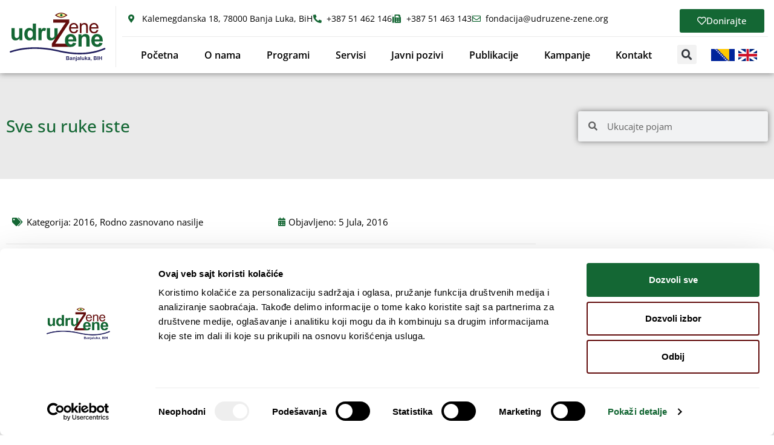

--- FILE ---
content_type: text/html; charset=UTF-8
request_url: https://udruzene-zene.org/publikacije/rodno-zasnovano-nasilje/sve-su-ruke-iste/
body_size: 22156
content:
<!doctype html>
<html dir="ltr" lang="bs-BA" prefix="og: https://ogp.me/ns#">
<head>
	<meta charset="UTF-8">
	<meta name="viewport" content="width=device-width, initial-scale=1">
	<link rel="profile" href="https://gmpg.org/xfn/11">
	<script type="text/javascript" data-cookieconsent="ignore">
	window.dataLayer = window.dataLayer || [];

	function gtag() {
		dataLayer.push(arguments);
	}

	gtag("consent", "default", {
		ad_personalization: "denied",
		ad_storage: "denied",
		ad_user_data: "denied",
		analytics_storage: "denied",
		functionality_storage: "denied",
		personalization_storage: "denied",
		security_storage: "granted",
		wait_for_update: 500,
	});
	gtag("set", "ads_data_redaction", true);
	</script>
<script type="text/javascript"
		id="Cookiebot"
		src="https://consent.cookiebot.com/uc.js"
		data-implementation="wp"
		data-cbid="769fefb8-c612-459b-8cfe-b8a67393e4e4"
						data-culture="BS"
				data-blockingmode="auto"
	></script>
<title>Sve su ruke iste » Fondacija Udružene žene Banja Luka, BiH</title>

		<!-- All in One SEO 4.9.2 - aioseo.com -->
	<meta name="description" content="PREUZMITE DOKUMENT" />
	<meta name="robots" content="max-image-preview:large" />
	<meta name="author" content="admin"/>
	<link rel="canonical" href="https://udruzene-zene.org/publikacije/rodno-zasnovano-nasilje/sve-su-ruke-iste/" />
	<meta name="generator" content="All in One SEO (AIOSEO) 4.9.2" />
		<meta property="og:locale" content="bs_BA" />
		<meta property="og:site_name" content="Fondacija Udružene žene Banja Luka, BiH » Nevladina i neprofitna organizacija" />
		<meta property="og:type" content="article" />
		<meta property="og:title" content="Sve su ruke iste » Fondacija Udružene žene Banja Luka, BiH" />
		<meta property="og:description" content="PREUZMITE DOKUMENT" />
		<meta property="og:url" content="https://udruzene-zene.org/publikacije/rodno-zasnovano-nasilje/sve-su-ruke-iste/" />
		<meta property="og:image" content="https://udruzene-zene.org/wp-content/uploads/2023/06/udruzene-zene.svg" />
		<meta property="og:image:secure_url" content="https://udruzene-zene.org/wp-content/uploads/2023/06/udruzene-zene.svg" />
		<meta property="og:image:width" content="441" />
		<meta property="og:image:height" content="221" />
		<meta property="article:published_time" content="2016-07-04T22:49:09+00:00" />
		<meta property="article:modified_time" content="2023-07-12T20:57:41+00:00" />
		<meta property="article:publisher" content="https://www.facebook.com/unitedwomenbl/" />
		<meta name="twitter:card" content="summary_large_image" />
		<meta name="twitter:title" content="Sve su ruke iste » Fondacija Udružene žene Banja Luka, BiH" />
		<meta name="twitter:description" content="PREUZMITE DOKUMENT" />
		<meta name="twitter:image" content="https://udruzene-zene.org/wp-content/uploads/2023/06/udruzene-zene.svg" />
		<script type="application/ld+json" class="aioseo-schema">
			{"@context":"https:\/\/schema.org","@graph":[{"@type":"BlogPosting","@id":"https:\/\/udruzene-zene.org\/publikacije\/rodno-zasnovano-nasilje\/sve-su-ruke-iste\/#blogposting","name":"Sve su ruke iste \u00bb Fondacija Udru\u017eene \u017eene Banja Luka, BiH","headline":"Sve su ruke iste","author":{"@id":"https:\/\/udruzene-zene.org\/author\/admin-udruzene-zene-org\/#author"},"publisher":{"@id":"https:\/\/udruzene-zene.org\/#organization"},"image":{"@type":"ImageObject","url":"https:\/\/i0.wp.com\/udruzene-zene.org\/wp-content\/uploads\/2023\/07\/Sve-su-ruke-iste.png?fit=500%2C349&ssl=1","width":500,"height":349},"datePublished":"2016-07-05T00:49:09+02:00","dateModified":"2023-07-12T22:57:41+02:00","inLanguage":"bs-BA","mainEntityOfPage":{"@id":"https:\/\/udruzene-zene.org\/publikacije\/rodno-zasnovano-nasilje\/sve-su-ruke-iste\/#webpage"},"isPartOf":{"@id":"https:\/\/udruzene-zene.org\/publikacije\/rodno-zasnovano-nasilje\/sve-su-ruke-iste\/#webpage"},"articleSection":"2016, Rodno zasnovano nasilje, Bosanski"},{"@type":"BreadcrumbList","@id":"https:\/\/udruzene-zene.org\/publikacije\/rodno-zasnovano-nasilje\/sve-su-ruke-iste\/#breadcrumblist","itemListElement":[{"@type":"ListItem","@id":"https:\/\/udruzene-zene.org#listItem","position":1,"name":"Home","item":"https:\/\/udruzene-zene.org","nextItem":{"@type":"ListItem","@id":"https:\/\/udruzene-zene.org\/kategorija\/publikacije\/#listItem","name":"Publikacije"}},{"@type":"ListItem","@id":"https:\/\/udruzene-zene.org\/kategorija\/publikacije\/#listItem","position":2,"name":"Publikacije","item":"https:\/\/udruzene-zene.org\/kategorija\/publikacije\/","nextItem":{"@type":"ListItem","@id":"https:\/\/udruzene-zene.org\/kategorija\/publikacije\/rodno-zasnovano-nasilje\/#listItem","name":"Rodno zasnovano nasilje"},"previousItem":{"@type":"ListItem","@id":"https:\/\/udruzene-zene.org#listItem","name":"Home"}},{"@type":"ListItem","@id":"https:\/\/udruzene-zene.org\/kategorija\/publikacije\/rodno-zasnovano-nasilje\/#listItem","position":3,"name":"Rodno zasnovano nasilje","item":"https:\/\/udruzene-zene.org\/kategorija\/publikacije\/rodno-zasnovano-nasilje\/","nextItem":{"@type":"ListItem","@id":"https:\/\/udruzene-zene.org\/kategorija\/publikacije\/rodno-zasnovano-nasilje\/2016\/#listItem","name":"2016"},"previousItem":{"@type":"ListItem","@id":"https:\/\/udruzene-zene.org\/kategorija\/publikacije\/#listItem","name":"Publikacije"}},{"@type":"ListItem","@id":"https:\/\/udruzene-zene.org\/kategorija\/publikacije\/rodno-zasnovano-nasilje\/2016\/#listItem","position":4,"name":"2016","item":"https:\/\/udruzene-zene.org\/kategorija\/publikacije\/rodno-zasnovano-nasilje\/2016\/","nextItem":{"@type":"ListItem","@id":"https:\/\/udruzene-zene.org\/publikacije\/rodno-zasnovano-nasilje\/sve-su-ruke-iste\/#listItem","name":"Sve su ruke iste"},"previousItem":{"@type":"ListItem","@id":"https:\/\/udruzene-zene.org\/kategorija\/publikacije\/rodno-zasnovano-nasilje\/#listItem","name":"Rodno zasnovano nasilje"}},{"@type":"ListItem","@id":"https:\/\/udruzene-zene.org\/publikacije\/rodno-zasnovano-nasilje\/sve-su-ruke-iste\/#listItem","position":5,"name":"Sve su ruke iste","previousItem":{"@type":"ListItem","@id":"https:\/\/udruzene-zene.org\/kategorija\/publikacije\/rodno-zasnovano-nasilje\/2016\/#listItem","name":"2016"}}]},{"@type":"Organization","@id":"https:\/\/udruzene-zene.org\/#organization","name":"Fondacija Udru\u017eene \u017eene Banja Luka, BiH","description":"Nevladina i neprofitna organizacija","url":"https:\/\/udruzene-zene.org\/","telephone":"+38751462146","logo":{"@type":"ImageObject","url":"https:\/\/udruzene-zene.org\/wp-content\/uploads\/2023\/06\/udruzene-zene.svg","@id":"https:\/\/udruzene-zene.org\/publikacije\/rodno-zasnovano-nasilje\/sve-su-ruke-iste\/#organizationLogo","width":441,"height":221},"image":{"@id":"https:\/\/udruzene-zene.org\/publikacije\/rodno-zasnovano-nasilje\/sve-su-ruke-iste\/#organizationLogo"},"sameAs":["https:\/\/www.facebook.com\/unitedwomenbl\/","https:\/\/www.instagram.com\/unitedwomenbl\/","https:\/\/www.youtube.com\/channel\/UCMOre_xEbdv-Gzjim8q0n3Q"]},{"@type":"Person","@id":"https:\/\/udruzene-zene.org\/author\/admin-udruzene-zene-org\/#author","url":"https:\/\/udruzene-zene.org\/author\/admin-udruzene-zene-org\/","name":"admin"},{"@type":"WebPage","@id":"https:\/\/udruzene-zene.org\/publikacije\/rodno-zasnovano-nasilje\/sve-su-ruke-iste\/#webpage","url":"https:\/\/udruzene-zene.org\/publikacije\/rodno-zasnovano-nasilje\/sve-su-ruke-iste\/","name":"Sve su ruke iste \u00bb Fondacija Udru\u017eene \u017eene Banja Luka, BiH","description":"PREUZMITE DOKUMENT","inLanguage":"bs-BA","isPartOf":{"@id":"https:\/\/udruzene-zene.org\/#website"},"breadcrumb":{"@id":"https:\/\/udruzene-zene.org\/publikacije\/rodno-zasnovano-nasilje\/sve-su-ruke-iste\/#breadcrumblist"},"author":{"@id":"https:\/\/udruzene-zene.org\/author\/admin-udruzene-zene-org\/#author"},"creator":{"@id":"https:\/\/udruzene-zene.org\/author\/admin-udruzene-zene-org\/#author"},"image":{"@type":"ImageObject","url":"https:\/\/i0.wp.com\/udruzene-zene.org\/wp-content\/uploads\/2023\/07\/Sve-su-ruke-iste.png?fit=500%2C349&ssl=1","@id":"https:\/\/udruzene-zene.org\/publikacije\/rodno-zasnovano-nasilje\/sve-su-ruke-iste\/#mainImage","width":500,"height":349},"primaryImageOfPage":{"@id":"https:\/\/udruzene-zene.org\/publikacije\/rodno-zasnovano-nasilje\/sve-su-ruke-iste\/#mainImage"},"datePublished":"2016-07-05T00:49:09+02:00","dateModified":"2023-07-12T22:57:41+02:00"},{"@type":"WebSite","@id":"https:\/\/udruzene-zene.org\/#website","url":"https:\/\/udruzene-zene.org\/","name":"Fondacija Udru\u017eene \u017eene Banja Luka, BiH","alternateName":"Fondacija Udru\u017eene \u017eene Banja Luka, BiH","description":"Nevladina i neprofitna organizacija","inLanguage":"bs-BA","publisher":{"@id":"https:\/\/udruzene-zene.org\/#organization"}}]}
		</script>
		<!-- All in One SEO -->

<link rel='dns-prefetch' href='//www.googletagmanager.com' />
<link rel='dns-prefetch' href='//stats.wp.com' />
<link rel='preconnect' href='//i0.wp.com' />
<link rel='preconnect' href='//c0.wp.com' />
<link rel="alternate" type="application/rss+xml" title="Fondacija Udružene žene Banja Luka, BiH &raquo; novosti" href="https://udruzene-zene.org/feed/" />
<link rel="alternate" type="application/rss+xml" title="Fondacija Udružene žene Banja Luka, BiH &raquo;  novosti o komentarima" href="https://udruzene-zene.org/comments/feed/" />
<link rel="alternate" title="oEmbed (JSON)" type="application/json+oembed" href="https://udruzene-zene.org/wp-json/oembed/1.0/embed?url=https%3A%2F%2Fudruzene-zene.org%2Fpublikacije%2Frodno-zasnovano-nasilje%2Fsve-su-ruke-iste%2F&#038;lang=bs" />
<link rel="alternate" title="oEmbed (XML)" type="text/xml+oembed" href="https://udruzene-zene.org/wp-json/oembed/1.0/embed?url=https%3A%2F%2Fudruzene-zene.org%2Fpublikacije%2Frodno-zasnovano-nasilje%2Fsve-su-ruke-iste%2F&#038;format=xml&#038;lang=bs" />
<style id='wp-img-auto-sizes-contain-inline-css'>
img:is([sizes=auto i],[sizes^="auto," i]){contain-intrinsic-size:3000px 1500px}
/*# sourceURL=wp-img-auto-sizes-contain-inline-css */
</style>
<style id='wp-emoji-styles-inline-css'>

	img.wp-smiley, img.emoji {
		display: inline !important;
		border: none !important;
		box-shadow: none !important;
		height: 1em !important;
		width: 1em !important;
		margin: 0 0.07em !important;
		vertical-align: -0.1em !important;
		background: none !important;
		padding: 0 !important;
	}
/*# sourceURL=wp-emoji-styles-inline-css */
</style>
<link rel='stylesheet' id='wp-block-library-css' href='https://c0.wp.com/c/6.9/wp-includes/css/dist/block-library/style.min.css' media='all' />
<link rel='stylesheet' id='wp-components-css' href='https://c0.wp.com/c/6.9/wp-includes/css/dist/components/style.min.css' media='all' />
<link rel='stylesheet' id='wp-preferences-css' href='https://c0.wp.com/c/6.9/wp-includes/css/dist/preferences/style.min.css' media='all' />
<link rel='stylesheet' id='wp-block-editor-css' href='https://c0.wp.com/c/6.9/wp-includes/css/dist/block-editor/style.min.css' media='all' />
<link rel='stylesheet' id='wp-reusable-blocks-css' href='https://c0.wp.com/c/6.9/wp-includes/css/dist/reusable-blocks/style.min.css' media='all' />
<link rel='stylesheet' id='wp-patterns-css' href='https://c0.wp.com/c/6.9/wp-includes/css/dist/patterns/style.min.css' media='all' />
<link rel='stylesheet' id='wp-editor-css' href='https://c0.wp.com/c/6.9/wp-includes/css/dist/editor/style.min.css' media='all' />
<link rel='stylesheet' id='algori_pdf_viewer-cgb-style-css-css' href='https://udruzene-zene.org/wp-content/plugins/algori-pdf-viewer/dist/blocks.style.build.css' media='all' />
<link rel='stylesheet' id='aioseo/css/src/vue/standalone/blocks/table-of-contents/global.scss-css' href='https://udruzene-zene.org/wp-content/plugins/all-in-one-seo-pack/dist/Lite/assets/css/table-of-contents/global.e90f6d47.css?ver=4.9.2' media='all' />
<link rel='stylesheet' id='mediaelement-css' href='https://c0.wp.com/c/6.9/wp-includes/js/mediaelement/mediaelementplayer-legacy.min.css' media='all' />
<link rel='stylesheet' id='wp-mediaelement-css' href='https://c0.wp.com/c/6.9/wp-includes/js/mediaelement/wp-mediaelement.min.css' media='all' />
<style id='jetpack-sharing-buttons-style-inline-css'>
.jetpack-sharing-buttons__services-list{display:flex;flex-direction:row;flex-wrap:wrap;gap:0;list-style-type:none;margin:5px;padding:0}.jetpack-sharing-buttons__services-list.has-small-icon-size{font-size:12px}.jetpack-sharing-buttons__services-list.has-normal-icon-size{font-size:16px}.jetpack-sharing-buttons__services-list.has-large-icon-size{font-size:24px}.jetpack-sharing-buttons__services-list.has-huge-icon-size{font-size:36px}@media print{.jetpack-sharing-buttons__services-list{display:none!important}}.editor-styles-wrapper .wp-block-jetpack-sharing-buttons{gap:0;padding-inline-start:0}ul.jetpack-sharing-buttons__services-list.has-background{padding:1.25em 2.375em}
/*# sourceURL=https://udruzene-zene.org/wp-content/plugins/jetpack/_inc/blocks/sharing-buttons/view.css */
</style>
<style id='global-styles-inline-css'>
:root{--wp--preset--aspect-ratio--square: 1;--wp--preset--aspect-ratio--4-3: 4/3;--wp--preset--aspect-ratio--3-4: 3/4;--wp--preset--aspect-ratio--3-2: 3/2;--wp--preset--aspect-ratio--2-3: 2/3;--wp--preset--aspect-ratio--16-9: 16/9;--wp--preset--aspect-ratio--9-16: 9/16;--wp--preset--color--black: #000000;--wp--preset--color--cyan-bluish-gray: #abb8c3;--wp--preset--color--white: #ffffff;--wp--preset--color--pale-pink: #f78da7;--wp--preset--color--vivid-red: #cf2e2e;--wp--preset--color--luminous-vivid-orange: #ff6900;--wp--preset--color--luminous-vivid-amber: #fcb900;--wp--preset--color--light-green-cyan: #7bdcb5;--wp--preset--color--vivid-green-cyan: #00d084;--wp--preset--color--pale-cyan-blue: #8ed1fc;--wp--preset--color--vivid-cyan-blue: #0693e3;--wp--preset--color--vivid-purple: #9b51e0;--wp--preset--gradient--vivid-cyan-blue-to-vivid-purple: linear-gradient(135deg,rgb(6,147,227) 0%,rgb(155,81,224) 100%);--wp--preset--gradient--light-green-cyan-to-vivid-green-cyan: linear-gradient(135deg,rgb(122,220,180) 0%,rgb(0,208,130) 100%);--wp--preset--gradient--luminous-vivid-amber-to-luminous-vivid-orange: linear-gradient(135deg,rgb(252,185,0) 0%,rgb(255,105,0) 100%);--wp--preset--gradient--luminous-vivid-orange-to-vivid-red: linear-gradient(135deg,rgb(255,105,0) 0%,rgb(207,46,46) 100%);--wp--preset--gradient--very-light-gray-to-cyan-bluish-gray: linear-gradient(135deg,rgb(238,238,238) 0%,rgb(169,184,195) 100%);--wp--preset--gradient--cool-to-warm-spectrum: linear-gradient(135deg,rgb(74,234,220) 0%,rgb(151,120,209) 20%,rgb(207,42,186) 40%,rgb(238,44,130) 60%,rgb(251,105,98) 80%,rgb(254,248,76) 100%);--wp--preset--gradient--blush-light-purple: linear-gradient(135deg,rgb(255,206,236) 0%,rgb(152,150,240) 100%);--wp--preset--gradient--blush-bordeaux: linear-gradient(135deg,rgb(254,205,165) 0%,rgb(254,45,45) 50%,rgb(107,0,62) 100%);--wp--preset--gradient--luminous-dusk: linear-gradient(135deg,rgb(255,203,112) 0%,rgb(199,81,192) 50%,rgb(65,88,208) 100%);--wp--preset--gradient--pale-ocean: linear-gradient(135deg,rgb(255,245,203) 0%,rgb(182,227,212) 50%,rgb(51,167,181) 100%);--wp--preset--gradient--electric-grass: linear-gradient(135deg,rgb(202,248,128) 0%,rgb(113,206,126) 100%);--wp--preset--gradient--midnight: linear-gradient(135deg,rgb(2,3,129) 0%,rgb(40,116,252) 100%);--wp--preset--font-size--small: 13px;--wp--preset--font-size--medium: 20px;--wp--preset--font-size--large: 36px;--wp--preset--font-size--x-large: 42px;--wp--preset--spacing--20: 0.44rem;--wp--preset--spacing--30: 0.67rem;--wp--preset--spacing--40: 1rem;--wp--preset--spacing--50: 1.5rem;--wp--preset--spacing--60: 2.25rem;--wp--preset--spacing--70: 3.38rem;--wp--preset--spacing--80: 5.06rem;--wp--preset--shadow--natural: 6px 6px 9px rgba(0, 0, 0, 0.2);--wp--preset--shadow--deep: 12px 12px 50px rgba(0, 0, 0, 0.4);--wp--preset--shadow--sharp: 6px 6px 0px rgba(0, 0, 0, 0.2);--wp--preset--shadow--outlined: 6px 6px 0px -3px rgb(255, 255, 255), 6px 6px rgb(0, 0, 0);--wp--preset--shadow--crisp: 6px 6px 0px rgb(0, 0, 0);}:root { --wp--style--global--content-size: 800px;--wp--style--global--wide-size: 1200px; }:where(body) { margin: 0; }.wp-site-blocks > .alignleft { float: left; margin-right: 2em; }.wp-site-blocks > .alignright { float: right; margin-left: 2em; }.wp-site-blocks > .aligncenter { justify-content: center; margin-left: auto; margin-right: auto; }:where(.wp-site-blocks) > * { margin-block-start: 24px; margin-block-end: 0; }:where(.wp-site-blocks) > :first-child { margin-block-start: 0; }:where(.wp-site-blocks) > :last-child { margin-block-end: 0; }:root { --wp--style--block-gap: 24px; }:root :where(.is-layout-flow) > :first-child{margin-block-start: 0;}:root :where(.is-layout-flow) > :last-child{margin-block-end: 0;}:root :where(.is-layout-flow) > *{margin-block-start: 24px;margin-block-end: 0;}:root :where(.is-layout-constrained) > :first-child{margin-block-start: 0;}:root :where(.is-layout-constrained) > :last-child{margin-block-end: 0;}:root :where(.is-layout-constrained) > *{margin-block-start: 24px;margin-block-end: 0;}:root :where(.is-layout-flex){gap: 24px;}:root :where(.is-layout-grid){gap: 24px;}.is-layout-flow > .alignleft{float: left;margin-inline-start: 0;margin-inline-end: 2em;}.is-layout-flow > .alignright{float: right;margin-inline-start: 2em;margin-inline-end: 0;}.is-layout-flow > .aligncenter{margin-left: auto !important;margin-right: auto !important;}.is-layout-constrained > .alignleft{float: left;margin-inline-start: 0;margin-inline-end: 2em;}.is-layout-constrained > .alignright{float: right;margin-inline-start: 2em;margin-inline-end: 0;}.is-layout-constrained > .aligncenter{margin-left: auto !important;margin-right: auto !important;}.is-layout-constrained > :where(:not(.alignleft):not(.alignright):not(.alignfull)){max-width: var(--wp--style--global--content-size);margin-left: auto !important;margin-right: auto !important;}.is-layout-constrained > .alignwide{max-width: var(--wp--style--global--wide-size);}body .is-layout-flex{display: flex;}.is-layout-flex{flex-wrap: wrap;align-items: center;}.is-layout-flex > :is(*, div){margin: 0;}body .is-layout-grid{display: grid;}.is-layout-grid > :is(*, div){margin: 0;}body{padding-top: 0px;padding-right: 0px;padding-bottom: 0px;padding-left: 0px;}a:where(:not(.wp-element-button)){text-decoration: underline;}:root :where(.wp-element-button, .wp-block-button__link){background-color: #32373c;border-width: 0;color: #fff;font-family: inherit;font-size: inherit;font-style: inherit;font-weight: inherit;letter-spacing: inherit;line-height: inherit;padding-top: calc(0.667em + 2px);padding-right: calc(1.333em + 2px);padding-bottom: calc(0.667em + 2px);padding-left: calc(1.333em + 2px);text-decoration: none;text-transform: inherit;}.has-black-color{color: var(--wp--preset--color--black) !important;}.has-cyan-bluish-gray-color{color: var(--wp--preset--color--cyan-bluish-gray) !important;}.has-white-color{color: var(--wp--preset--color--white) !important;}.has-pale-pink-color{color: var(--wp--preset--color--pale-pink) !important;}.has-vivid-red-color{color: var(--wp--preset--color--vivid-red) !important;}.has-luminous-vivid-orange-color{color: var(--wp--preset--color--luminous-vivid-orange) !important;}.has-luminous-vivid-amber-color{color: var(--wp--preset--color--luminous-vivid-amber) !important;}.has-light-green-cyan-color{color: var(--wp--preset--color--light-green-cyan) !important;}.has-vivid-green-cyan-color{color: var(--wp--preset--color--vivid-green-cyan) !important;}.has-pale-cyan-blue-color{color: var(--wp--preset--color--pale-cyan-blue) !important;}.has-vivid-cyan-blue-color{color: var(--wp--preset--color--vivid-cyan-blue) !important;}.has-vivid-purple-color{color: var(--wp--preset--color--vivid-purple) !important;}.has-black-background-color{background-color: var(--wp--preset--color--black) !important;}.has-cyan-bluish-gray-background-color{background-color: var(--wp--preset--color--cyan-bluish-gray) !important;}.has-white-background-color{background-color: var(--wp--preset--color--white) !important;}.has-pale-pink-background-color{background-color: var(--wp--preset--color--pale-pink) !important;}.has-vivid-red-background-color{background-color: var(--wp--preset--color--vivid-red) !important;}.has-luminous-vivid-orange-background-color{background-color: var(--wp--preset--color--luminous-vivid-orange) !important;}.has-luminous-vivid-amber-background-color{background-color: var(--wp--preset--color--luminous-vivid-amber) !important;}.has-light-green-cyan-background-color{background-color: var(--wp--preset--color--light-green-cyan) !important;}.has-vivid-green-cyan-background-color{background-color: var(--wp--preset--color--vivid-green-cyan) !important;}.has-pale-cyan-blue-background-color{background-color: var(--wp--preset--color--pale-cyan-blue) !important;}.has-vivid-cyan-blue-background-color{background-color: var(--wp--preset--color--vivid-cyan-blue) !important;}.has-vivid-purple-background-color{background-color: var(--wp--preset--color--vivid-purple) !important;}.has-black-border-color{border-color: var(--wp--preset--color--black) !important;}.has-cyan-bluish-gray-border-color{border-color: var(--wp--preset--color--cyan-bluish-gray) !important;}.has-white-border-color{border-color: var(--wp--preset--color--white) !important;}.has-pale-pink-border-color{border-color: var(--wp--preset--color--pale-pink) !important;}.has-vivid-red-border-color{border-color: var(--wp--preset--color--vivid-red) !important;}.has-luminous-vivid-orange-border-color{border-color: var(--wp--preset--color--luminous-vivid-orange) !important;}.has-luminous-vivid-amber-border-color{border-color: var(--wp--preset--color--luminous-vivid-amber) !important;}.has-light-green-cyan-border-color{border-color: var(--wp--preset--color--light-green-cyan) !important;}.has-vivid-green-cyan-border-color{border-color: var(--wp--preset--color--vivid-green-cyan) !important;}.has-pale-cyan-blue-border-color{border-color: var(--wp--preset--color--pale-cyan-blue) !important;}.has-vivid-cyan-blue-border-color{border-color: var(--wp--preset--color--vivid-cyan-blue) !important;}.has-vivid-purple-border-color{border-color: var(--wp--preset--color--vivid-purple) !important;}.has-vivid-cyan-blue-to-vivid-purple-gradient-background{background: var(--wp--preset--gradient--vivid-cyan-blue-to-vivid-purple) !important;}.has-light-green-cyan-to-vivid-green-cyan-gradient-background{background: var(--wp--preset--gradient--light-green-cyan-to-vivid-green-cyan) !important;}.has-luminous-vivid-amber-to-luminous-vivid-orange-gradient-background{background: var(--wp--preset--gradient--luminous-vivid-amber-to-luminous-vivid-orange) !important;}.has-luminous-vivid-orange-to-vivid-red-gradient-background{background: var(--wp--preset--gradient--luminous-vivid-orange-to-vivid-red) !important;}.has-very-light-gray-to-cyan-bluish-gray-gradient-background{background: var(--wp--preset--gradient--very-light-gray-to-cyan-bluish-gray) !important;}.has-cool-to-warm-spectrum-gradient-background{background: var(--wp--preset--gradient--cool-to-warm-spectrum) !important;}.has-blush-light-purple-gradient-background{background: var(--wp--preset--gradient--blush-light-purple) !important;}.has-blush-bordeaux-gradient-background{background: var(--wp--preset--gradient--blush-bordeaux) !important;}.has-luminous-dusk-gradient-background{background: var(--wp--preset--gradient--luminous-dusk) !important;}.has-pale-ocean-gradient-background{background: var(--wp--preset--gradient--pale-ocean) !important;}.has-electric-grass-gradient-background{background: var(--wp--preset--gradient--electric-grass) !important;}.has-midnight-gradient-background{background: var(--wp--preset--gradient--midnight) !important;}.has-small-font-size{font-size: var(--wp--preset--font-size--small) !important;}.has-medium-font-size{font-size: var(--wp--preset--font-size--medium) !important;}.has-large-font-size{font-size: var(--wp--preset--font-size--large) !important;}.has-x-large-font-size{font-size: var(--wp--preset--font-size--x-large) !important;}
:root :where(.wp-block-pullquote){font-size: 1.5em;line-height: 1.6;}
/*# sourceURL=global-styles-inline-css */
</style>
<link rel='stylesheet' id='hello-elementor-css' href='https://udruzene-zene.org/wp-content/themes/hello-elementor/assets/css/reset.css?ver=3.4.5' media='all' />
<link rel='stylesheet' id='hello-elementor-theme-style-css' href='https://udruzene-zene.org/wp-content/themes/hello-elementor/assets/css/theme.css?ver=3.4.5' media='all' />
<link rel='stylesheet' id='hello-elementor-header-footer-css' href='https://udruzene-zene.org/wp-content/themes/hello-elementor/assets/css/header-footer.css?ver=3.4.5' media='all' />
<link rel='stylesheet' id='elementor-frontend-css' href='https://udruzene-zene.org/wp-content/uploads/elementor/css/custom-frontend.min.css?ver=1767444544' media='all' />
<style id='elementor-frontend-inline-css'>
@-webkit-keyframes ha_fadeIn{0%{opacity:0}to{opacity:1}}@keyframes ha_fadeIn{0%{opacity:0}to{opacity:1}}@-webkit-keyframes ha_zoomIn{0%{opacity:0;-webkit-transform:scale3d(.3,.3,.3);transform:scale3d(.3,.3,.3)}50%{opacity:1}}@keyframes ha_zoomIn{0%{opacity:0;-webkit-transform:scale3d(.3,.3,.3);transform:scale3d(.3,.3,.3)}50%{opacity:1}}@-webkit-keyframes ha_rollIn{0%{opacity:0;-webkit-transform:translate3d(-100%,0,0) rotate3d(0,0,1,-120deg);transform:translate3d(-100%,0,0) rotate3d(0,0,1,-120deg)}to{opacity:1}}@keyframes ha_rollIn{0%{opacity:0;-webkit-transform:translate3d(-100%,0,0) rotate3d(0,0,1,-120deg);transform:translate3d(-100%,0,0) rotate3d(0,0,1,-120deg)}to{opacity:1}}@-webkit-keyframes ha_bounce{0%,20%,53%,to{-webkit-animation-timing-function:cubic-bezier(.215,.61,.355,1);animation-timing-function:cubic-bezier(.215,.61,.355,1)}40%,43%{-webkit-transform:translate3d(0,-30px,0) scaleY(1.1);transform:translate3d(0,-30px,0) scaleY(1.1);-webkit-animation-timing-function:cubic-bezier(.755,.05,.855,.06);animation-timing-function:cubic-bezier(.755,.05,.855,.06)}70%{-webkit-transform:translate3d(0,-15px,0) scaleY(1.05);transform:translate3d(0,-15px,0) scaleY(1.05);-webkit-animation-timing-function:cubic-bezier(.755,.05,.855,.06);animation-timing-function:cubic-bezier(.755,.05,.855,.06)}80%{-webkit-transition-timing-function:cubic-bezier(.215,.61,.355,1);transition-timing-function:cubic-bezier(.215,.61,.355,1);-webkit-transform:translate3d(0,0,0) scaleY(.95);transform:translate3d(0,0,0) scaleY(.95)}90%{-webkit-transform:translate3d(0,-4px,0) scaleY(1.02);transform:translate3d(0,-4px,0) scaleY(1.02)}}@keyframes ha_bounce{0%,20%,53%,to{-webkit-animation-timing-function:cubic-bezier(.215,.61,.355,1);animation-timing-function:cubic-bezier(.215,.61,.355,1)}40%,43%{-webkit-transform:translate3d(0,-30px,0) scaleY(1.1);transform:translate3d(0,-30px,0) scaleY(1.1);-webkit-animation-timing-function:cubic-bezier(.755,.05,.855,.06);animation-timing-function:cubic-bezier(.755,.05,.855,.06)}70%{-webkit-transform:translate3d(0,-15px,0) scaleY(1.05);transform:translate3d(0,-15px,0) scaleY(1.05);-webkit-animation-timing-function:cubic-bezier(.755,.05,.855,.06);animation-timing-function:cubic-bezier(.755,.05,.855,.06)}80%{-webkit-transition-timing-function:cubic-bezier(.215,.61,.355,1);transition-timing-function:cubic-bezier(.215,.61,.355,1);-webkit-transform:translate3d(0,0,0) scaleY(.95);transform:translate3d(0,0,0) scaleY(.95)}90%{-webkit-transform:translate3d(0,-4px,0) scaleY(1.02);transform:translate3d(0,-4px,0) scaleY(1.02)}}@-webkit-keyframes ha_bounceIn{0%,20%,40%,60%,80%,to{-webkit-animation-timing-function:cubic-bezier(.215,.61,.355,1);animation-timing-function:cubic-bezier(.215,.61,.355,1)}0%{opacity:0;-webkit-transform:scale3d(.3,.3,.3);transform:scale3d(.3,.3,.3)}20%{-webkit-transform:scale3d(1.1,1.1,1.1);transform:scale3d(1.1,1.1,1.1)}40%{-webkit-transform:scale3d(.9,.9,.9);transform:scale3d(.9,.9,.9)}60%{opacity:1;-webkit-transform:scale3d(1.03,1.03,1.03);transform:scale3d(1.03,1.03,1.03)}80%{-webkit-transform:scale3d(.97,.97,.97);transform:scale3d(.97,.97,.97)}to{opacity:1}}@keyframes ha_bounceIn{0%,20%,40%,60%,80%,to{-webkit-animation-timing-function:cubic-bezier(.215,.61,.355,1);animation-timing-function:cubic-bezier(.215,.61,.355,1)}0%{opacity:0;-webkit-transform:scale3d(.3,.3,.3);transform:scale3d(.3,.3,.3)}20%{-webkit-transform:scale3d(1.1,1.1,1.1);transform:scale3d(1.1,1.1,1.1)}40%{-webkit-transform:scale3d(.9,.9,.9);transform:scale3d(.9,.9,.9)}60%{opacity:1;-webkit-transform:scale3d(1.03,1.03,1.03);transform:scale3d(1.03,1.03,1.03)}80%{-webkit-transform:scale3d(.97,.97,.97);transform:scale3d(.97,.97,.97)}to{opacity:1}}@-webkit-keyframes ha_flipInX{0%{opacity:0;-webkit-transform:perspective(400px) rotate3d(1,0,0,90deg);transform:perspective(400px) rotate3d(1,0,0,90deg);-webkit-animation-timing-function:ease-in;animation-timing-function:ease-in}40%{-webkit-transform:perspective(400px) rotate3d(1,0,0,-20deg);transform:perspective(400px) rotate3d(1,0,0,-20deg);-webkit-animation-timing-function:ease-in;animation-timing-function:ease-in}60%{opacity:1;-webkit-transform:perspective(400px) rotate3d(1,0,0,10deg);transform:perspective(400px) rotate3d(1,0,0,10deg)}80%{-webkit-transform:perspective(400px) rotate3d(1,0,0,-5deg);transform:perspective(400px) rotate3d(1,0,0,-5deg)}}@keyframes ha_flipInX{0%{opacity:0;-webkit-transform:perspective(400px) rotate3d(1,0,0,90deg);transform:perspective(400px) rotate3d(1,0,0,90deg);-webkit-animation-timing-function:ease-in;animation-timing-function:ease-in}40%{-webkit-transform:perspective(400px) rotate3d(1,0,0,-20deg);transform:perspective(400px) rotate3d(1,0,0,-20deg);-webkit-animation-timing-function:ease-in;animation-timing-function:ease-in}60%{opacity:1;-webkit-transform:perspective(400px) rotate3d(1,0,0,10deg);transform:perspective(400px) rotate3d(1,0,0,10deg)}80%{-webkit-transform:perspective(400px) rotate3d(1,0,0,-5deg);transform:perspective(400px) rotate3d(1,0,0,-5deg)}}@-webkit-keyframes ha_flipInY{0%{opacity:0;-webkit-transform:perspective(400px) rotate3d(0,1,0,90deg);transform:perspective(400px) rotate3d(0,1,0,90deg);-webkit-animation-timing-function:ease-in;animation-timing-function:ease-in}40%{-webkit-transform:perspective(400px) rotate3d(0,1,0,-20deg);transform:perspective(400px) rotate3d(0,1,0,-20deg);-webkit-animation-timing-function:ease-in;animation-timing-function:ease-in}60%{opacity:1;-webkit-transform:perspective(400px) rotate3d(0,1,0,10deg);transform:perspective(400px) rotate3d(0,1,0,10deg)}80%{-webkit-transform:perspective(400px) rotate3d(0,1,0,-5deg);transform:perspective(400px) rotate3d(0,1,0,-5deg)}}@keyframes ha_flipInY{0%{opacity:0;-webkit-transform:perspective(400px) rotate3d(0,1,0,90deg);transform:perspective(400px) rotate3d(0,1,0,90deg);-webkit-animation-timing-function:ease-in;animation-timing-function:ease-in}40%{-webkit-transform:perspective(400px) rotate3d(0,1,0,-20deg);transform:perspective(400px) rotate3d(0,1,0,-20deg);-webkit-animation-timing-function:ease-in;animation-timing-function:ease-in}60%{opacity:1;-webkit-transform:perspective(400px) rotate3d(0,1,0,10deg);transform:perspective(400px) rotate3d(0,1,0,10deg)}80%{-webkit-transform:perspective(400px) rotate3d(0,1,0,-5deg);transform:perspective(400px) rotate3d(0,1,0,-5deg)}}@-webkit-keyframes ha_swing{20%{-webkit-transform:rotate3d(0,0,1,15deg);transform:rotate3d(0,0,1,15deg)}40%{-webkit-transform:rotate3d(0,0,1,-10deg);transform:rotate3d(0,0,1,-10deg)}60%{-webkit-transform:rotate3d(0,0,1,5deg);transform:rotate3d(0,0,1,5deg)}80%{-webkit-transform:rotate3d(0,0,1,-5deg);transform:rotate3d(0,0,1,-5deg)}}@keyframes ha_swing{20%{-webkit-transform:rotate3d(0,0,1,15deg);transform:rotate3d(0,0,1,15deg)}40%{-webkit-transform:rotate3d(0,0,1,-10deg);transform:rotate3d(0,0,1,-10deg)}60%{-webkit-transform:rotate3d(0,0,1,5deg);transform:rotate3d(0,0,1,5deg)}80%{-webkit-transform:rotate3d(0,0,1,-5deg);transform:rotate3d(0,0,1,-5deg)}}@-webkit-keyframes ha_slideInDown{0%{visibility:visible;-webkit-transform:translate3d(0,-100%,0);transform:translate3d(0,-100%,0)}}@keyframes ha_slideInDown{0%{visibility:visible;-webkit-transform:translate3d(0,-100%,0);transform:translate3d(0,-100%,0)}}@-webkit-keyframes ha_slideInUp{0%{visibility:visible;-webkit-transform:translate3d(0,100%,0);transform:translate3d(0,100%,0)}}@keyframes ha_slideInUp{0%{visibility:visible;-webkit-transform:translate3d(0,100%,0);transform:translate3d(0,100%,0)}}@-webkit-keyframes ha_slideInLeft{0%{visibility:visible;-webkit-transform:translate3d(-100%,0,0);transform:translate3d(-100%,0,0)}}@keyframes ha_slideInLeft{0%{visibility:visible;-webkit-transform:translate3d(-100%,0,0);transform:translate3d(-100%,0,0)}}@-webkit-keyframes ha_slideInRight{0%{visibility:visible;-webkit-transform:translate3d(100%,0,0);transform:translate3d(100%,0,0)}}@keyframes ha_slideInRight{0%{visibility:visible;-webkit-transform:translate3d(100%,0,0);transform:translate3d(100%,0,0)}}.ha_fadeIn{-webkit-animation-name:ha_fadeIn;animation-name:ha_fadeIn}.ha_zoomIn{-webkit-animation-name:ha_zoomIn;animation-name:ha_zoomIn}.ha_rollIn{-webkit-animation-name:ha_rollIn;animation-name:ha_rollIn}.ha_bounce{-webkit-transform-origin:center bottom;-ms-transform-origin:center bottom;transform-origin:center bottom;-webkit-animation-name:ha_bounce;animation-name:ha_bounce}.ha_bounceIn{-webkit-animation-name:ha_bounceIn;animation-name:ha_bounceIn;-webkit-animation-duration:.75s;-webkit-animation-duration:calc(var(--animate-duration)*.75);animation-duration:.75s;animation-duration:calc(var(--animate-duration)*.75)}.ha_flipInX,.ha_flipInY{-webkit-animation-name:ha_flipInX;animation-name:ha_flipInX;-webkit-backface-visibility:visible!important;backface-visibility:visible!important}.ha_flipInY{-webkit-animation-name:ha_flipInY;animation-name:ha_flipInY}.ha_swing{-webkit-transform-origin:top center;-ms-transform-origin:top center;transform-origin:top center;-webkit-animation-name:ha_swing;animation-name:ha_swing}.ha_slideInDown{-webkit-animation-name:ha_slideInDown;animation-name:ha_slideInDown}.ha_slideInUp{-webkit-animation-name:ha_slideInUp;animation-name:ha_slideInUp}.ha_slideInLeft{-webkit-animation-name:ha_slideInLeft;animation-name:ha_slideInLeft}.ha_slideInRight{-webkit-animation-name:ha_slideInRight;animation-name:ha_slideInRight}.ha-css-transform-yes{-webkit-transition-duration:var(--ha-tfx-transition-duration, .2s);transition-duration:var(--ha-tfx-transition-duration, .2s);-webkit-transition-property:-webkit-transform;transition-property:transform;transition-property:transform,-webkit-transform;-webkit-transform:translate(var(--ha-tfx-translate-x, 0),var(--ha-tfx-translate-y, 0)) scale(var(--ha-tfx-scale-x, 1),var(--ha-tfx-scale-y, 1)) skew(var(--ha-tfx-skew-x, 0),var(--ha-tfx-skew-y, 0)) rotateX(var(--ha-tfx-rotate-x, 0)) rotateY(var(--ha-tfx-rotate-y, 0)) rotateZ(var(--ha-tfx-rotate-z, 0));transform:translate(var(--ha-tfx-translate-x, 0),var(--ha-tfx-translate-y, 0)) scale(var(--ha-tfx-scale-x, 1),var(--ha-tfx-scale-y, 1)) skew(var(--ha-tfx-skew-x, 0),var(--ha-tfx-skew-y, 0)) rotateX(var(--ha-tfx-rotate-x, 0)) rotateY(var(--ha-tfx-rotate-y, 0)) rotateZ(var(--ha-tfx-rotate-z, 0))}.ha-css-transform-yes:hover{-webkit-transform:translate(var(--ha-tfx-translate-x-hover, var(--ha-tfx-translate-x, 0)),var(--ha-tfx-translate-y-hover, var(--ha-tfx-translate-y, 0))) scale(var(--ha-tfx-scale-x-hover, var(--ha-tfx-scale-x, 1)),var(--ha-tfx-scale-y-hover, var(--ha-tfx-scale-y, 1))) skew(var(--ha-tfx-skew-x-hover, var(--ha-tfx-skew-x, 0)),var(--ha-tfx-skew-y-hover, var(--ha-tfx-skew-y, 0))) rotateX(var(--ha-tfx-rotate-x-hover, var(--ha-tfx-rotate-x, 0))) rotateY(var(--ha-tfx-rotate-y-hover, var(--ha-tfx-rotate-y, 0))) rotateZ(var(--ha-tfx-rotate-z-hover, var(--ha-tfx-rotate-z, 0)));transform:translate(var(--ha-tfx-translate-x-hover, var(--ha-tfx-translate-x, 0)),var(--ha-tfx-translate-y-hover, var(--ha-tfx-translate-y, 0))) scale(var(--ha-tfx-scale-x-hover, var(--ha-tfx-scale-x, 1)),var(--ha-tfx-scale-y-hover, var(--ha-tfx-scale-y, 1))) skew(var(--ha-tfx-skew-x-hover, var(--ha-tfx-skew-x, 0)),var(--ha-tfx-skew-y-hover, var(--ha-tfx-skew-y, 0))) rotateX(var(--ha-tfx-rotate-x-hover, var(--ha-tfx-rotate-x, 0))) rotateY(var(--ha-tfx-rotate-y-hover, var(--ha-tfx-rotate-y, 0))) rotateZ(var(--ha-tfx-rotate-z-hover, var(--ha-tfx-rotate-z, 0)))}.happy-addon>.elementor-widget-container{word-wrap:break-word;overflow-wrap:break-word}.happy-addon>.elementor-widget-container,.happy-addon>.elementor-widget-container *{-webkit-box-sizing:border-box;box-sizing:border-box}.happy-addon:not(:has(.elementor-widget-container)),.happy-addon:not(:has(.elementor-widget-container)) *{-webkit-box-sizing:border-box;box-sizing:border-box;word-wrap:break-word;overflow-wrap:break-word}.happy-addon p:empty{display:none}.happy-addon .elementor-inline-editing{min-height:auto!important}.happy-addon-pro img{max-width:100%;height:auto;-o-object-fit:cover;object-fit:cover}.ha-screen-reader-text{position:absolute;overflow:hidden;clip:rect(1px,1px,1px,1px);margin:-1px;padding:0;width:1px;height:1px;border:0;word-wrap:normal!important;-webkit-clip-path:inset(50%);clip-path:inset(50%)}.ha-has-bg-overlay>.elementor-widget-container{position:relative;z-index:1}.ha-has-bg-overlay>.elementor-widget-container:before{position:absolute;top:0;left:0;z-index:-1;width:100%;height:100%;content:""}.ha-has-bg-overlay:not(:has(.elementor-widget-container)){position:relative;z-index:1}.ha-has-bg-overlay:not(:has(.elementor-widget-container)):before{position:absolute;top:0;left:0;z-index:-1;width:100%;height:100%;content:""}.ha-popup--is-enabled .ha-js-popup,.ha-popup--is-enabled .ha-js-popup img{cursor:-webkit-zoom-in!important;cursor:zoom-in!important}.mfp-wrap .mfp-arrow,.mfp-wrap .mfp-close{background-color:transparent}.mfp-wrap .mfp-arrow:focus,.mfp-wrap .mfp-close:focus{outline-width:thin}.ha-advanced-tooltip-enable{position:relative;cursor:pointer;--ha-tooltip-arrow-color:black;--ha-tooltip-arrow-distance:0}.ha-advanced-tooltip-enable .ha-advanced-tooltip-content{position:absolute;z-index:999;display:none;padding:5px 0;width:120px;height:auto;border-radius:6px;background-color:#000;color:#fff;text-align:center;opacity:0}.ha-advanced-tooltip-enable .ha-advanced-tooltip-content::after{position:absolute;border-width:5px;border-style:solid;content:""}.ha-advanced-tooltip-enable .ha-advanced-tooltip-content.no-arrow::after{visibility:hidden}.ha-advanced-tooltip-enable .ha-advanced-tooltip-content.show{display:inline-block;opacity:1}.ha-advanced-tooltip-enable.ha-advanced-tooltip-top .ha-advanced-tooltip-content,body[data-elementor-device-mode=tablet] .ha-advanced-tooltip-enable.ha-advanced-tooltip-tablet-top .ha-advanced-tooltip-content{top:unset;right:0;bottom:calc(101% + var(--ha-tooltip-arrow-distance));left:0;margin:0 auto}.ha-advanced-tooltip-enable.ha-advanced-tooltip-top .ha-advanced-tooltip-content::after,body[data-elementor-device-mode=tablet] .ha-advanced-tooltip-enable.ha-advanced-tooltip-tablet-top .ha-advanced-tooltip-content::after{top:100%;right:unset;bottom:unset;left:50%;border-color:var(--ha-tooltip-arrow-color) transparent transparent transparent;-webkit-transform:translateX(-50%);-ms-transform:translateX(-50%);transform:translateX(-50%)}.ha-advanced-tooltip-enable.ha-advanced-tooltip-bottom .ha-advanced-tooltip-content,body[data-elementor-device-mode=tablet] .ha-advanced-tooltip-enable.ha-advanced-tooltip-tablet-bottom .ha-advanced-tooltip-content{top:calc(101% + var(--ha-tooltip-arrow-distance));right:0;bottom:unset;left:0;margin:0 auto}.ha-advanced-tooltip-enable.ha-advanced-tooltip-bottom .ha-advanced-tooltip-content::after,body[data-elementor-device-mode=tablet] .ha-advanced-tooltip-enable.ha-advanced-tooltip-tablet-bottom .ha-advanced-tooltip-content::after{top:unset;right:unset;bottom:100%;left:50%;border-color:transparent transparent var(--ha-tooltip-arrow-color) transparent;-webkit-transform:translateX(-50%);-ms-transform:translateX(-50%);transform:translateX(-50%)}.ha-advanced-tooltip-enable.ha-advanced-tooltip-left .ha-advanced-tooltip-content,body[data-elementor-device-mode=tablet] .ha-advanced-tooltip-enable.ha-advanced-tooltip-tablet-left .ha-advanced-tooltip-content{top:50%;right:calc(101% + var(--ha-tooltip-arrow-distance));bottom:unset;left:unset;-webkit-transform:translateY(-50%);-ms-transform:translateY(-50%);transform:translateY(-50%)}.ha-advanced-tooltip-enable.ha-advanced-tooltip-left .ha-advanced-tooltip-content::after,body[data-elementor-device-mode=tablet] .ha-advanced-tooltip-enable.ha-advanced-tooltip-tablet-left .ha-advanced-tooltip-content::after{top:50%;right:unset;bottom:unset;left:100%;border-color:transparent transparent transparent var(--ha-tooltip-arrow-color);-webkit-transform:translateY(-50%);-ms-transform:translateY(-50%);transform:translateY(-50%)}.ha-advanced-tooltip-enable.ha-advanced-tooltip-right .ha-advanced-tooltip-content,body[data-elementor-device-mode=tablet] .ha-advanced-tooltip-enable.ha-advanced-tooltip-tablet-right .ha-advanced-tooltip-content{top:50%;right:unset;bottom:unset;left:calc(101% + var(--ha-tooltip-arrow-distance));-webkit-transform:translateY(-50%);-ms-transform:translateY(-50%);transform:translateY(-50%)}.ha-advanced-tooltip-enable.ha-advanced-tooltip-right .ha-advanced-tooltip-content::after,body[data-elementor-device-mode=tablet] .ha-advanced-tooltip-enable.ha-advanced-tooltip-tablet-right .ha-advanced-tooltip-content::after{top:50%;right:100%;bottom:unset;left:unset;border-color:transparent var(--ha-tooltip-arrow-color) transparent transparent;-webkit-transform:translateY(-50%);-ms-transform:translateY(-50%);transform:translateY(-50%)}body[data-elementor-device-mode=mobile] .ha-advanced-tooltip-enable.ha-advanced-tooltip-mobile-top .ha-advanced-tooltip-content{top:unset;right:0;bottom:calc(101% + var(--ha-tooltip-arrow-distance));left:0;margin:0 auto}body[data-elementor-device-mode=mobile] .ha-advanced-tooltip-enable.ha-advanced-tooltip-mobile-top .ha-advanced-tooltip-content::after{top:100%;right:unset;bottom:unset;left:50%;border-color:var(--ha-tooltip-arrow-color) transparent transparent transparent;-webkit-transform:translateX(-50%);-ms-transform:translateX(-50%);transform:translateX(-50%)}body[data-elementor-device-mode=mobile] .ha-advanced-tooltip-enable.ha-advanced-tooltip-mobile-bottom .ha-advanced-tooltip-content{top:calc(101% + var(--ha-tooltip-arrow-distance));right:0;bottom:unset;left:0;margin:0 auto}body[data-elementor-device-mode=mobile] .ha-advanced-tooltip-enable.ha-advanced-tooltip-mobile-bottom .ha-advanced-tooltip-content::after{top:unset;right:unset;bottom:100%;left:50%;border-color:transparent transparent var(--ha-tooltip-arrow-color) transparent;-webkit-transform:translateX(-50%);-ms-transform:translateX(-50%);transform:translateX(-50%)}body[data-elementor-device-mode=mobile] .ha-advanced-tooltip-enable.ha-advanced-tooltip-mobile-left .ha-advanced-tooltip-content{top:50%;right:calc(101% + var(--ha-tooltip-arrow-distance));bottom:unset;left:unset;-webkit-transform:translateY(-50%);-ms-transform:translateY(-50%);transform:translateY(-50%)}body[data-elementor-device-mode=mobile] .ha-advanced-tooltip-enable.ha-advanced-tooltip-mobile-left .ha-advanced-tooltip-content::after{top:50%;right:unset;bottom:unset;left:100%;border-color:transparent transparent transparent var(--ha-tooltip-arrow-color);-webkit-transform:translateY(-50%);-ms-transform:translateY(-50%);transform:translateY(-50%)}body[data-elementor-device-mode=mobile] .ha-advanced-tooltip-enable.ha-advanced-tooltip-mobile-right .ha-advanced-tooltip-content{top:50%;right:unset;bottom:unset;left:calc(101% + var(--ha-tooltip-arrow-distance));-webkit-transform:translateY(-50%);-ms-transform:translateY(-50%);transform:translateY(-50%)}body[data-elementor-device-mode=mobile] .ha-advanced-tooltip-enable.ha-advanced-tooltip-mobile-right .ha-advanced-tooltip-content::after{top:50%;right:100%;bottom:unset;left:unset;border-color:transparent var(--ha-tooltip-arrow-color) transparent transparent;-webkit-transform:translateY(-50%);-ms-transform:translateY(-50%);transform:translateY(-50%)}body.elementor-editor-active .happy-addon.ha-gravityforms .gform_wrapper{display:block!important}.ha-scroll-to-top-wrap.ha-scroll-to-top-hide{display:none}.ha-scroll-to-top-wrap.edit-mode,.ha-scroll-to-top-wrap.single-page-off{display:none!important}.ha-scroll-to-top-button{position:fixed;right:15px;bottom:15px;z-index:9999;display:-webkit-box;display:-webkit-flex;display:-ms-flexbox;display:flex;-webkit-box-align:center;-webkit-align-items:center;align-items:center;-ms-flex-align:center;-webkit-box-pack:center;-ms-flex-pack:center;-webkit-justify-content:center;justify-content:center;width:50px;height:50px;border-radius:50px;background-color:#5636d1;color:#fff;text-align:center;opacity:1;cursor:pointer;-webkit-transition:all .3s;transition:all .3s}.ha-scroll-to-top-button i{color:#fff;font-size:16px}.ha-scroll-to-top-button:hover{background-color:#e2498a}.ha-particle-wrapper{position:absolute;top:0;left:0;width:100%;height:100%}.ha-floating-element{position:fixed;z-index:999}.ha-floating-element-align-top-left .ha-floating-element{top:0;left:0}.ha-floating-element-align-top-right .ha-floating-element{top:0;right:0}.ha-floating-element-align-top-center .ha-floating-element{top:0;left:50%;-webkit-transform:translateX(-50%);-ms-transform:translateX(-50%);transform:translateX(-50%)}.ha-floating-element-align-middle-left .ha-floating-element{top:50%;left:0;-webkit-transform:translateY(-50%);-ms-transform:translateY(-50%);transform:translateY(-50%)}.ha-floating-element-align-middle-right .ha-floating-element{top:50%;right:0;-webkit-transform:translateY(-50%);-ms-transform:translateY(-50%);transform:translateY(-50%)}.ha-floating-element-align-bottom-left .ha-floating-element{bottom:0;left:0}.ha-floating-element-align-bottom-right .ha-floating-element{right:0;bottom:0}.ha-floating-element-align-bottom-center .ha-floating-element{bottom:0;left:50%;-webkit-transform:translateX(-50%);-ms-transform:translateX(-50%);transform:translateX(-50%)}.ha-editor-placeholder{padding:20px;border:5px double #f1f1f1;background:#f8f8f8;text-align:center;opacity:.5}.ha-editor-placeholder-title{margin-top:0;margin-bottom:8px;font-weight:700;font-size:16px}.ha-editor-placeholder-content{margin:0;font-size:12px}.ha-p-relative{position:relative}.ha-p-absolute{position:absolute}.ha-p-fixed{position:fixed}.ha-w-1{width:1%}.ha-h-1{height:1%}.ha-w-2{width:2%}.ha-h-2{height:2%}.ha-w-3{width:3%}.ha-h-3{height:3%}.ha-w-4{width:4%}.ha-h-4{height:4%}.ha-w-5{width:5%}.ha-h-5{height:5%}.ha-w-6{width:6%}.ha-h-6{height:6%}.ha-w-7{width:7%}.ha-h-7{height:7%}.ha-w-8{width:8%}.ha-h-8{height:8%}.ha-w-9{width:9%}.ha-h-9{height:9%}.ha-w-10{width:10%}.ha-h-10{height:10%}.ha-w-11{width:11%}.ha-h-11{height:11%}.ha-w-12{width:12%}.ha-h-12{height:12%}.ha-w-13{width:13%}.ha-h-13{height:13%}.ha-w-14{width:14%}.ha-h-14{height:14%}.ha-w-15{width:15%}.ha-h-15{height:15%}.ha-w-16{width:16%}.ha-h-16{height:16%}.ha-w-17{width:17%}.ha-h-17{height:17%}.ha-w-18{width:18%}.ha-h-18{height:18%}.ha-w-19{width:19%}.ha-h-19{height:19%}.ha-w-20{width:20%}.ha-h-20{height:20%}.ha-w-21{width:21%}.ha-h-21{height:21%}.ha-w-22{width:22%}.ha-h-22{height:22%}.ha-w-23{width:23%}.ha-h-23{height:23%}.ha-w-24{width:24%}.ha-h-24{height:24%}.ha-w-25{width:25%}.ha-h-25{height:25%}.ha-w-26{width:26%}.ha-h-26{height:26%}.ha-w-27{width:27%}.ha-h-27{height:27%}.ha-w-28{width:28%}.ha-h-28{height:28%}.ha-w-29{width:29%}.ha-h-29{height:29%}.ha-w-30{width:30%}.ha-h-30{height:30%}.ha-w-31{width:31%}.ha-h-31{height:31%}.ha-w-32{width:32%}.ha-h-32{height:32%}.ha-w-33{width:33%}.ha-h-33{height:33%}.ha-w-34{width:34%}.ha-h-34{height:34%}.ha-w-35{width:35%}.ha-h-35{height:35%}.ha-w-36{width:36%}.ha-h-36{height:36%}.ha-w-37{width:37%}.ha-h-37{height:37%}.ha-w-38{width:38%}.ha-h-38{height:38%}.ha-w-39{width:39%}.ha-h-39{height:39%}.ha-w-40{width:40%}.ha-h-40{height:40%}.ha-w-41{width:41%}.ha-h-41{height:41%}.ha-w-42{width:42%}.ha-h-42{height:42%}.ha-w-43{width:43%}.ha-h-43{height:43%}.ha-w-44{width:44%}.ha-h-44{height:44%}.ha-w-45{width:45%}.ha-h-45{height:45%}.ha-w-46{width:46%}.ha-h-46{height:46%}.ha-w-47{width:47%}.ha-h-47{height:47%}.ha-w-48{width:48%}.ha-h-48{height:48%}.ha-w-49{width:49%}.ha-h-49{height:49%}.ha-w-50{width:50%}.ha-h-50{height:50%}.ha-w-51{width:51%}.ha-h-51{height:51%}.ha-w-52{width:52%}.ha-h-52{height:52%}.ha-w-53{width:53%}.ha-h-53{height:53%}.ha-w-54{width:54%}.ha-h-54{height:54%}.ha-w-55{width:55%}.ha-h-55{height:55%}.ha-w-56{width:56%}.ha-h-56{height:56%}.ha-w-57{width:57%}.ha-h-57{height:57%}.ha-w-58{width:58%}.ha-h-58{height:58%}.ha-w-59{width:59%}.ha-h-59{height:59%}.ha-w-60{width:60%}.ha-h-60{height:60%}.ha-w-61{width:61%}.ha-h-61{height:61%}.ha-w-62{width:62%}.ha-h-62{height:62%}.ha-w-63{width:63%}.ha-h-63{height:63%}.ha-w-64{width:64%}.ha-h-64{height:64%}.ha-w-65{width:65%}.ha-h-65{height:65%}.ha-w-66{width:66%}.ha-h-66{height:66%}.ha-w-67{width:67%}.ha-h-67{height:67%}.ha-w-68{width:68%}.ha-h-68{height:68%}.ha-w-69{width:69%}.ha-h-69{height:69%}.ha-w-70{width:70%}.ha-h-70{height:70%}.ha-w-71{width:71%}.ha-h-71{height:71%}.ha-w-72{width:72%}.ha-h-72{height:72%}.ha-w-73{width:73%}.ha-h-73{height:73%}.ha-w-74{width:74%}.ha-h-74{height:74%}.ha-w-75{width:75%}.ha-h-75{height:75%}.ha-w-76{width:76%}.ha-h-76{height:76%}.ha-w-77{width:77%}.ha-h-77{height:77%}.ha-w-78{width:78%}.ha-h-78{height:78%}.ha-w-79{width:79%}.ha-h-79{height:79%}.ha-w-80{width:80%}.ha-h-80{height:80%}.ha-w-81{width:81%}.ha-h-81{height:81%}.ha-w-82{width:82%}.ha-h-82{height:82%}.ha-w-83{width:83%}.ha-h-83{height:83%}.ha-w-84{width:84%}.ha-h-84{height:84%}.ha-w-85{width:85%}.ha-h-85{height:85%}.ha-w-86{width:86%}.ha-h-86{height:86%}.ha-w-87{width:87%}.ha-h-87{height:87%}.ha-w-88{width:88%}.ha-h-88{height:88%}.ha-w-89{width:89%}.ha-h-89{height:89%}.ha-w-90{width:90%}.ha-h-90{height:90%}.ha-w-91{width:91%}.ha-h-91{height:91%}.ha-w-92{width:92%}.ha-h-92{height:92%}.ha-w-93{width:93%}.ha-h-93{height:93%}.ha-w-94{width:94%}.ha-h-94{height:94%}.ha-w-95{width:95%}.ha-h-95{height:95%}.ha-w-96{width:96%}.ha-h-96{height:96%}.ha-w-97{width:97%}.ha-h-97{height:97%}.ha-w-98{width:98%}.ha-h-98{height:98%}.ha-w-99{width:99%}.ha-h-99{height:99%}.ha-multi-layer-parallax--yes .ha-multi-layer-parallax img,.ha-w-100{width:100%}.ha-h-100{height:100%}.ha-flex{display:-webkit-box!important;display:-webkit-flex!important;display:-ms-flexbox!important;display:flex!important}.ha-flex-inline{display:-webkit-inline-box!important;display:-webkit-inline-flex!important;display:-ms-inline-flexbox!important;display:inline-flex!important}.ha-flex-x-start{-webkit-box-pack:start;-ms-flex-pack:start;-webkit-justify-content:flex-start;justify-content:flex-start}.ha-flex-x-end{-webkit-box-pack:end;-ms-flex-pack:end;-webkit-justify-content:flex-end;justify-content:flex-end}.ha-flex-x-between{-webkit-box-pack:justify;-ms-flex-pack:justify;-webkit-justify-content:space-between;justify-content:space-between}.ha-flex-x-around{-ms-flex-pack:distribute;-webkit-justify-content:space-around;justify-content:space-around}.ha-flex-x-even{-webkit-box-pack:space-evenly;-ms-flex-pack:space-evenly;-webkit-justify-content:space-evenly;justify-content:space-evenly}.ha-flex-x-center{-webkit-box-pack:center;-ms-flex-pack:center;-webkit-justify-content:center;justify-content:center}.ha-flex-y-top{-webkit-box-align:start;-webkit-align-items:flex-start;align-items:flex-start;-ms-flex-align:start}.ha-flex-y-center{-webkit-box-align:center;-webkit-align-items:center;align-items:center;-ms-flex-align:center}.ha-flex-y-bottom{-webkit-box-align:end;-webkit-align-items:flex-end;align-items:flex-end;-ms-flex-align:end}.ha-multi-layer-parallax--yes .ha-multi-layer-parallax{position:absolute;display:block;background-repeat:no-repeat}.ha-multi-layer-parallax--yes .ha-multi-layer-parallax-left{left:0}.ha-multi-layer-parallax--yes .ha-multi-layer-parallax-center{left:50%}.ha-multi-layer-parallax--yes .ha-multi-layer-parallax-right{right:0}.ha-multi-layer-parallax--yes .ha-multi-layer-parallax-top{top:0}.ha-multi-layer-parallax--yes .ha-multi-layer-parallax-vcenter{top:50%}.ha-multi-layer-parallax--yes .ha-multi-layer-parallax-vcenter:not(.ha-multi-layer-parallax-center){-webkit-transform:translateY(-50%);-ms-transform:translateY(-50%);transform:translateY(-50%)}.ha-multi-layer-parallax--yes .ha-multi-layer-parallax-center.ha-multi-layer-parallax-vcenter{-webkit-transform:translate(-50%,-50%);-ms-transform:translate(-50%,-50%);transform:translate(-50%,-50%)}.ha-multi-layer-parallax--yes .ha-multi-layer-parallax-bottom{bottom:0}
/*# sourceURL=elementor-frontend-inline-css */
</style>
<link rel='stylesheet' id='elementor-post-5-css' href='https://udruzene-zene.org/wp-content/uploads/elementor/css/post-5.css?ver=1767444544' media='all' />
<link rel='stylesheet' id='widget-image-css' href='https://udruzene-zene.org/wp-content/plugins/elementor/assets/css/widget-image.min.css?ver=3.34.0' media='all' />
<link rel='stylesheet' id='widget-icon-list-css' href='https://udruzene-zene.org/wp-content/uploads/elementor/css/custom-widget-icon-list.min.css?ver=1767444544' media='all' />
<link rel='stylesheet' id='widget-nav-menu-css' href='https://udruzene-zene.org/wp-content/uploads/elementor/css/custom-pro-widget-nav-menu.min.css?ver=1767444544' media='all' />
<link rel='stylesheet' id='widget-search-form-css' href='https://udruzene-zene.org/wp-content/plugins/elementor-pro/assets/css/widget-search-form.min.css?ver=3.34.0' media='all' />
<link rel='stylesheet' id='elementor-icons-shared-0-css' href='https://udruzene-zene.org/wp-content/plugins/elementor/assets/lib/font-awesome/css/fontawesome.min.css?ver=5.15.3' media='all' />
<link rel='stylesheet' id='elementor-icons-fa-solid-css' href='https://udruzene-zene.org/wp-content/plugins/elementor/assets/lib/font-awesome/css/solid.min.css?ver=5.15.3' media='all' />
<link rel='stylesheet' id='e-sticky-css' href='https://udruzene-zene.org/wp-content/plugins/elementor-pro/assets/css/modules/sticky.min.css?ver=3.34.0' media='all' />
<link rel='stylesheet' id='widget-heading-css' href='https://udruzene-zene.org/wp-content/plugins/elementor/assets/css/widget-heading.min.css?ver=3.34.0' media='all' />
<link rel='stylesheet' id='widget-social-icons-css' href='https://udruzene-zene.org/wp-content/plugins/elementor/assets/css/widget-social-icons.min.css?ver=3.34.0' media='all' />
<link rel='stylesheet' id='e-apple-webkit-css' href='https://udruzene-zene.org/wp-content/uploads/elementor/css/custom-apple-webkit.min.css?ver=1767444544' media='all' />
<link rel='stylesheet' id='widget-divider-css' href='https://udruzene-zene.org/wp-content/plugins/elementor/assets/css/widget-divider.min.css?ver=3.34.0' media='all' />
<link rel='stylesheet' id='e-animation-grow-css' href='https://udruzene-zene.org/wp-content/plugins/elementor/assets/lib/animations/styles/e-animation-grow.min.css?ver=3.34.0' media='all' />
<link rel='stylesheet' id='widget-post-info-css' href='https://udruzene-zene.org/wp-content/plugins/elementor-pro/assets/css/widget-post-info.min.css?ver=3.34.0' media='all' />
<link rel='stylesheet' id='elementor-icons-fa-regular-css' href='https://udruzene-zene.org/wp-content/plugins/elementor/assets/lib/font-awesome/css/regular.min.css?ver=5.15.3' media='all' />
<link rel='stylesheet' id='elementor-icons-css' href='https://udruzene-zene.org/wp-content/plugins/elementor/assets/lib/eicons/css/elementor-icons.min.css?ver=5.45.0' media='all' />
<link rel='stylesheet' id='elementor-post-16-css' href='https://udruzene-zene.org/wp-content/uploads/elementor/css/post-16.css?ver=1767444545' media='all' />
<link rel='stylesheet' id='happy-icons-css' href='https://udruzene-zene.org/wp-content/plugins/happy-elementor-addons/assets/fonts/style.min.css?ver=3.20.4' media='all' />
<link rel='stylesheet' id='font-awesome-css' href='https://udruzene-zene.org/wp-content/plugins/elementor/assets/lib/font-awesome/css/font-awesome.min.css?ver=4.7.0' media='all' />
<link rel='stylesheet' id='happy-elementor-addons-16-css' href='https://udruzene-zene.org/wp-content/uploads/happyaddons/css/ha-16.css?ver=3.20.4.1689202661' media='all' />
<link rel='stylesheet' id='elementor-post-135-css' href='https://udruzene-zene.org/wp-content/uploads/elementor/css/post-135.css?ver=1767444545' media='all' />
<link rel='stylesheet' id='elementor-post-688-css' href='https://udruzene-zene.org/wp-content/uploads/elementor/css/post-688.css?ver=1767444685' media='all' />
<link rel='stylesheet' id='child-style-css' href='https://udruzene-zene.org/wp-content/themes/hello-elementor-child/style.css?ver=6.9' media='all' />
<link rel='stylesheet' id='elementor-gf-local-opensans-css' href='https://udruzene-zene.org/wp-content/uploads/elementor/google-fonts/css/opensans.css?ver=1742547028' media='all' />
<link rel='stylesheet' id='elementor-icons-fa-brands-css' href='https://udruzene-zene.org/wp-content/plugins/elementor/assets/lib/font-awesome/css/brands.min.css?ver=5.15.3' media='all' />
<script src="https://c0.wp.com/c/6.9/wp-includes/js/jquery/jquery.min.js" id="jquery-core-js"></script>
<script src="https://c0.wp.com/c/6.9/wp-includes/js/jquery/jquery-migrate.min.js" id="jquery-migrate-js"></script>

<!-- Google tag (gtag.js) snippet added by Site Kit -->
<!-- Google Analytics snippet added by Site Kit -->
<script src="https://www.googletagmanager.com/gtag/js?id=GT-NSSQPD4" id="google_gtagjs-js" async></script>
<script id="google_gtagjs-js-after">
window.dataLayer = window.dataLayer || [];function gtag(){dataLayer.push(arguments);}
gtag("set","linker",{"domains":["udruzene-zene.org"]});
gtag("js", new Date());
gtag("set", "developer_id.dZTNiMT", true);
gtag("config", "GT-NSSQPD4");
//# sourceURL=google_gtagjs-js-after
</script>
<script src="https://udruzene-zene.org/wp-content/plugins/happy-elementor-addons/assets/vendor/dom-purify/purify.min.js?ver=3.1.6" id="dom-purify-js"></script>
<link rel="https://api.w.org/" href="https://udruzene-zene.org/wp-json/" /><link rel="alternate" title="JSON" type="application/json" href="https://udruzene-zene.org/wp-json/wp/v2/posts/2318" /><link rel="EditURI" type="application/rsd+xml" title="RSD" href="https://udruzene-zene.org/xmlrpc.php?rsd" />
<link rel='shortlink' href='https://udruzene-zene.org/?p=2318' />
<meta name="generator" content="Site Kit by Google 1.168.0" />	<style>img#wpstats{display:none}</style>
		<meta name="generator" content="Elementor 3.34.0; features: additional_custom_breakpoints; settings: css_print_method-external, google_font-enabled, font_display-swap">
			<style>
				.e-con.e-parent:nth-of-type(n+4):not(.e-lazyloaded):not(.e-no-lazyload),
				.e-con.e-parent:nth-of-type(n+4):not(.e-lazyloaded):not(.e-no-lazyload) * {
					background-image: none !important;
				}
				@media screen and (max-height: 1024px) {
					.e-con.e-parent:nth-of-type(n+3):not(.e-lazyloaded):not(.e-no-lazyload),
					.e-con.e-parent:nth-of-type(n+3):not(.e-lazyloaded):not(.e-no-lazyload) * {
						background-image: none !important;
					}
				}
				@media screen and (max-height: 640px) {
					.e-con.e-parent:nth-of-type(n+2):not(.e-lazyloaded):not(.e-no-lazyload),
					.e-con.e-parent:nth-of-type(n+2):not(.e-lazyloaded):not(.e-no-lazyload) * {
						background-image: none !important;
					}
				}
			</style>
			<link rel="icon" href="https://udruzene-zene.org/wp-content/uploads/2023/06/favicon.svg" sizes="32x32" />
<link rel="icon" href="https://udruzene-zene.org/wp-content/uploads/2023/06/favicon.svg" sizes="192x192" />
<link rel="apple-touch-icon" href="https://udruzene-zene.org/wp-content/uploads/2023/06/favicon.svg" />
<meta name="msapplication-TileImage" content="https://udruzene-zene.org/wp-content/uploads/2023/06/favicon.svg" />
</head>
<body class="wp-singular post-template-default single single-post postid-2318 single-format-standard wp-custom-logo wp-embed-responsive wp-theme-hello-elementor wp-child-theme-hello-elementor-child hello-elementor-default elementor-default elementor-kit-5 elementor-page-688">


<a class="skip-link screen-reader-text" href="#content">Skip to content</a>

		<header data-elementor-type="header" data-elementor-id="16" class="elementor elementor-16 elementor-location-header" data-elementor-settings="{&quot;ha_cmc_init_switcher&quot;:&quot;no&quot;}" data-elementor-post-type="elementor_library">
					<section class="elementor-section elementor-top-section elementor-element elementor-element-66ebdf1 elementor-section-content-middle elementor-section-boxed elementor-section-height-default elementor-section-height-default" data-id="66ebdf1" data-element_type="section" data-settings="{&quot;background_background&quot;:&quot;classic&quot;,&quot;sticky&quot;:&quot;top&quot;,&quot;_ha_eqh_enable&quot;:false,&quot;sticky_on&quot;:[&quot;desktop&quot;,&quot;tablet&quot;,&quot;mobile&quot;],&quot;sticky_offset&quot;:0,&quot;sticky_effects_offset&quot;:0,&quot;sticky_anchor_link_offset&quot;:0}">
						<div class="elementor-container elementor-column-gap-default">
					<div class="elementor-column elementor-col-50 elementor-top-column elementor-element elementor-element-85c52d4" data-id="85c52d4" data-element_type="column">
			<div class="elementor-widget-wrap elementor-element-populated">
						<div class="elementor-element elementor-element-28de92a elementor-widget elementor-widget-image" data-id="28de92a" data-element_type="widget" data-widget_type="image.default">
				<div class="elementor-widget-container">
																<a href="https://udruzene-zene.org/">
							<img fetchpriority="high" width="441" height="221" src="https://udruzene-zene.org/wp-content/uploads/2023/06/udruzene-zene.svg" class="attachment-full size-full wp-image-11" alt="" />								</a>
															</div>
				</div>
					</div>
		</div>
				<div class="elementor-column elementor-col-50 elementor-top-column elementor-element elementor-element-15a4426" data-id="15a4426" data-element_type="column">
			<div class="elementor-widget-wrap elementor-element-populated">
						<section class="elementor-section elementor-inner-section elementor-element elementor-element-074e922 elementor-section-height-min-height elementor-section-boxed elementor-section-height-default" data-id="074e922" data-element_type="section" data-settings="{&quot;_ha_eqh_enable&quot;:false}">
						<div class="elementor-container elementor-column-gap-default">
					<div class="elementor-column elementor-col-50 elementor-inner-column elementor-element elementor-element-0ee1518 elementor-hidden-tablet elementor-hidden-mobile" data-id="0ee1518" data-element_type="column">
			<div class="elementor-widget-wrap elementor-element-populated">
						<div class="elementor-element elementor-element-00ca372 elementor-icon-list--layout-inline elementor-widget__width-auto elementor-list-item-link-full_width elementor-widget elementor-widget-icon-list" data-id="00ca372" data-element_type="widget" data-widget_type="icon-list.default">
				<div class="elementor-widget-container">
							<ul class="elementor-icon-list-items elementor-inline-items">
							<li class="elementor-icon-list-item elementor-inline-item">
											<a href="https://www.google.com/maps/place/Fondacija+Udru%C5%BEene+%C5%BEene+Banja+Luka/@44.758213,17.192129,15z/data=!4m2!3m1!1s0x0:0xd1e7b0ac69e6ab4d?sa=X&#038;ved=2ahUKEwjwtcKThef_AhXRRPEDHYZDBNEQ_BJ6BAg_EAA&#038;ved=2ahUKEwjwtcKThef_AhXRRPEDHYZDBNEQ_BJ6BAhOEAg&#038;hl=bs" target="_blank">

												<span class="elementor-icon-list-icon">
							<i aria-hidden="true" class="fas fa-map-marker-alt"></i>						</span>
										<span class="elementor-icon-list-text">Kalemegdanska 18, 78000 Banja Luka, BiH</span>
											</a>
									</li>
								<li class="elementor-icon-list-item elementor-inline-item">
											<a href="tel:+38751462146">

												<span class="elementor-icon-list-icon">
							<i aria-hidden="true" class="fas fa-phone-alt"></i>						</span>
										<span class="elementor-icon-list-text">+387 51 462 146</span>
											</a>
									</li>
								<li class="elementor-icon-list-item elementor-inline-item">
											<a href="tel:+38751463143">

												<span class="elementor-icon-list-icon">
							<i aria-hidden="true" class="fas fa-fax"></i>						</span>
										<span class="elementor-icon-list-text">+387 51 463 143</span>
											</a>
									</li>
								<li class="elementor-icon-list-item elementor-inline-item">
											<a href="mailto:fondacija@udruzene-zene.org">

												<span class="elementor-icon-list-icon">
							<i aria-hidden="true" class="far fa-envelope"></i>						</span>
										<span class="elementor-icon-list-text">fondacija@udruzene-zene.org</span>
											</a>
									</li>
						</ul>
						</div>
				</div>
					</div>
		</div>
				<div class="elementor-column elementor-col-50 elementor-inner-column elementor-element elementor-element-03a6b8c" data-id="03a6b8c" data-element_type="column">
			<div class="elementor-widget-wrap elementor-element-populated">
						<div class="elementor-element elementor-element-3b8fcad elementor-align-justify elementor-widget elementor-widget-button" data-id="3b8fcad" data-element_type="widget" data-widget_type="button.default">
				<div class="elementor-widget-container">
									<div class="elementor-button-wrapper">
					<a class="elementor-button elementor-button-link elementor-size-sm" href="https://udruzene-zene.org/donirajte/">
						<span class="elementor-button-content-wrapper">
						<span class="elementor-button-icon">
				<i aria-hidden="true" class="far fa-heart"></i>			</span>
									<span class="elementor-button-text">Donirajte</span>
					</span>
					</a>
				</div>
								</div>
				</div>
					</div>
		</div>
					</div>
		</section>
				<section class="elementor-section elementor-inner-section elementor-element elementor-element-ac9a030 elementor-section-height-min-height elementor-section-content-bottom elementor-reverse-tablet elementor-reverse-mobile elementor-section-boxed elementor-section-height-default" data-id="ac9a030" data-element_type="section" data-settings="{&quot;_ha_eqh_enable&quot;:false}">
						<div class="elementor-container elementor-column-gap-default">
					<div class="elementor-column elementor-col-33 elementor-inner-column elementor-element elementor-element-279f5b8" data-id="279f5b8" data-element_type="column">
			<div class="elementor-widget-wrap elementor-element-populated">
						<div class="elementor-element elementor-element-4610aae elementor-nav-menu--stretch elementor-nav-menu__align-justify elementor-nav-menu--dropdown-tablet elementor-nav-menu__text-align-aside elementor-nav-menu--toggle elementor-nav-menu--burger elementor-widget elementor-widget-nav-menu" data-id="4610aae" data-element_type="widget" data-settings="{&quot;full_width&quot;:&quot;stretch&quot;,&quot;layout&quot;:&quot;horizontal&quot;,&quot;submenu_icon&quot;:{&quot;value&quot;:&quot;&lt;i class=\&quot;fas fa-caret-down\&quot; aria-hidden=\&quot;true\&quot;&gt;&lt;\/i&gt;&quot;,&quot;library&quot;:&quot;fa-solid&quot;},&quot;toggle&quot;:&quot;burger&quot;}" data-widget_type="nav-menu.default">
				<div class="elementor-widget-container">
								<nav aria-label="Menu" class="elementor-nav-menu--main elementor-nav-menu__container elementor-nav-menu--layout-horizontal e--pointer-none">
				<ul id="menu-1-4610aae" class="elementor-nav-menu"><li class="menu-item menu-item-type-post_type menu-item-object-page menu-item-home menu-item-1278"><a href="https://udruzene-zene.org/" class="elementor-item">Početna</a></li>
<li class="menu-item menu-item-type-custom menu-item-object-custom menu-item-has-children menu-item-31"><a href="#" class="elementor-item elementor-item-anchor">O nama</a>
<ul class="sub-menu elementor-nav-menu--dropdown">
	<li class="menu-item menu-item-type-post_type menu-item-object-page menu-item-310"><a href="https://udruzene-zene.org/istorijat/" class="elementor-sub-item">Istorijat</a></li>
	<li class="menu-item menu-item-type-post_type menu-item-object-page menu-item-473"><a href="https://udruzene-zene.org/udruzene-zene-danas/" class="elementor-sub-item">Udružene žene danas</a></li>
	<li class="menu-item menu-item-type-post_type menu-item-object-page menu-item-591"><a href="https://udruzene-zene.org/nas-tim/" class="elementor-sub-item">Naš tim</a></li>
	<li class="menu-item menu-item-type-post_type menu-item-object-page menu-item-3504"><a href="https://udruzene-zene.org/upravni-odbor/" class="elementor-sub-item">Upravni odbor</a></li>
	<li class="menu-item menu-item-type-post_type menu-item-object-page menu-item-472"><a href="https://udruzene-zene.org/donatori/" class="elementor-sub-item">Donatori</a></li>
	<li class="menu-item menu-item-type-post_type menu-item-object-page menu-item-3562"><a href="https://udruzene-zene.org/mreze-i-partnerstva/" class="elementor-sub-item">Mreže i partnerstva</a></li>
	<li class="menu-item menu-item-type-custom menu-item-object-custom menu-item-has-children menu-item-669"><a href="#" class="elementor-sub-item elementor-item-anchor">Dokumenti</a>
	<ul class="sub-menu elementor-nav-menu--dropdown">
		<li class="menu-item menu-item-type-post_type menu-item-object-page menu-item-825"><a href="https://udruzene-zene.org/godisnji-izvjestaji/" class="elementor-sub-item">Godišnji izvještaji</a></li>
		<li class="menu-item menu-item-type-post_type menu-item-object-page menu-item-933"><a href="https://udruzene-zene.org/strateski-planovi/" class="elementor-sub-item">Strateški planovi</a></li>
		<li class="menu-item menu-item-type-post_type menu-item-object-page menu-item-5177"><a href="https://udruzene-zene.org/newsletteri/" class="elementor-sub-item">Newsletteri</a></li>
	</ul>
</li>
	<li class="menu-item menu-item-type-custom menu-item-object-custom menu-item-has-children menu-item-593"><a href="#" class="elementor-sub-item elementor-item-anchor">Galerija</a>
	<ul class="sub-menu elementor-nav-menu--dropdown">
		<li class="menu-item menu-item-type-post_type menu-item-object-page menu-item-636"><a href="https://udruzene-zene.org/foto-galerija/" class="elementor-sub-item">Foto galerija</a></li>
		<li class="menu-item menu-item-type-post_type menu-item-object-page menu-item-635"><a href="https://udruzene-zene.org/video-galerija/" class="elementor-sub-item">Video galerija</a></li>
	</ul>
</li>
</ul>
</li>
<li class="menu-item menu-item-type-custom menu-item-object-custom menu-item-has-children menu-item-32"><a href="#" class="elementor-item elementor-item-anchor">Programi</a>
<ul class="sub-menu elementor-nav-menu--dropdown">
	<li class="menu-item menu-item-type-post_type menu-item-object-page menu-item-993"><a href="https://udruzene-zene.org/rodno-zasnovano-nasilje/" class="elementor-sub-item">Rodno zasnovano nasilje</a></li>
	<li class="menu-item menu-item-type-custom menu-item-object-custom menu-item-has-children menu-item-3490"><a href="#" class="elementor-sub-item elementor-item-anchor">Rodna ravnopravnost u javnom i političkom životu</a>
	<ul class="sub-menu elementor-nav-menu--dropdown">
		<li class="menu-item menu-item-type-post_type menu-item-object-page menu-item-939"><a href="https://udruzene-zene.org/osnazivanje-ucesca-zena/" class="elementor-sub-item">Osnaživanje učešća žena</a></li>
		<li class="menu-item menu-item-type-post_type menu-item-object-page menu-item-3503"><a href="https://udruzene-zene.org/mirovni-aktivizam/" class="elementor-sub-item">Mirovni aktivizam</a></li>
	</ul>
</li>
	<li class="menu-item menu-item-type-post_type menu-item-object-page menu-item-696"><a href="https://udruzene-zene.org/inicijative/" class="elementor-sub-item">Inicijative</a></li>
	<li class="menu-item menu-item-type-post_type menu-item-object-page menu-item-3502"><a href="https://udruzene-zene.org/politicko-ucesce-zena/" class="elementor-sub-item">Političko učešće žena</a></li>
	<li class="menu-item menu-item-type-post_type menu-item-object-page menu-item-1045"><a href="https://udruzene-zene.org/pomoc-za-zene/" class="elementor-sub-item">Pomoć za žene</a></li>
</ul>
</li>
<li class="menu-item menu-item-type-custom menu-item-object-custom menu-item-has-children menu-item-1630"><a href="#" class="elementor-item elementor-item-anchor">Servisi</a>
<ul class="sub-menu elementor-nav-menu--dropdown">
	<li class="menu-item menu-item-type-post_type menu-item-object-page menu-item-1509"><a href="https://udruzene-zene.org/sigurna-kuca/" class="elementor-sub-item">Sigurna kuća</a></li>
	<li class="menu-item menu-item-type-post_type menu-item-object-page menu-item-1508"><a href="https://udruzene-zene.org/sos-telefon/" class="elementor-sub-item">SOS telefon</a></li>
	<li class="menu-item menu-item-type-post_type menu-item-object-page menu-item-1507"><a href="https://udruzene-zene.org/pravno-savjetovaliste/" class="elementor-sub-item">Pravno savjetovalište</a></li>
	<li class="menu-item menu-item-type-post_type menu-item-object-page menu-item-1506"><a href="https://udruzene-zene.org/psiholosko-savjetovaliste/" class="elementor-sub-item">Psihološko savjetovalište</a></li>
	<li class="menu-item menu-item-type-custom menu-item-object-custom menu-item-has-children menu-item-3429"><a href="#" class="elementor-sub-item elementor-item-anchor">Resursni centar</a>
	<ul class="sub-menu elementor-nav-menu--dropdown">
		<li class="menu-item menu-item-type-post_type menu-item-object-page menu-item-1631"><a href="https://udruzene-zene.org/ekonomsko-osnazivanje-zena/" class="elementor-sub-item">Ekonomsko osnaživanje žena</a></li>
		<li class="menu-item menu-item-type-post_type menu-item-object-page menu-item-1629"><a href="https://udruzene-zene.org/edukacija/" class="elementor-sub-item">Edukacija</a></li>
		<li class="menu-item menu-item-type-post_type menu-item-object-page menu-item-5645"><a href="https://udruzene-zene.org/grupe-samopomoci/" class="elementor-sub-item">Grupe samopomoći</a></li>
	</ul>
</li>
	<li class="menu-item menu-item-type-post_type menu-item-object-page menu-item-1505"><a href="https://udruzene-zene.org/volonterski-program/" class="elementor-sub-item">Volonterski program</a></li>
</ul>
</li>
<li class="menu-item menu-item-type-post_type menu-item-object-page menu-item-1240"><a href="https://udruzene-zene.org/javni-pozivi/" class="elementor-item">Javni pozivi</a></li>
<li class="menu-item menu-item-type-custom menu-item-object-custom menu-item-has-children menu-item-35"><a href="#" class="elementor-item elementor-item-anchor">Publikacije</a>
<ul class="sub-menu elementor-nav-menu--dropdown">
	<li class="menu-item menu-item-type-post_type menu-item-object-page menu-item-1687"><a href="https://udruzene-zene.org/publikacije/rodno-zasnovano-nasilje/" class="elementor-sub-item">Rodno zasnovano nasilje</a></li>
	<li class="menu-item menu-item-type-post_type menu-item-object-page menu-item-1686"><a href="https://udruzene-zene.org/publikacije/politicko-ucesce-zena/" class="elementor-sub-item">Političko učešće žena</a></li>
	<li class="menu-item menu-item-type-post_type menu-item-object-page menu-item-1685"><a href="https://udruzene-zene.org/publikacije/ostale-publikacije/" class="elementor-sub-item">Ostale publikacije</a></li>
	<li class="menu-item menu-item-type-post_type menu-item-object-page menu-item-3856"><a href="https://udruzene-zene.org/publikacije/informativni-materijal/" class="elementor-sub-item">Informativni materijal</a></li>
</ul>
</li>
<li class="menu-item menu-item-type-custom menu-item-object-custom menu-item-has-children menu-item-5779"><a href="#" class="elementor-item elementor-item-anchor">Kampanje</a>
<ul class="sub-menu elementor-nav-menu--dropdown">
	<li class="menu-item menu-item-type-post_type menu-item-object-kampanja menu-item-5781"><a href="https://udruzene-zene.org/kampanja/ko-ako-ne-mi/" class="elementor-sub-item">Ko ako ne mi</a></li>
	<li class="menu-item menu-item-type-post_type menu-item-object-kampanja menu-item-5780"><a href="https://udruzene-zene.org/kampanja/nasilje-u-porodici-i-nasilje-nad-zenama/" class="elementor-sub-item">Nasilje u porodici i nasilje nad ženama</a></li>
	<li class="menu-item menu-item-type-post_type menu-item-object-kampanja menu-item-5931"><a href="https://udruzene-zene.org/kampanja/dok-nas-smrt-ne-rastavi/" class="elementor-sub-item">Dok nas smrt ne rastavi</a></li>
	<li class="menu-item menu-item-type-post_type menu-item-object-kampanja menu-item-5930"><a href="https://udruzene-zene.org/kampanja/podcast-ako-cutimo-one-su-same/" class="elementor-sub-item">Podcast: “Ako ćutimo, one su same”</a></li>
</ul>
</li>
<li class="menu-item menu-item-type-post_type menu-item-object-page menu-item-1512"><a href="https://udruzene-zene.org/kontakt/" class="elementor-item">Kontakt</a></li>
</ul>			</nav>
					<div class="elementor-menu-toggle" role="button" tabindex="0" aria-label="Menu Toggle" aria-expanded="false">
			<i aria-hidden="true" role="presentation" class="elementor-menu-toggle__icon--open eicon-menu-bar"></i><i aria-hidden="true" role="presentation" class="elementor-menu-toggle__icon--close eicon-close"></i>		</div>
					<nav class="elementor-nav-menu--dropdown elementor-nav-menu__container" aria-hidden="true">
				<ul id="menu-2-4610aae" class="elementor-nav-menu"><li class="menu-item menu-item-type-post_type menu-item-object-page menu-item-home menu-item-1278"><a href="https://udruzene-zene.org/" class="elementor-item" tabindex="-1">Početna</a></li>
<li class="menu-item menu-item-type-custom menu-item-object-custom menu-item-has-children menu-item-31"><a href="#" class="elementor-item elementor-item-anchor" tabindex="-1">O nama</a>
<ul class="sub-menu elementor-nav-menu--dropdown">
	<li class="menu-item menu-item-type-post_type menu-item-object-page menu-item-310"><a href="https://udruzene-zene.org/istorijat/" class="elementor-sub-item" tabindex="-1">Istorijat</a></li>
	<li class="menu-item menu-item-type-post_type menu-item-object-page menu-item-473"><a href="https://udruzene-zene.org/udruzene-zene-danas/" class="elementor-sub-item" tabindex="-1">Udružene žene danas</a></li>
	<li class="menu-item menu-item-type-post_type menu-item-object-page menu-item-591"><a href="https://udruzene-zene.org/nas-tim/" class="elementor-sub-item" tabindex="-1">Naš tim</a></li>
	<li class="menu-item menu-item-type-post_type menu-item-object-page menu-item-3504"><a href="https://udruzene-zene.org/upravni-odbor/" class="elementor-sub-item" tabindex="-1">Upravni odbor</a></li>
	<li class="menu-item menu-item-type-post_type menu-item-object-page menu-item-472"><a href="https://udruzene-zene.org/donatori/" class="elementor-sub-item" tabindex="-1">Donatori</a></li>
	<li class="menu-item menu-item-type-post_type menu-item-object-page menu-item-3562"><a href="https://udruzene-zene.org/mreze-i-partnerstva/" class="elementor-sub-item" tabindex="-1">Mreže i partnerstva</a></li>
	<li class="menu-item menu-item-type-custom menu-item-object-custom menu-item-has-children menu-item-669"><a href="#" class="elementor-sub-item elementor-item-anchor" tabindex="-1">Dokumenti</a>
	<ul class="sub-menu elementor-nav-menu--dropdown">
		<li class="menu-item menu-item-type-post_type menu-item-object-page menu-item-825"><a href="https://udruzene-zene.org/godisnji-izvjestaji/" class="elementor-sub-item" tabindex="-1">Godišnji izvještaji</a></li>
		<li class="menu-item menu-item-type-post_type menu-item-object-page menu-item-933"><a href="https://udruzene-zene.org/strateski-planovi/" class="elementor-sub-item" tabindex="-1">Strateški planovi</a></li>
		<li class="menu-item menu-item-type-post_type menu-item-object-page menu-item-5177"><a href="https://udruzene-zene.org/newsletteri/" class="elementor-sub-item" tabindex="-1">Newsletteri</a></li>
	</ul>
</li>
	<li class="menu-item menu-item-type-custom menu-item-object-custom menu-item-has-children menu-item-593"><a href="#" class="elementor-sub-item elementor-item-anchor" tabindex="-1">Galerija</a>
	<ul class="sub-menu elementor-nav-menu--dropdown">
		<li class="menu-item menu-item-type-post_type menu-item-object-page menu-item-636"><a href="https://udruzene-zene.org/foto-galerija/" class="elementor-sub-item" tabindex="-1">Foto galerija</a></li>
		<li class="menu-item menu-item-type-post_type menu-item-object-page menu-item-635"><a href="https://udruzene-zene.org/video-galerija/" class="elementor-sub-item" tabindex="-1">Video galerija</a></li>
	</ul>
</li>
</ul>
</li>
<li class="menu-item menu-item-type-custom menu-item-object-custom menu-item-has-children menu-item-32"><a href="#" class="elementor-item elementor-item-anchor" tabindex="-1">Programi</a>
<ul class="sub-menu elementor-nav-menu--dropdown">
	<li class="menu-item menu-item-type-post_type menu-item-object-page menu-item-993"><a href="https://udruzene-zene.org/rodno-zasnovano-nasilje/" class="elementor-sub-item" tabindex="-1">Rodno zasnovano nasilje</a></li>
	<li class="menu-item menu-item-type-custom menu-item-object-custom menu-item-has-children menu-item-3490"><a href="#" class="elementor-sub-item elementor-item-anchor" tabindex="-1">Rodna ravnopravnost u javnom i političkom životu</a>
	<ul class="sub-menu elementor-nav-menu--dropdown">
		<li class="menu-item menu-item-type-post_type menu-item-object-page menu-item-939"><a href="https://udruzene-zene.org/osnazivanje-ucesca-zena/" class="elementor-sub-item" tabindex="-1">Osnaživanje učešća žena</a></li>
		<li class="menu-item menu-item-type-post_type menu-item-object-page menu-item-3503"><a href="https://udruzene-zene.org/mirovni-aktivizam/" class="elementor-sub-item" tabindex="-1">Mirovni aktivizam</a></li>
	</ul>
</li>
	<li class="menu-item menu-item-type-post_type menu-item-object-page menu-item-696"><a href="https://udruzene-zene.org/inicijative/" class="elementor-sub-item" tabindex="-1">Inicijative</a></li>
	<li class="menu-item menu-item-type-post_type menu-item-object-page menu-item-3502"><a href="https://udruzene-zene.org/politicko-ucesce-zena/" class="elementor-sub-item" tabindex="-1">Političko učešće žena</a></li>
	<li class="menu-item menu-item-type-post_type menu-item-object-page menu-item-1045"><a href="https://udruzene-zene.org/pomoc-za-zene/" class="elementor-sub-item" tabindex="-1">Pomoć za žene</a></li>
</ul>
</li>
<li class="menu-item menu-item-type-custom menu-item-object-custom menu-item-has-children menu-item-1630"><a href="#" class="elementor-item elementor-item-anchor" tabindex="-1">Servisi</a>
<ul class="sub-menu elementor-nav-menu--dropdown">
	<li class="menu-item menu-item-type-post_type menu-item-object-page menu-item-1509"><a href="https://udruzene-zene.org/sigurna-kuca/" class="elementor-sub-item" tabindex="-1">Sigurna kuća</a></li>
	<li class="menu-item menu-item-type-post_type menu-item-object-page menu-item-1508"><a href="https://udruzene-zene.org/sos-telefon/" class="elementor-sub-item" tabindex="-1">SOS telefon</a></li>
	<li class="menu-item menu-item-type-post_type menu-item-object-page menu-item-1507"><a href="https://udruzene-zene.org/pravno-savjetovaliste/" class="elementor-sub-item" tabindex="-1">Pravno savjetovalište</a></li>
	<li class="menu-item menu-item-type-post_type menu-item-object-page menu-item-1506"><a href="https://udruzene-zene.org/psiholosko-savjetovaliste/" class="elementor-sub-item" tabindex="-1">Psihološko savjetovalište</a></li>
	<li class="menu-item menu-item-type-custom menu-item-object-custom menu-item-has-children menu-item-3429"><a href="#" class="elementor-sub-item elementor-item-anchor" tabindex="-1">Resursni centar</a>
	<ul class="sub-menu elementor-nav-menu--dropdown">
		<li class="menu-item menu-item-type-post_type menu-item-object-page menu-item-1631"><a href="https://udruzene-zene.org/ekonomsko-osnazivanje-zena/" class="elementor-sub-item" tabindex="-1">Ekonomsko osnaživanje žena</a></li>
		<li class="menu-item menu-item-type-post_type menu-item-object-page menu-item-1629"><a href="https://udruzene-zene.org/edukacija/" class="elementor-sub-item" tabindex="-1">Edukacija</a></li>
		<li class="menu-item menu-item-type-post_type menu-item-object-page menu-item-5645"><a href="https://udruzene-zene.org/grupe-samopomoci/" class="elementor-sub-item" tabindex="-1">Grupe samopomoći</a></li>
	</ul>
</li>
	<li class="menu-item menu-item-type-post_type menu-item-object-page menu-item-1505"><a href="https://udruzene-zene.org/volonterski-program/" class="elementor-sub-item" tabindex="-1">Volonterski program</a></li>
</ul>
</li>
<li class="menu-item menu-item-type-post_type menu-item-object-page menu-item-1240"><a href="https://udruzene-zene.org/javni-pozivi/" class="elementor-item" tabindex="-1">Javni pozivi</a></li>
<li class="menu-item menu-item-type-custom menu-item-object-custom menu-item-has-children menu-item-35"><a href="#" class="elementor-item elementor-item-anchor" tabindex="-1">Publikacije</a>
<ul class="sub-menu elementor-nav-menu--dropdown">
	<li class="menu-item menu-item-type-post_type menu-item-object-page menu-item-1687"><a href="https://udruzene-zene.org/publikacije/rodno-zasnovano-nasilje/" class="elementor-sub-item" tabindex="-1">Rodno zasnovano nasilje</a></li>
	<li class="menu-item menu-item-type-post_type menu-item-object-page menu-item-1686"><a href="https://udruzene-zene.org/publikacije/politicko-ucesce-zena/" class="elementor-sub-item" tabindex="-1">Političko učešće žena</a></li>
	<li class="menu-item menu-item-type-post_type menu-item-object-page menu-item-1685"><a href="https://udruzene-zene.org/publikacije/ostale-publikacije/" class="elementor-sub-item" tabindex="-1">Ostale publikacije</a></li>
	<li class="menu-item menu-item-type-post_type menu-item-object-page menu-item-3856"><a href="https://udruzene-zene.org/publikacije/informativni-materijal/" class="elementor-sub-item" tabindex="-1">Informativni materijal</a></li>
</ul>
</li>
<li class="menu-item menu-item-type-custom menu-item-object-custom menu-item-has-children menu-item-5779"><a href="#" class="elementor-item elementor-item-anchor" tabindex="-1">Kampanje</a>
<ul class="sub-menu elementor-nav-menu--dropdown">
	<li class="menu-item menu-item-type-post_type menu-item-object-kampanja menu-item-5781"><a href="https://udruzene-zene.org/kampanja/ko-ako-ne-mi/" class="elementor-sub-item" tabindex="-1">Ko ako ne mi</a></li>
	<li class="menu-item menu-item-type-post_type menu-item-object-kampanja menu-item-5780"><a href="https://udruzene-zene.org/kampanja/nasilje-u-porodici-i-nasilje-nad-zenama/" class="elementor-sub-item" tabindex="-1">Nasilje u porodici i nasilje nad ženama</a></li>
	<li class="menu-item menu-item-type-post_type menu-item-object-kampanja menu-item-5931"><a href="https://udruzene-zene.org/kampanja/dok-nas-smrt-ne-rastavi/" class="elementor-sub-item" tabindex="-1">Dok nas smrt ne rastavi</a></li>
	<li class="menu-item menu-item-type-post_type menu-item-object-kampanja menu-item-5930"><a href="https://udruzene-zene.org/kampanja/podcast-ako-cutimo-one-su-same/" class="elementor-sub-item" tabindex="-1">Podcast: “Ako ćutimo, one su same”</a></li>
</ul>
</li>
<li class="menu-item menu-item-type-post_type menu-item-object-page menu-item-1512"><a href="https://udruzene-zene.org/kontakt/" class="elementor-item" tabindex="-1">Kontakt</a></li>
</ul>			</nav>
						</div>
				</div>
					</div>
		</div>
				<div class="elementor-column elementor-col-33 elementor-inner-column elementor-element elementor-element-1cdc52b" data-id="1cdc52b" data-element_type="column">
			<div class="elementor-widget-wrap elementor-element-populated">
						<div class="elementor-element elementor-element-47bfb9b elementor-search-form--skin-full_screen elementor-widget__width-auto elementor-widget-tablet__width-auto elementor-widget-mobile__width-inherit elementor-widget elementor-widget-search-form" data-id="47bfb9b" data-element_type="widget" data-settings="{&quot;skin&quot;:&quot;full_screen&quot;}" data-widget_type="search-form.default">
				<div class="elementor-widget-container">
							<search role="search">
			<form class="elementor-search-form" action="https://udruzene-zene.org/" method="get">
												<div class="elementor-search-form__toggle" role="button" tabindex="0" aria-label="Search">
					<i aria-hidden="true" class="fas fa-search"></i>				</div>
								<div class="elementor-search-form__container">
					<label class="elementor-screen-only" for="elementor-search-form-47bfb9b">Search</label>

					
					<input id="elementor-search-form-47bfb9b" placeholder="Pronađite.." class="elementor-search-form__input" type="search" name="s" value="">
					
					
										<div class="dialog-lightbox-close-button dialog-close-button" role="button" tabindex="0" aria-label="Close this search box.">
						<i aria-hidden="true" class="eicon-close"></i>					</div>
									</div>
			</form>
		</search>
						</div>
				</div>
					</div>
		</div>
				<div class="elementor-column elementor-col-33 elementor-inner-column elementor-element elementor-element-11d70fc" data-id="11d70fc" data-element_type="column">
			<div class="elementor-widget-wrap elementor-element-populated">
						<div class="elementor-element elementor-element-b2c670a elementor-widget__width-initial elementor-hidden-mobile elementor-widget-tablet__width-auto elementor-widget elementor-widget-image" data-id="b2c670a" data-element_type="widget" data-widget_type="image.default">
				<div class="elementor-widget-container">
																<a href="https://udruzene-zene.org/">
							<img width="64" height="32" src="https://i0.wp.com/udruzene-zene.org/wp-content/uploads/2023/06/bs.png?fit=64%2C32&amp;ssl=1" class="attachment-full size-full wp-image-87" alt="" />								</a>
															</div>
				</div>
				<div class="elementor-element elementor-element-39b6456 elementor-widget__width-initial elementor-hidden-mobile elementor-widget-tablet__width-auto elementor-widget elementor-widget-image" data-id="39b6456" data-element_type="widget" data-widget_type="image.default">
				<div class="elementor-widget-container">
																<a href="https://udruzene-zene.org/en/home/">
							<img width="49" height="32" src="https://i0.wp.com/udruzene-zene.org/wp-content/uploads/2023/06/en.png?fit=49%2C32&amp;ssl=1" class="attachment-full size-full wp-image-86" alt="" />								</a>
															</div>
				</div>
				<div class="elementor-widget-ha-logo-grid happy-addon ha-logo-grid elementor-element elementor-element-f234702 ha-logo-grid--tictactoe ha-logo-grid--col-2 ha-logo-grid--col--mobile2 elementor-hidden-desktop elementor-hidden-tablet ha-logo-grid--col--tablet2 elementor-widget elementor-widget-global elementor-global-3333 elementor-widget-ha-logo-grid" data-id="f234702" data-element_type="widget" data-widget_type="ha-logo-grid.default">
				<div class="elementor-widget-container">
					
        <div class="ha-logo-grid-wrapper">
                            <a class="ha-logo-grid-item ha-logo-grid-link" href="https://udruzene-zene.org/">
                    <figure class="ha-logo-grid-figure">
                    <img loading="lazy" width="49" height="32" src="https://i0.wp.com/udruzene-zene.org/wp-content/uploads/2023/07/bs-1.png?fit=49%2C32&amp;ssl=1" class="ha-logo-grid-img elementor-animation-" alt="" decoding="async" />                    </figure>
                </a>
                            <a class="ha-logo-grid-item ha-logo-grid-link" href="https://udruzene-zene.org/en/home/">
                    <figure class="ha-logo-grid-figure">
                    <img loading="lazy" width="49" height="32" src="https://i0.wp.com/udruzene-zene.org/wp-content/uploads/2023/06/en.png?fit=49%2C32&amp;ssl=1" class="ha-logo-grid-img elementor-animation-" alt="" decoding="async" />                    </figure>
                </a>
                    </div>

        				</div>
				</div>
					</div>
		</div>
					</div>
		</section>
					</div>
		</div>
					</div>
		</section>
				</header>
				<div data-elementor-type="single-post" data-elementor-id="688" class="elementor elementor-688 elementor-location-single post-2318 post type-post status-publish format-standard has-post-thumbnail hentry category-33 category-rodno-zasnovano-nasilje" data-elementor-settings="{&quot;ha_cmc_init_switcher&quot;:&quot;no&quot;}" data-elementor-post-type="elementor_library">
					<section class="elementor-section elementor-top-section elementor-element elementor-element-2f85dd19 elementor-section-height-min-height elementor-section-boxed elementor-section-height-default elementor-section-items-middle" data-id="2f85dd19" data-element_type="section" data-settings="{&quot;background_background&quot;:&quot;classic&quot;,&quot;_ha_eqh_enable&quot;:false}">
						<div class="elementor-container elementor-column-gap-default">
					<div class="elementor-column elementor-col-50 elementor-top-column elementor-element elementor-element-32f5ef28" data-id="32f5ef28" data-element_type="column">
			<div class="elementor-widget-wrap elementor-element-populated">
						<div class="elementor-element elementor-element-652c1394 elementor-widget elementor-widget-theme-post-title elementor-page-title elementor-widget-heading" data-id="652c1394" data-element_type="widget" data-widget_type="theme-post-title.default">
				<div class="elementor-widget-container">
					<h1 class="elementor-heading-title elementor-size-default">Sve su ruke iste</h1>				</div>
				</div>
					</div>
		</div>
				<div class="elementor-column elementor-col-50 elementor-top-column elementor-element elementor-element-9eb4918 elementor-hidden-mobile" data-id="9eb4918" data-element_type="column">
			<div class="elementor-widget-wrap elementor-element-populated">
						<div class="elementor-element elementor-element-b898e7c elementor-search-form--skin-minimal elementor-widget elementor-widget-search-form" data-id="b898e7c" data-element_type="widget" data-settings="{&quot;skin&quot;:&quot;minimal&quot;}" data-widget_type="search-form.default">
				<div class="elementor-widget-container">
							<search role="search">
			<form class="elementor-search-form" action="https://udruzene-zene.org/" method="get">
												<div class="elementor-search-form__container">
					<label class="elementor-screen-only" for="elementor-search-form-b898e7c">Search</label>

											<div class="elementor-search-form__icon">
							<i aria-hidden="true" class="fas fa-search"></i>							<span class="elementor-screen-only">Search</span>
						</div>
					
					<input id="elementor-search-form-b898e7c" placeholder="Ukucajte pojam" class="elementor-search-form__input" type="search" name="s" value="">
					
					
									</div>
			</form>
		</search>
						</div>
				</div>
					</div>
		</div>
					</div>
		</section>
				<section class="elementor-section elementor-top-section elementor-element elementor-element-a25a951 elementor-section-height-min-height elementor-section-items-top elementor-section-boxed elementor-section-height-default" data-id="a25a951" data-element_type="section" data-settings="{&quot;_ha_eqh_enable&quot;:false}">
						<div class="elementor-container elementor-column-gap-default">
					<div class="elementor-column elementor-col-50 elementor-top-column elementor-element elementor-element-ae2c23a" data-id="ae2c23a" data-element_type="column">
			<div class="elementor-widget-wrap elementor-element-populated">
						<section class="elementor-section elementor-inner-section elementor-element elementor-element-bf8e086 elementor-section-boxed elementor-section-height-default elementor-section-height-default" data-id="bf8e086" data-element_type="section" data-settings="{&quot;_ha_eqh_enable&quot;:false}">
						<div class="elementor-container elementor-column-gap-default">
					<div class="elementor-column elementor-col-50 elementor-inner-column elementor-element elementor-element-705a9f2" data-id="705a9f2" data-element_type="column">
			<div class="elementor-widget-wrap elementor-element-populated">
						<div class="elementor-element elementor-element-115ed81 elementor-widget elementor-widget-post-info" data-id="115ed81" data-element_type="widget" data-widget_type="post-info.default">
				<div class="elementor-widget-container">
							<ul class="elementor-inline-items elementor-icon-list-items elementor-post-info">
								<li class="elementor-icon-list-item elementor-repeater-item-f78fd0c elementor-inline-item" itemprop="about">
										<span class="elementor-icon-list-icon">
								<i aria-hidden="true" class="fas fa-tags"></i>							</span>
									<span class="elementor-icon-list-text elementor-post-info__item elementor-post-info__item--type-terms">
							<span class="elementor-post-info__item-prefix">Kategorija:</span>
										<span class="elementor-post-info__terms-list">
				<a href="https://udruzene-zene.org/kategorija/publikacije/rodno-zasnovano-nasilje/2016/" class="elementor-post-info__terms-list-item">2016</a>, <a href="https://udruzene-zene.org/kategorija/publikacije/rodno-zasnovano-nasilje/" class="elementor-post-info__terms-list-item">Rodno zasnovano nasilje</a>				</span>
					</span>
								</li>
				</ul>
						</div>
				</div>
					</div>
		</div>
				<div class="elementor-column elementor-col-50 elementor-inner-column elementor-element elementor-element-40ae4ef" data-id="40ae4ef" data-element_type="column">
			<div class="elementor-widget-wrap elementor-element-populated">
						<div class="elementor-element elementor-element-da364b7 elementor-align-right elementor-mobile-align-left elementor-widget elementor-widget-post-info" data-id="da364b7" data-element_type="widget" data-widget_type="post-info.default">
				<div class="elementor-widget-container">
							<ul class="elementor-inline-items elementor-icon-list-items elementor-post-info">
								<li class="elementor-icon-list-item elementor-repeater-item-2c702d9 elementor-inline-item" itemprop="datePublished">
										<span class="elementor-icon-list-icon">
								<i aria-hidden="true" class="fas fa-calendar"></i>							</span>
									<span class="elementor-icon-list-text elementor-post-info__item elementor-post-info__item--type-date">
							<span class="elementor-post-info__item-prefix">Objavljeno:</span>
										<time>5 Jula, 2016</time>					</span>
								</li>
				</ul>
						</div>
				</div>
					</div>
		</div>
					</div>
		</section>
				<div class="elementor-element elementor-element-650c71f elementor-widget-divider--view-line elementor-widget elementor-widget-divider" data-id="650c71f" data-element_type="widget" data-widget_type="divider.default">
				<div class="elementor-widget-container">
							<div class="elementor-divider">
			<span class="elementor-divider-separator">
						</span>
		</div>
						</div>
				</div>
				<div class="elementor-element elementor-element-42a67bd elementor-widget elementor-widget-theme-post-content" data-id="42a67bd" data-element_type="widget" data-widget_type="theme-post-content.default">
				<div class="elementor-widget-container">
					
<div class="wp-block-algori-pdf-viewer-block-algori-pdf-viewer"><iframe class="wp-block-algori-pdf-viewer-block-algori-pdf-viewer-iframe" src="https://udruzene-zene.org/wp-content/plugins/algori-pdf-viewer/dist/web/viewer.html?file=https%3A%2F%2Fudruzene-zene.org%2Fwp-content%2Fuploads%2F2023%2F07%2FSve-su-ruke-iste.pdf" style="width:1000px;height:500px"></iframe></div>



<p></p>



<div class="wp-block-buttons is-content-justification-right is-layout-flex wp-container-core-buttons-is-layout-d445cf74 wp-block-buttons-is-layout-flex">
<div class="wp-block-button has-custom-font-size is-style-outline is-style-outline--1" style="font-size:15px"><a class="wp-block-button__link wp-element-button" href="https://udruzene-zene.org/wp-content/uploads/2023/07/Sve-su-ruke-iste.pdf" style="border-radius:5px" target="_blank" rel="noreferrer noopener">PREUZMITE DOKUMENT</a></div>
</div>
				</div>
				</div>
					</div>
		</div>
				<div class="elementor-column elementor-col-50 elementor-top-column elementor-element elementor-element-1b3a9c3" data-id="1b3a9c3" data-element_type="column">
			<div class="elementor-widget-wrap">
							</div>
		</div>
					</div>
		</section>
				</div>
				<footer data-elementor-type="footer" data-elementor-id="135" class="elementor elementor-135 elementor-location-footer" data-elementor-settings="{&quot;ha_cmc_init_switcher&quot;:&quot;no&quot;}" data-elementor-post-type="elementor_library">
					<section class="elementor-section elementor-top-section elementor-element elementor-element-de87759 elementor-section-boxed elementor-section-height-default elementor-section-height-default" data-id="de87759" data-element_type="section" data-settings="{&quot;background_background&quot;:&quot;classic&quot;,&quot;_ha_eqh_enable&quot;:false}">
						<div class="elementor-container elementor-column-gap-default">
					<div class="elementor-column elementor-col-20 elementor-top-column elementor-element elementor-element-c947a5c" data-id="c947a5c" data-element_type="column">
			<div class="elementor-widget-wrap elementor-element-populated">
						<div class="elementor-element elementor-element-bde39b6 elementor-widget elementor-widget-heading" data-id="bde39b6" data-element_type="widget" data-widget_type="heading.default">
				<div class="elementor-widget-container">
					<h6 class="elementor-heading-title elementor-size-default">Servisi</h6>				</div>
				</div>
				<div class="elementor-element elementor-element-244825a elementor-nav-menu--dropdown-none elementor-widget elementor-widget-nav-menu" data-id="244825a" data-element_type="widget" data-settings="{&quot;layout&quot;:&quot;vertical&quot;,&quot;submenu_icon&quot;:{&quot;value&quot;:&quot;&lt;i class=\&quot;fas fa-caret-down\&quot; aria-hidden=\&quot;true\&quot;&gt;&lt;\/i&gt;&quot;,&quot;library&quot;:&quot;fa-solid&quot;}}" data-widget_type="nav-menu.default">
				<div class="elementor-widget-container">
								<nav aria-label="Menu" class="elementor-nav-menu--main elementor-nav-menu__container elementor-nav-menu--layout-vertical e--pointer-none">
				<ul id="menu-1-244825a" class="elementor-nav-menu sm-vertical"><li class="menu-item menu-item-type-post_type menu-item-object-page menu-item-1776"><a href="https://udruzene-zene.org/sigurna-kuca/" class="elementor-item">Sigurna kuća</a></li>
<li class="menu-item menu-item-type-post_type menu-item-object-page menu-item-1775"><a href="https://udruzene-zene.org/sos-telefon/" class="elementor-item">SOS telefon</a></li>
<li class="menu-item menu-item-type-post_type menu-item-object-page menu-item-1780"><a href="https://udruzene-zene.org/pravno-savjetovaliste/" class="elementor-item">Pravno savjetovalište</a></li>
<li class="menu-item menu-item-type-post_type menu-item-object-page menu-item-1779"><a href="https://udruzene-zene.org/psiholosko-savjetovaliste/" class="elementor-item">Psihološko savjetovalište</a></li>
<li class="menu-item menu-item-type-post_type menu-item-object-page menu-item-1777"><a href="https://udruzene-zene.org/ekonomsko-osnazivanje-zena/" class="elementor-item">Ekonomsko osnaživanje žena</a></li>
<li class="menu-item menu-item-type-post_type menu-item-object-page menu-item-1778"><a href="https://udruzene-zene.org/volonterski-program/" class="elementor-item">Volonterski program</a></li>
</ul>			</nav>
						<nav class="elementor-nav-menu--dropdown elementor-nav-menu__container" aria-hidden="true">
				<ul id="menu-2-244825a" class="elementor-nav-menu sm-vertical"><li class="menu-item menu-item-type-post_type menu-item-object-page menu-item-1776"><a href="https://udruzene-zene.org/sigurna-kuca/" class="elementor-item" tabindex="-1">Sigurna kuća</a></li>
<li class="menu-item menu-item-type-post_type menu-item-object-page menu-item-1775"><a href="https://udruzene-zene.org/sos-telefon/" class="elementor-item" tabindex="-1">SOS telefon</a></li>
<li class="menu-item menu-item-type-post_type menu-item-object-page menu-item-1780"><a href="https://udruzene-zene.org/pravno-savjetovaliste/" class="elementor-item" tabindex="-1">Pravno savjetovalište</a></li>
<li class="menu-item menu-item-type-post_type menu-item-object-page menu-item-1779"><a href="https://udruzene-zene.org/psiholosko-savjetovaliste/" class="elementor-item" tabindex="-1">Psihološko savjetovalište</a></li>
<li class="menu-item menu-item-type-post_type menu-item-object-page menu-item-1777"><a href="https://udruzene-zene.org/ekonomsko-osnazivanje-zena/" class="elementor-item" tabindex="-1">Ekonomsko osnaživanje žena</a></li>
<li class="menu-item menu-item-type-post_type menu-item-object-page menu-item-1778"><a href="https://udruzene-zene.org/volonterski-program/" class="elementor-item" tabindex="-1">Volonterski program</a></li>
</ul>			</nav>
						</div>
				</div>
					</div>
		</div>
				<div class="elementor-column elementor-col-20 elementor-top-column elementor-element elementor-element-a2ecfd8" data-id="a2ecfd8" data-element_type="column">
			<div class="elementor-widget-wrap elementor-element-populated">
						<div class="elementor-element elementor-element-9a97994 elementor-widget elementor-widget-heading" data-id="9a97994" data-element_type="widget" data-widget_type="heading.default">
				<div class="elementor-widget-container">
					<h6 class="elementor-heading-title elementor-size-default">Programi</h6>				</div>
				</div>
				<div class="elementor-element elementor-element-96b4bd5 elementor-nav-menu--dropdown-none elementor-widget elementor-widget-nav-menu" data-id="96b4bd5" data-element_type="widget" data-settings="{&quot;layout&quot;:&quot;vertical&quot;,&quot;submenu_icon&quot;:{&quot;value&quot;:&quot;&lt;i class=\&quot;fas fa-caret-down\&quot; aria-hidden=\&quot;true\&quot;&gt;&lt;\/i&gt;&quot;,&quot;library&quot;:&quot;fa-solid&quot;}}" data-widget_type="nav-menu.default">
				<div class="elementor-widget-container">
								<nav aria-label="Menu" class="elementor-nav-menu--main elementor-nav-menu__container elementor-nav-menu--layout-vertical e--pointer-none">
				<ul id="menu-1-96b4bd5" class="elementor-nav-menu sm-vertical"><li class="menu-item menu-item-type-post_type menu-item-object-page menu-item-1767"><a href="https://udruzene-zene.org/rodno-zasnovano-nasilje/" class="elementor-item">Rodno zasnovano nasilje</a></li>
<li class="menu-item menu-item-type-post_type menu-item-object-page menu-item-3594"><a href="https://udruzene-zene.org/politicko-ucesce-zena/" class="elementor-item">Političko učešće žena</a></li>
<li class="menu-item menu-item-type-post_type menu-item-object-page menu-item-3595"><a href="https://udruzene-zene.org/mirovni-aktivizam/" class="elementor-item">Mirovni aktivizam</a></li>
<li class="menu-item menu-item-type-post_type menu-item-object-page menu-item-3596"><a href="https://udruzene-zene.org/inicijative/" class="elementor-item">Inicijative</a></li>
<li class="menu-item menu-item-type-post_type menu-item-object-page menu-item-1765"><a href="https://udruzene-zene.org/osnazivanje-ucesca-zena/" class="elementor-item">Osnaživanje učešća žena</a></li>
<li class="menu-item menu-item-type-post_type menu-item-object-page menu-item-1768"><a href="https://udruzene-zene.org/pomoc-za-zene/" class="elementor-item">Pomoć za žene</a></li>
</ul>			</nav>
						<nav class="elementor-nav-menu--dropdown elementor-nav-menu__container" aria-hidden="true">
				<ul id="menu-2-96b4bd5" class="elementor-nav-menu sm-vertical"><li class="menu-item menu-item-type-post_type menu-item-object-page menu-item-1767"><a href="https://udruzene-zene.org/rodno-zasnovano-nasilje/" class="elementor-item" tabindex="-1">Rodno zasnovano nasilje</a></li>
<li class="menu-item menu-item-type-post_type menu-item-object-page menu-item-3594"><a href="https://udruzene-zene.org/politicko-ucesce-zena/" class="elementor-item" tabindex="-1">Političko učešće žena</a></li>
<li class="menu-item menu-item-type-post_type menu-item-object-page menu-item-3595"><a href="https://udruzene-zene.org/mirovni-aktivizam/" class="elementor-item" tabindex="-1">Mirovni aktivizam</a></li>
<li class="menu-item menu-item-type-post_type menu-item-object-page menu-item-3596"><a href="https://udruzene-zene.org/inicijative/" class="elementor-item" tabindex="-1">Inicijative</a></li>
<li class="menu-item menu-item-type-post_type menu-item-object-page menu-item-1765"><a href="https://udruzene-zene.org/osnazivanje-ucesca-zena/" class="elementor-item" tabindex="-1">Osnaživanje učešća žena</a></li>
<li class="menu-item menu-item-type-post_type menu-item-object-page menu-item-1768"><a href="https://udruzene-zene.org/pomoc-za-zene/" class="elementor-item" tabindex="-1">Pomoć za žene</a></li>
</ul>			</nav>
						</div>
				</div>
					</div>
		</div>
				<div class="elementor-column elementor-col-20 elementor-top-column elementor-element elementor-element-3c753ad" data-id="3c753ad" data-element_type="column">
			<div class="elementor-widget-wrap elementor-element-populated">
						<div class="elementor-element elementor-element-07ac33a elementor-widget elementor-widget-heading" data-id="07ac33a" data-element_type="widget" data-widget_type="heading.default">
				<div class="elementor-widget-container">
					<h6 class="elementor-heading-title elementor-size-default">O nama</h6>				</div>
				</div>
				<div class="elementor-element elementor-element-ff41a1e elementor-nav-menu--dropdown-none elementor-widget elementor-widget-nav-menu" data-id="ff41a1e" data-element_type="widget" data-settings="{&quot;layout&quot;:&quot;vertical&quot;,&quot;submenu_icon&quot;:{&quot;value&quot;:&quot;&lt;i class=\&quot;fas fa-caret-down\&quot; aria-hidden=\&quot;true\&quot;&gt;&lt;\/i&gt;&quot;,&quot;library&quot;:&quot;fa-solid&quot;}}" data-widget_type="nav-menu.default">
				<div class="elementor-widget-container">
								<nav aria-label="Menu" class="elementor-nav-menu--main elementor-nav-menu__container elementor-nav-menu--layout-vertical e--pointer-none">
				<ul id="menu-1-ff41a1e" class="elementor-nav-menu sm-vertical"><li class="menu-item menu-item-type-post_type menu-item-object-page menu-item-3597"><a href="https://udruzene-zene.org/istorijat/" class="elementor-item">Istorijat</a></li>
<li class="menu-item menu-item-type-post_type menu-item-object-page menu-item-3599"><a href="https://udruzene-zene.org/udruzene-zene-danas/" class="elementor-item">Udružene žene danas</a></li>
<li class="menu-item menu-item-type-post_type menu-item-object-page menu-item-3598"><a href="https://udruzene-zene.org/nas-tim/" class="elementor-item">Naš tim</a></li>
<li class="menu-item menu-item-type-post_type menu-item-object-page menu-item-3600"><a href="https://udruzene-zene.org/upravni-odbor/" class="elementor-item">Upravni odbor</a></li>
<li class="menu-item menu-item-type-post_type menu-item-object-page menu-item-3601"><a href="https://udruzene-zene.org/donatori/" class="elementor-item">Donatori</a></li>
<li class="menu-item menu-item-type-post_type menu-item-object-page menu-item-3602"><a href="https://udruzene-zene.org/mreze-i-partnerstva/" class="elementor-item">Mreže i partnerstva</a></li>
</ul>			</nav>
						<nav class="elementor-nav-menu--dropdown elementor-nav-menu__container" aria-hidden="true">
				<ul id="menu-2-ff41a1e" class="elementor-nav-menu sm-vertical"><li class="menu-item menu-item-type-post_type menu-item-object-page menu-item-3597"><a href="https://udruzene-zene.org/istorijat/" class="elementor-item" tabindex="-1">Istorijat</a></li>
<li class="menu-item menu-item-type-post_type menu-item-object-page menu-item-3599"><a href="https://udruzene-zene.org/udruzene-zene-danas/" class="elementor-item" tabindex="-1">Udružene žene danas</a></li>
<li class="menu-item menu-item-type-post_type menu-item-object-page menu-item-3598"><a href="https://udruzene-zene.org/nas-tim/" class="elementor-item" tabindex="-1">Naš tim</a></li>
<li class="menu-item menu-item-type-post_type menu-item-object-page menu-item-3600"><a href="https://udruzene-zene.org/upravni-odbor/" class="elementor-item" tabindex="-1">Upravni odbor</a></li>
<li class="menu-item menu-item-type-post_type menu-item-object-page menu-item-3601"><a href="https://udruzene-zene.org/donatori/" class="elementor-item" tabindex="-1">Donatori</a></li>
<li class="menu-item menu-item-type-post_type menu-item-object-page menu-item-3602"><a href="https://udruzene-zene.org/mreze-i-partnerstva/" class="elementor-item" tabindex="-1">Mreže i partnerstva</a></li>
</ul>			</nav>
						</div>
				</div>
					</div>
		</div>
				<div class="elementor-column elementor-col-20 elementor-top-column elementor-element elementor-element-d07010b" data-id="d07010b" data-element_type="column">
			<div class="elementor-widget-wrap elementor-element-populated">
						<div class="elementor-element elementor-element-e9e5056 elementor-widget elementor-widget-heading" data-id="e9e5056" data-element_type="widget" data-widget_type="heading.default">
				<div class="elementor-widget-container">
					<h6 class="elementor-heading-title elementor-size-default">Kontakt</h6>				</div>
				</div>
				<div class="elementor-element elementor-element-f184d6b elementor-icon-list--layout-traditional elementor-list-item-link-full_width elementor-widget elementor-widget-icon-list" data-id="f184d6b" data-element_type="widget" data-widget_type="icon-list.default">
				<div class="elementor-widget-container">
							<ul class="elementor-icon-list-items">
							<li class="elementor-icon-list-item">
											<a href="https://www.google.com/maps/place/Fondacija+Udru%C5%BEene+%C5%BEene+Banja+Luka/@44.758213,17.192129,15z/data=!4m2!3m1!1s0x0:0xd1e7b0ac69e6ab4d?sa=X&#038;ved=2ahUKEwjwtcKThef_AhXRRPEDHYZDBNEQ_BJ6BAg_EAA&#038;ved=2ahUKEwjwtcKThef_AhXRRPEDHYZDBNEQ_BJ6BAhOEAg&#038;hl=bs" target="_blank">

												<span class="elementor-icon-list-icon">
							<i aria-hidden="true" class="fas fa-map-marker-alt"></i>						</span>
										<span class="elementor-icon-list-text">Kalemegdanska 18, 78000 Banja Luka, Bosna i Hercegovina</span>
											</a>
									</li>
								<li class="elementor-icon-list-item">
											<a href="tel:+38751462146">

												<span class="elementor-icon-list-icon">
							<i aria-hidden="true" class="fas fa-phone-alt"></i>						</span>
										<span class="elementor-icon-list-text">+387 51 462 146</span>
											</a>
									</li>
								<li class="elementor-icon-list-item">
											<a href="tel:+38751463143">

												<span class="elementor-icon-list-icon">
							<i aria-hidden="true" class="fas fa-fax"></i>						</span>
										<span class="elementor-icon-list-text">+387 51 463 143</span>
											</a>
									</li>
								<li class="elementor-icon-list-item">
											<a href="mailto:fondacija@udruzene-zene.org">

												<span class="elementor-icon-list-icon">
							<i aria-hidden="true" class="far fa-envelope"></i>						</span>
										<span class="elementor-icon-list-text">fondacija@udruzene-zene.org</span>
											</a>
									</li>
						</ul>
						</div>
				</div>
					</div>
		</div>
				<div class="elementor-column elementor-col-20 elementor-top-column elementor-element elementor-element-b71098e" data-id="b71098e" data-element_type="column">
			<div class="elementor-widget-wrap elementor-element-populated">
						<div class="elementor-element elementor-element-5d8e657 elementor-widget elementor-widget-image" data-id="5d8e657" data-element_type="widget" data-widget_type="image.default">
				<div class="elementor-widget-container">
															<img fetchpriority="high" width="441" height="221" src="https://udruzene-zene.org/wp-content/uploads/2023/06/udruzene-zene.svg" class="attachment-full size-full wp-image-11" alt="" />															</div>
				</div>
				<div class="elementor-element elementor-element-54de1a7 elementor-widget elementor-widget-heading" data-id="54de1a7" data-element_type="widget" data-widget_type="heading.default">
				<div class="elementor-widget-container">
					<h6 class="elementor-heading-title elementor-size-default">Pratite nas na</h6>				</div>
				</div>
				<div class="elementor-element elementor-element-ce2342a e-grid-align-left e-grid-align-tablet-center e-grid-align-mobile-left elementor-shape-rounded elementor-grid-0 elementor-widget elementor-widget-social-icons" data-id="ce2342a" data-element_type="widget" data-widget_type="social-icons.default">
				<div class="elementor-widget-container">
							<div class="elementor-social-icons-wrapper elementor-grid" role="list">
							<span class="elementor-grid-item" role="listitem">
					<a class="elementor-icon elementor-social-icon elementor-social-icon-facebook elementor-repeater-item-3e2999f" href="https://www.facebook.com/unitedwomenbl/" target="_blank">
						<span class="elementor-screen-only">Facebook</span>
						<i aria-hidden="true" class="fab fa-facebook"></i>					</a>
				</span>
							<span class="elementor-grid-item" role="listitem">
					<a class="elementor-icon elementor-social-icon elementor-social-icon-instagram elementor-repeater-item-b7dff47" href="https://www.instagram.com/unitedwomenbl/" target="_blank">
						<span class="elementor-screen-only">Instagram</span>
						<i aria-hidden="true" class="fab fa-instagram"></i>					</a>
				</span>
							<span class="elementor-grid-item" role="listitem">
					<a class="elementor-icon elementor-social-icon elementor-social-icon-youtube elementor-repeater-item-3b5d83b" href="https://www.youtube.com/channel/UCMOre_xEbdv-Gzjim8q0n3Q" target="_blank">
						<span class="elementor-screen-only">Youtube</span>
						<i aria-hidden="true" class="fab fa-youtube"></i>					</a>
				</span>
					</div>
						</div>
				</div>
					</div>
		</div>
					</div>
		</section>
				<section class="elementor-section elementor-top-section elementor-element elementor-element-8c6d450 elementor-section-boxed elementor-section-height-default elementor-section-height-default" data-id="8c6d450" data-element_type="section" data-settings="{&quot;_ha_eqh_enable&quot;:false}">
						<div class="elementor-container elementor-column-gap-no">
					<div class="elementor-column elementor-col-100 elementor-top-column elementor-element elementor-element-8ce75d3" data-id="8ce75d3" data-element_type="column">
			<div class="elementor-widget-wrap elementor-element-populated">
						<div class="elementor-element elementor-element-c9b6c62 elementor-widget-divider--view-line elementor-widget elementor-widget-divider" data-id="c9b6c62" data-element_type="widget" data-widget_type="divider.default">
				<div class="elementor-widget-container">
							<div class="elementor-divider">
			<span class="elementor-divider-separator">
						</span>
		</div>
						</div>
				</div>
					</div>
		</div>
					</div>
		</section>
				<section class="elementor-section elementor-top-section elementor-element elementor-element-5924a67 elementor-section-content-middle elementor-section-boxed elementor-section-height-default elementor-section-height-default" data-id="5924a67" data-element_type="section" data-settings="{&quot;background_background&quot;:&quot;classic&quot;,&quot;_ha_eqh_enable&quot;:false}">
						<div class="elementor-container elementor-column-gap-default">
					<div class="elementor-column elementor-col-33 elementor-top-column elementor-element elementor-element-ff57631" data-id="ff57631" data-element_type="column">
			<div class="elementor-widget-wrap elementor-element-populated">
						<div class="elementor-element elementor-element-9774fd2 elementor-widget elementor-widget-heading" data-id="9774fd2" data-element_type="widget" data-widget_type="heading.default">
				<div class="elementor-widget-container">
					<p class="elementor-heading-title elementor-size-default">&copy; 2023 Sva autorska prava pripadaju Udružene žene Banja Luka. Sva prava zadržana.</p>				</div>
				</div>
					</div>
		</div>
				<div class="elementor-column elementor-col-33 elementor-top-column elementor-element elementor-element-4600811" data-id="4600811" data-element_type="column">
			<div class="elementor-widget-wrap elementor-element-populated">
						<div class="elementor-element elementor-element-ee510d6 elementor-icon-list--layout-inline elementor-tablet-align-center elementor-list-item-link-full_width elementor-widget elementor-widget-icon-list" data-id="ee510d6" data-element_type="widget" data-widget_type="icon-list.default">
				<div class="elementor-widget-container">
							<ul class="elementor-icon-list-items elementor-inline-items">
							<li class="elementor-icon-list-item elementor-inline-item">
											<a href="https://udruzene-zene.org/uslovi-koristenja/">

											<span class="elementor-icon-list-text">Uslovi korištenja</span>
											</a>
									</li>
								<li class="elementor-icon-list-item elementor-inline-item">
											<a href="https://udruzene-zene.org/politika-privatnosti/">

											<span class="elementor-icon-list-text">Politika privatnosti</span>
											</a>
									</li>
						</ul>
						</div>
				</div>
					</div>
		</div>
				<div class="elementor-column elementor-col-33 elementor-top-column elementor-element elementor-element-4179e69" data-id="4179e69" data-element_type="column">
			<div class="elementor-widget-wrap elementor-element-populated">
						<div class="elementor-element elementor-element-f563d89 elementor-widget__width-auto elementor-hidden-mobile elementor-widget elementor-widget-image" data-id="f563d89" data-element_type="widget" data-widget_type="image.default">
				<div class="elementor-widget-container">
															<img loading="lazy" width="720" height="242" src="https://i0.wp.com/udruzene-zene.org/wp-content/uploads/2023/06/ssl-enkripcija.png?fit=720%2C242&amp;ssl=1" class="attachment-full size-full wp-image-171" alt="" srcset="https://i0.wp.com/udruzene-zene.org/wp-content/uploads/2023/06/ssl-enkripcija.png?w=720&amp;ssl=1 720w, https://i0.wp.com/udruzene-zene.org/wp-content/uploads/2023/06/ssl-enkripcija.png?resize=300%2C101&amp;ssl=1 300w" sizes="(max-width: 720px) 100vw, 720px" />															</div>
				</div>
				<div class="elementor-element elementor-element-f6b23ff elementor-widget__width-auto elementor-view-default elementor-widget elementor-widget-icon" data-id="f6b23ff" data-element_type="widget" data-widget_type="icon.default">
				<div class="elementor-widget-container">
							<div class="elementor-icon-wrapper">
			<a class="elementor-icon elementor-animation-grow" href="https://intelius.ba" target="_blank">
			<svg xmlns="http://www.w3.org/2000/svg" id="a1da80dc-7562-4d26-af90-e40c5c104532" viewBox="0 0 94.05 94.01"><defs><style>.cls-1{fill:#0050ff;}</style></defs><rect x="25.73" y="25.6" width="21.35" height="21.35"></rect><rect y="25.73" width="21.57" height="21.35"></rect><rect x="25.73" y="0.2" width="21.35" height="21.09"></rect><path d="M51.42.23v21a26.14,26.14,0,1,1-29.66,30.2H.25A47,47,0,1,0,51.42.23Z" transform="translate(0 -0.02)"></path><path class="cls-1" d="M48,0h0Z" transform="translate(0 -0.02)"></path><path class="cls-1" d="M.05,47h0v0Z" transform="translate(0 -0.02)"></path></svg>			</a>
		</div>
						</div>
				</div>
					</div>
		</div>
					</div>
		</section>
				</footer>
		
<script type="speculationrules">
{"prefetch":[{"source":"document","where":{"and":[{"href_matches":"/*"},{"not":{"href_matches":["/wp-*.php","/wp-admin/*","/wp-content/uploads/*","/wp-content/*","/wp-content/plugins/*","/wp-content/themes/hello-elementor-child/*","/wp-content/themes/hello-elementor/*","/*\\?(.+)"]}},{"not":{"selector_matches":"a[rel~=\"nofollow\"]"}},{"not":{"selector_matches":".no-prefetch, .no-prefetch a"}}]},"eagerness":"conservative"}]}
</script>
			<script>
				;
				(function($, w) {
					'use strict';
					let $window = $(w);

					$(document).ready(function() {

						let isEnable = "";
						let isEnableLazyMove = "";
						let speed = isEnableLazyMove ? '0.7' : '0.2';

						if( !isEnable ) {
							return;
						}

						if (typeof haCursor == 'undefined' || haCursor == null) {
							initiateHaCursorObject(speed);
						}

						setTimeout(function() {
							let targetCursor = $('.ha-cursor');
							if (targetCursor) {
								if (!isEnable) {
									$('body').removeClass('hm-init-default-cursor-none');
									$('.ha-cursor').addClass('ha-init-hide');
								} else {
									$('body').addClass('hm-init-default-cursor-none');
									$('.ha-cursor').removeClass('ha-init-hide');
								}
							}
						}, 500);

					});

				}(jQuery, window));
			</script>
		
					<script>
				const lazyloadRunObserver = () => {
					const lazyloadBackgrounds = document.querySelectorAll( `.e-con.e-parent:not(.e-lazyloaded)` );
					const lazyloadBackgroundObserver = new IntersectionObserver( ( entries ) => {
						entries.forEach( ( entry ) => {
							if ( entry.isIntersecting ) {
								let lazyloadBackground = entry.target;
								if( lazyloadBackground ) {
									lazyloadBackground.classList.add( 'e-lazyloaded' );
								}
								lazyloadBackgroundObserver.unobserve( entry.target );
							}
						});
					}, { rootMargin: '200px 0px 200px 0px' } );
					lazyloadBackgrounds.forEach( ( lazyloadBackground ) => {
						lazyloadBackgroundObserver.observe( lazyloadBackground );
					} );
				};
				const events = [
					'DOMContentLoaded',
					'elementor/lazyload/observe',
				];
				events.forEach( ( event ) => {
					document.addEventListener( event, lazyloadRunObserver );
				} );
			</script>
			<style id='block-style-variation-styles-inline-css'>
:root :where(.wp-block-button.is-style-outline--1 .wp-block-button__link){background: transparent none;border-color: currentColor;border-width: 2px;border-style: solid;color: currentColor;padding-top: 0.667em;padding-right: 1.33em;padding-bottom: 0.667em;padding-left: 1.33em;}
/*# sourceURL=block-style-variation-styles-inline-css */
</style>
<style id='core-block-supports-inline-css'>
.wp-container-core-buttons-is-layout-d445cf74{justify-content:flex-end;}
/*# sourceURL=core-block-supports-inline-css */
</style>
<script type="module" src="https://udruzene-zene.org/wp-content/plugins/all-in-one-seo-pack/dist/Lite/assets/table-of-contents.95d0dfce.js?ver=4.9.2" id="aioseo/js/src/vue/standalone/blocks/table-of-contents/frontend.js-js"></script>
<script src="https://udruzene-zene.org/wp-content/themes/hello-elementor/assets/js/hello-frontend.js?ver=3.4.5" id="hello-theme-frontend-js"></script>
<script src="https://udruzene-zene.org/wp-content/plugins/elementor/assets/js/webpack.runtime.min.js?ver=3.34.0" id="elementor-webpack-runtime-js"></script>
<script src="https://udruzene-zene.org/wp-content/plugins/elementor/assets/js/frontend-modules.min.js?ver=3.34.0" id="elementor-frontend-modules-js"></script>
<script src="https://c0.wp.com/c/6.9/wp-includes/js/jquery/ui/core.min.js" id="jquery-ui-core-js"></script>
<script id="elementor-frontend-js-before">
var elementorFrontendConfig = {"environmentMode":{"edit":false,"wpPreview":false,"isScriptDebug":false},"i18n":{"shareOnFacebook":"Share on Facebook","shareOnTwitter":"Share on Twitter","pinIt":"Pin it","download":"Download","downloadImage":"Download image","fullscreen":"Fullscreen","zoom":"Uve\u0107anje","share":"Share","playVideo":"Pokreni video","previous":"Prethodno","next":"Sljede\u0107e","close":"Zatvori","a11yCarouselPrevSlideMessage":"Previous slide","a11yCarouselNextSlideMessage":"Next slide","a11yCarouselFirstSlideMessage":"This is the first slide","a11yCarouselLastSlideMessage":"This is the last slide","a11yCarouselPaginationBulletMessage":"Go to slide"},"is_rtl":false,"breakpoints":{"xs":0,"sm":480,"md":801,"lg":1201,"xl":1440,"xxl":1600},"responsive":{"breakpoints":{"mobile":{"label":"Mobile Portrait","value":800,"default_value":767,"direction":"max","is_enabled":true},"mobile_extra":{"label":"Mobile Landscape","value":880,"default_value":880,"direction":"max","is_enabled":false},"tablet":{"label":"Tablet Portrait","value":1200,"default_value":1024,"direction":"max","is_enabled":true},"tablet_extra":{"label":"Tablet Landscape","value":1200,"default_value":1200,"direction":"max","is_enabled":false},"laptop":{"label":"Laptop","value":1366,"default_value":1366,"direction":"max","is_enabled":false},"widescreen":{"label":"Widescreen","value":2400,"default_value":2400,"direction":"min","is_enabled":false}},"hasCustomBreakpoints":true},"version":"3.34.0","is_static":false,"experimentalFeatures":{"additional_custom_breakpoints":true,"container":true,"theme_builder_v2":true,"hello-theme-header-footer":true,"nested-elements":true,"home_screen":true,"global_classes_should_enforce_capabilities":true,"e_variables":true,"cloud-library":true,"e_opt_in_v4_page":true,"e_interactions":true,"import-export-customization":true,"e_pro_variables":true},"urls":{"assets":"https:\/\/udruzene-zene.org\/wp-content\/plugins\/elementor\/assets\/","ajaxurl":"https:\/\/udruzene-zene.org\/wp-admin\/admin-ajax.php","uploadUrl":"https:\/\/udruzene-zene.org\/wp-content\/uploads"},"nonces":{"floatingButtonsClickTracking":"8b580b3fcf"},"swiperClass":"swiper","settings":{"page":{"ha_cmc_init_switcher":"no"},"editorPreferences":[]},"kit":{"viewport_mobile":800,"viewport_tablet":1200,"active_breakpoints":["viewport_mobile","viewport_tablet"],"global_image_lightbox":"yes","lightbox_enable_counter":"yes","lightbox_enable_fullscreen":"yes","lightbox_enable_zoom":"yes","lightbox_enable_share":"yes","lightbox_title_src":"title","lightbox_description_src":"description","hello_header_logo_type":"logo","hello_header_menu_layout":"horizontal","hello_footer_logo_type":"logo","ha_rpb_enable":"no"},"post":{"id":2318,"title":"Sve%20su%20ruke%20iste%20%C2%BB%20Fondacija%20Udru%C5%BEene%20%C5%BEene%20Banja%20Luka%2C%20BiH","excerpt":"","featuredImage":"https:\/\/i0.wp.com\/udruzene-zene.org\/wp-content\/uploads\/2023\/07\/Sve-su-ruke-iste.png?fit=500%2C349&ssl=1"}};
//# sourceURL=elementor-frontend-js-before
</script>
<script src="https://udruzene-zene.org/wp-content/plugins/elementor/assets/js/frontend.min.js?ver=3.34.0" id="elementor-frontend-js"></script>
<script src="https://udruzene-zene.org/wp-content/plugins/elementor-pro/assets/lib/smartmenus/jquery.smartmenus.min.js?ver=1.2.1" id="smartmenus-js"></script>
<script src="https://udruzene-zene.org/wp-content/plugins/elementor-pro/assets/lib/sticky/jquery.sticky.min.js?ver=3.34.0" id="e-sticky-js"></script>
<script id="happy-elementor-addons-js-extra">
var HappyLocalize = {"ajax_url":"https://udruzene-zene.org/wp-admin/admin-ajax.php","nonce":"5765ce01fb","pdf_js_lib":"https://udruzene-zene.org/wp-content/plugins/happy-elementor-addons/assets/vendor/pdfjs/lib"};
//# sourceURL=happy-elementor-addons-js-extra
</script>
<script src="https://udruzene-zene.org/wp-content/plugins/happy-elementor-addons/assets/js/happy-addons.min.js?ver=3.20.4" id="happy-elementor-addons-js"></script>
<script id="happy-addons-pro-js-extra">
var HappyProLocalize = {"ajax_url":"https://udruzene-zene.org/wp-admin/admin-ajax.php","nonce":"29408ec2d1"};
//# sourceURL=happy-addons-pro-js-extra
</script>
<script src="https://udruzene-zene.org/wp-content/plugins/happy-elementor-addons-pro/assets/js/happy-addons-pro.js?ver=3.4.2" id="happy-addons-pro-js"></script>
<script src="https://udruzene-zene.org/wp-content/plugins/happy-elementor-addons/assets/js/extension-reading-progress-bar.min.js?ver=3.20.4" id="happy-reading-progress-bar-js"></script>
<script id="jetpack-stats-js-before">
_stq = window._stq || [];
_stq.push([ "view", JSON.parse("{\"v\":\"ext\",\"blog\":\"220999228\",\"post\":\"2318\",\"tz\":\"1\",\"srv\":\"udruzene-zene.org\",\"j\":\"1:15.3.1\"}") ]);
_stq.push([ "clickTrackerInit", "220999228", "2318" ]);
//# sourceURL=jetpack-stats-js-before
</script>
<script src="https://stats.wp.com/e-202602.js" id="jetpack-stats-js" defer data-wp-strategy="defer"></script>
<script src="https://udruzene-zene.org/wp-content/plugins/elementor-pro/assets/js/webpack-pro.runtime.min.js?ver=3.34.0" id="elementor-pro-webpack-runtime-js"></script>
<script src="https://c0.wp.com/c/6.9/wp-includes/js/dist/hooks.min.js" id="wp-hooks-js"></script>
<script src="https://c0.wp.com/c/6.9/wp-includes/js/dist/i18n.min.js" id="wp-i18n-js"></script>
<script id="wp-i18n-js-after">
wp.i18n.setLocaleData( { 'text direction\u0004ltr': [ 'ltr' ] } );
//# sourceURL=wp-i18n-js-after
</script>
<script id="elementor-pro-frontend-js-before">
var ElementorProFrontendConfig = {"ajaxurl":"https:\/\/udruzene-zene.org\/wp-admin\/admin-ajax.php","nonce":"9405ea6318","urls":{"assets":"https:\/\/udruzene-zene.org\/wp-content\/plugins\/elementor-pro\/assets\/","rest":"https:\/\/udruzene-zene.org\/wp-json\/"},"settings":{"lazy_load_background_images":true},"popup":{"hasPopUps":false},"shareButtonsNetworks":{"facebook":{"title":"Facebook","has_counter":true},"twitter":{"title":"Twitter"},"linkedin":{"title":"LinkedIn","has_counter":true},"pinterest":{"title":"Pinterest","has_counter":true},"reddit":{"title":"Reddit","has_counter":true},"vk":{"title":"VK","has_counter":true},"odnoklassniki":{"title":"OK","has_counter":true},"tumblr":{"title":"Tumblr"},"digg":{"title":"Digg"},"skype":{"title":"Skype"},"stumbleupon":{"title":"StumbleUpon","has_counter":true},"mix":{"title":"Mix"},"telegram":{"title":"Telegram"},"pocket":{"title":"Pocket","has_counter":true},"xing":{"title":"XING","has_counter":true},"whatsapp":{"title":"WhatsApp"},"email":{"title":"Email"},"print":{"title":"Print"},"x-twitter":{"title":"X"},"threads":{"title":"Threads"}},"facebook_sdk":{"lang":"bs_BA","app_id":""},"lottie":{"defaultAnimationUrl":"https:\/\/udruzene-zene.org\/wp-content\/plugins\/elementor-pro\/modules\/lottie\/assets\/animations\/default.json"}};
//# sourceURL=elementor-pro-frontend-js-before
</script>
<script src="https://udruzene-zene.org/wp-content/plugins/elementor-pro/assets/js/frontend.min.js?ver=3.34.0" id="elementor-pro-frontend-js"></script>
<script src="https://udruzene-zene.org/wp-content/plugins/elementor-pro/assets/js/elements-handlers.min.js?ver=3.34.0" id="pro-elements-handlers-js"></script>
<script id="wp-emoji-settings" type="application/json">
{"baseUrl":"https://s.w.org/images/core/emoji/17.0.2/72x72/","ext":".png","svgUrl":"https://s.w.org/images/core/emoji/17.0.2/svg/","svgExt":".svg","source":{"concatemoji":"https://udruzene-zene.org/wp-includes/js/wp-emoji-release.min.js?ver=6.9"}}
</script>
<script type="module">
/*! This file is auto-generated */
const a=JSON.parse(document.getElementById("wp-emoji-settings").textContent),o=(window._wpemojiSettings=a,"wpEmojiSettingsSupports"),s=["flag","emoji"];function i(e){try{var t={supportTests:e,timestamp:(new Date).valueOf()};sessionStorage.setItem(o,JSON.stringify(t))}catch(e){}}function c(e,t,n){e.clearRect(0,0,e.canvas.width,e.canvas.height),e.fillText(t,0,0);t=new Uint32Array(e.getImageData(0,0,e.canvas.width,e.canvas.height).data);e.clearRect(0,0,e.canvas.width,e.canvas.height),e.fillText(n,0,0);const a=new Uint32Array(e.getImageData(0,0,e.canvas.width,e.canvas.height).data);return t.every((e,t)=>e===a[t])}function p(e,t){e.clearRect(0,0,e.canvas.width,e.canvas.height),e.fillText(t,0,0);var n=e.getImageData(16,16,1,1);for(let e=0;e<n.data.length;e++)if(0!==n.data[e])return!1;return!0}function u(e,t,n,a){switch(t){case"flag":return n(e,"\ud83c\udff3\ufe0f\u200d\u26a7\ufe0f","\ud83c\udff3\ufe0f\u200b\u26a7\ufe0f")?!1:!n(e,"\ud83c\udde8\ud83c\uddf6","\ud83c\udde8\u200b\ud83c\uddf6")&&!n(e,"\ud83c\udff4\udb40\udc67\udb40\udc62\udb40\udc65\udb40\udc6e\udb40\udc67\udb40\udc7f","\ud83c\udff4\u200b\udb40\udc67\u200b\udb40\udc62\u200b\udb40\udc65\u200b\udb40\udc6e\u200b\udb40\udc67\u200b\udb40\udc7f");case"emoji":return!a(e,"\ud83e\u1fac8")}return!1}function f(e,t,n,a){let r;const o=(r="undefined"!=typeof WorkerGlobalScope&&self instanceof WorkerGlobalScope?new OffscreenCanvas(300,150):document.createElement("canvas")).getContext("2d",{willReadFrequently:!0}),s=(o.textBaseline="top",o.font="600 32px Arial",{});return e.forEach(e=>{s[e]=t(o,e,n,a)}),s}function r(e){var t=document.createElement("script");t.src=e,t.defer=!0,document.head.appendChild(t)}a.supports={everything:!0,everythingExceptFlag:!0},new Promise(t=>{let n=function(){try{var e=JSON.parse(sessionStorage.getItem(o));if("object"==typeof e&&"number"==typeof e.timestamp&&(new Date).valueOf()<e.timestamp+604800&&"object"==typeof e.supportTests)return e.supportTests}catch(e){}return null}();if(!n){if("undefined"!=typeof Worker&&"undefined"!=typeof OffscreenCanvas&&"undefined"!=typeof URL&&URL.createObjectURL&&"undefined"!=typeof Blob)try{var e="postMessage("+f.toString()+"("+[JSON.stringify(s),u.toString(),c.toString(),p.toString()].join(",")+"));",a=new Blob([e],{type:"text/javascript"});const r=new Worker(URL.createObjectURL(a),{name:"wpTestEmojiSupports"});return void(r.onmessage=e=>{i(n=e.data),r.terminate(),t(n)})}catch(e){}i(n=f(s,u,c,p))}t(n)}).then(e=>{for(const n in e)a.supports[n]=e[n],a.supports.everything=a.supports.everything&&a.supports[n],"flag"!==n&&(a.supports.everythingExceptFlag=a.supports.everythingExceptFlag&&a.supports[n]);var t;a.supports.everythingExceptFlag=a.supports.everythingExceptFlag&&!a.supports.flag,a.supports.everything||((t=a.source||{}).concatemoji?r(t.concatemoji):t.wpemoji&&t.twemoji&&(r(t.twemoji),r(t.wpemoji)))});
//# sourceURL=https://udruzene-zene.org/wp-includes/js/wp-emoji-loader.min.js
</script>

</body>
</html>


--- FILE ---
content_type: text/css
request_url: https://udruzene-zene.org/wp-content/uploads/elementor/css/post-16.css?ver=1767444545
body_size: 2082
content:
.elementor-16 .elementor-element.elementor-element-66ebdf1 > .elementor-container > .elementor-column > .elementor-widget-wrap{align-content:center;align-items:center;}.elementor-16 .elementor-element.elementor-element-66ebdf1:not(.elementor-motion-effects-element-type-background), .elementor-16 .elementor-element.elementor-element-66ebdf1 > .elementor-motion-effects-container > .elementor-motion-effects-layer{background-color:var( --e-global-color-1a8371b );}.elementor-16 .elementor-element.elementor-element-66ebdf1{box-shadow:0px 0px 10px 0px rgba(0,0,0,0.5);transition:background 0.3s, border 0.3s, border-radius 0.3s, box-shadow 0.3s;z-index:9999;}.elementor-16 .elementor-element.elementor-element-66ebdf1 > .elementor-background-overlay{transition:background 0.3s, border-radius 0.3s, opacity 0.3s;}.elementor-16 .elementor-element.elementor-element-85c52d4 > .elementor-element-populated{border-style:solid;border-width:0px 1px 0px 0px;border-color:#EAEAEA;margin:10px 0px 10px 0px;--e-column-margin-right:0px;--e-column-margin-left:0px;}.elementor-widget-image .widget-image-caption{color:var( --e-global-color-text );font-family:var( --e-global-typography-text-font-family ), Sans-serif;font-weight:var( --e-global-typography-text-font-weight );}.elementor-16 .elementor-element.elementor-element-28de92a img{width:100%;max-width:1000%;height:80px;object-fit:contain;object-position:center center;}.elementor-bc-flex-widget .elementor-16 .elementor-element.elementor-element-15a4426.elementor-column .elementor-widget-wrap{align-items:center;}.elementor-16 .elementor-element.elementor-element-15a4426.elementor-column.elementor-element[data-element_type="column"] > .elementor-widget-wrap.elementor-element-populated{align-content:center;align-items:center;}.elementor-16 .elementor-element.elementor-element-15a4426.elementor-column > .elementor-widget-wrap{justify-content:center;}.elementor-16 .elementor-element.elementor-element-074e922 > .elementor-container{min-height:50px;}.elementor-16 .elementor-element.elementor-element-074e922{border-style:solid;border-width:0px 0px 1px 0px;border-color:#EAEAEA;}.elementor-widget-icon-list .elementor-icon-list-item:not(:last-child):after{border-color:var( --e-global-color-text );}.elementor-widget-icon-list .elementor-icon-list-icon i{color:var( --e-global-color-primary );}.elementor-widget-icon-list .elementor-icon-list-icon svg{fill:var( --e-global-color-primary );}.elementor-widget-icon-list .elementor-icon-list-item > .elementor-icon-list-text, .elementor-widget-icon-list .elementor-icon-list-item > a{font-family:var( --e-global-typography-text-font-family ), Sans-serif;font-weight:var( --e-global-typography-text-font-weight );}.elementor-widget-icon-list .elementor-icon-list-text{color:var( --e-global-color-secondary );}.elementor-16 .elementor-element.elementor-element-00ca372{width:auto;max-width:auto;--e-icon-list-icon-size:14px;--icon-vertical-offset:0px;}.elementor-16 .elementor-element.elementor-element-00ca372 .elementor-icon-list-items:not(.elementor-inline-items) .elementor-icon-list-item:not(:last-child){padding-block-end:calc(20px/2);}.elementor-16 .elementor-element.elementor-element-00ca372 .elementor-icon-list-items:not(.elementor-inline-items) .elementor-icon-list-item:not(:first-child){margin-block-start:calc(20px/2);}.elementor-16 .elementor-element.elementor-element-00ca372 .elementor-icon-list-items.elementor-inline-items .elementor-icon-list-item{margin-inline:calc(20px/2);}.elementor-16 .elementor-element.elementor-element-00ca372 .elementor-icon-list-items.elementor-inline-items{margin-inline:calc(-20px/2);}.elementor-16 .elementor-element.elementor-element-00ca372 .elementor-icon-list-items.elementor-inline-items .elementor-icon-list-item:after{inset-inline-end:calc(-20px/2);}.elementor-16 .elementor-element.elementor-element-00ca372 .elementor-icon-list-item:not(:last-child):after{content:"";height:75%;border-color:#ddd;}.elementor-16 .elementor-element.elementor-element-00ca372 .elementor-icon-list-items:not(.elementor-inline-items) .elementor-icon-list-item:not(:last-child):after{border-block-start-style:solid;border-block-start-width:1px;}.elementor-16 .elementor-element.elementor-element-00ca372 .elementor-icon-list-items.elementor-inline-items .elementor-icon-list-item:not(:last-child):after{border-inline-start-style:solid;}.elementor-16 .elementor-element.elementor-element-00ca372 .elementor-inline-items .elementor-icon-list-item:not(:last-child):after{border-inline-start-width:1px;}.elementor-16 .elementor-element.elementor-element-00ca372 .elementor-icon-list-icon i{transition:color 0.3s;}.elementor-16 .elementor-element.elementor-element-00ca372 .elementor-icon-list-icon svg{transition:fill 0.3s;}.elementor-16 .elementor-element.elementor-element-00ca372 .elementor-icon-list-item > .elementor-icon-list-text, .elementor-16 .elementor-element.elementor-element-00ca372 .elementor-icon-list-item > a{font-family:"Open Sans", Sans-serif;font-size:14px;font-weight:400;}.elementor-16 .elementor-element.elementor-element-00ca372 .elementor-icon-list-text{color:var( --e-global-color-text );transition:color 0.3s;}.elementor-16 .elementor-element.elementor-element-00ca372 .elementor-icon-list-item:hover .elementor-icon-list-text{color:var( --e-global-color-secondary );}.elementor-16 .elementor-element.elementor-element-03a6b8c > .elementor-element-populated{padding:5px 5px 5px 5px;}.elementor-widget-button .elementor-button{background-color:var( --e-global-color-accent );font-family:var( --e-global-typography-accent-font-family ), Sans-serif;font-weight:var( --e-global-typography-accent-font-weight );}.elementor-16 .elementor-element.elementor-element-3b8fcad .elementor-button{background-color:var( --e-global-color-primary );}.elementor-16 .elementor-element.elementor-element-3b8fcad .elementor-button:hover, .elementor-16 .elementor-element.elementor-element-3b8fcad .elementor-button:focus{background-color:var( --e-global-color-secondary );}.elementor-16 .elementor-element.elementor-element-3b8fcad .elementor-button-content-wrapper{flex-direction:row;}.elementor-16 .elementor-element.elementor-element-3b8fcad .elementor-button .elementor-button-content-wrapper{gap:10px;}.elementor-16 .elementor-element.elementor-element-ac9a030 > .elementor-container > .elementor-column > .elementor-widget-wrap{align-content:flex-end;align-items:flex-end;}.elementor-16 .elementor-element.elementor-element-ac9a030 > .elementor-container{min-height:50px;}.elementor-widget-nav-menu .elementor-nav-menu .elementor-item{font-family:var( --e-global-typography-primary-font-family ), Sans-serif;font-weight:var( --e-global-typography-primary-font-weight );}.elementor-widget-nav-menu .elementor-nav-menu--main .elementor-item{color:var( --e-global-color-text );fill:var( --e-global-color-text );}.elementor-widget-nav-menu .elementor-nav-menu--main .elementor-item:hover,
					.elementor-widget-nav-menu .elementor-nav-menu--main .elementor-item.elementor-item-active,
					.elementor-widget-nav-menu .elementor-nav-menu--main .elementor-item.highlighted,
					.elementor-widget-nav-menu .elementor-nav-menu--main .elementor-item:focus{color:var( --e-global-color-accent );fill:var( --e-global-color-accent );}.elementor-widget-nav-menu .elementor-nav-menu--main:not(.e--pointer-framed) .elementor-item:before,
					.elementor-widget-nav-menu .elementor-nav-menu--main:not(.e--pointer-framed) .elementor-item:after{background-color:var( --e-global-color-accent );}.elementor-widget-nav-menu .e--pointer-framed .elementor-item:before,
					.elementor-widget-nav-menu .e--pointer-framed .elementor-item:after{border-color:var( --e-global-color-accent );}.elementor-widget-nav-menu{--e-nav-menu-divider-color:var( --e-global-color-text );}.elementor-widget-nav-menu .elementor-nav-menu--dropdown .elementor-item, .elementor-widget-nav-menu .elementor-nav-menu--dropdown  .elementor-sub-item{font-family:var( --e-global-typography-accent-font-family ), Sans-serif;font-weight:var( --e-global-typography-accent-font-weight );}.elementor-16 .elementor-element.elementor-element-4610aae .elementor-menu-toggle{margin-left:auto;}.elementor-16 .elementor-element.elementor-element-4610aae .elementor-nav-menu .elementor-item{font-family:"Open Sans", Sans-serif;font-size:16px;font-weight:600;}.elementor-16 .elementor-element.elementor-element-4610aae .elementor-nav-menu--main .elementor-item:hover,
					.elementor-16 .elementor-element.elementor-element-4610aae .elementor-nav-menu--main .elementor-item.elementor-item-active,
					.elementor-16 .elementor-element.elementor-element-4610aae .elementor-nav-menu--main .elementor-item.highlighted,
					.elementor-16 .elementor-element.elementor-element-4610aae .elementor-nav-menu--main .elementor-item:focus{color:var( --e-global-color-primary );fill:var( --e-global-color-primary );}.elementor-16 .elementor-element.elementor-element-4610aae .elementor-nav-menu--main .elementor-item.elementor-item-active{color:var( --e-global-color-secondary );}.elementor-16 .elementor-element.elementor-element-4610aae .elementor-nav-menu--main .elementor-item{padding-left:8px;padding-right:8px;padding-top:0px;padding-bottom:0px;}.elementor-16 .elementor-element.elementor-element-4610aae .elementor-nav-menu--dropdown a, .elementor-16 .elementor-element.elementor-element-4610aae .elementor-menu-toggle{color:var( --e-global-color-text );fill:var( --e-global-color-text );}.elementor-16 .elementor-element.elementor-element-4610aae .elementor-nav-menu--dropdown{background-color:var( --e-global-color-1a8371b );border-style:solid;border-width:1px 1px 1px 1px;border-color:#EAEAEA;border-radius:5px 5px 0px 5px;}.elementor-16 .elementor-element.elementor-element-4610aae .elementor-nav-menu--dropdown a:hover,
					.elementor-16 .elementor-element.elementor-element-4610aae .elementor-nav-menu--dropdown a:focus,
					.elementor-16 .elementor-element.elementor-element-4610aae .elementor-nav-menu--dropdown a.elementor-item-active,
					.elementor-16 .elementor-element.elementor-element-4610aae .elementor-nav-menu--dropdown a.highlighted,
					.elementor-16 .elementor-element.elementor-element-4610aae .elementor-menu-toggle:hover,
					.elementor-16 .elementor-element.elementor-element-4610aae .elementor-menu-toggle:focus{color:var( --e-global-color-primary );}.elementor-16 .elementor-element.elementor-element-4610aae .elementor-nav-menu--dropdown a:hover,
					.elementor-16 .elementor-element.elementor-element-4610aae .elementor-nav-menu--dropdown a:focus,
					.elementor-16 .elementor-element.elementor-element-4610aae .elementor-nav-menu--dropdown a.elementor-item-active,
					.elementor-16 .elementor-element.elementor-element-4610aae .elementor-nav-menu--dropdown a.highlighted{background-color:var( --e-global-color-1a8371b );}.elementor-16 .elementor-element.elementor-element-4610aae .elementor-nav-menu--dropdown a.elementor-item-active{color:var( --e-global-color-secondary );background-color:var( --e-global-color-1a8371b );}.elementor-16 .elementor-element.elementor-element-4610aae .elementor-nav-menu--dropdown .elementor-item, .elementor-16 .elementor-element.elementor-element-4610aae .elementor-nav-menu--dropdown  .elementor-sub-item{font-family:"Open Sans", Sans-serif;font-size:15px;font-weight:500;}.elementor-16 .elementor-element.elementor-element-4610aae .elementor-nav-menu--dropdown li:first-child a{border-top-left-radius:5px;border-top-right-radius:5px;}.elementor-16 .elementor-element.elementor-element-4610aae .elementor-nav-menu--dropdown li:last-child a{border-bottom-right-radius:0px;border-bottom-left-radius:5px;}.elementor-16 .elementor-element.elementor-element-4610aae .elementor-nav-menu--dropdown a{padding-left:25px;padding-right:25px;padding-top:10px;padding-bottom:10px;}.elementor-16 .elementor-element.elementor-element-4610aae .elementor-nav-menu--main > .elementor-nav-menu > li > .elementor-nav-menu--dropdown, .elementor-16 .elementor-element.elementor-element-4610aae .elementor-nav-menu__container.elementor-nav-menu--dropdown{margin-top:16px !important;}.elementor-bc-flex-widget .elementor-16 .elementor-element.elementor-element-1cdc52b.elementor-column .elementor-widget-wrap{align-items:flex-end;}.elementor-16 .elementor-element.elementor-element-1cdc52b.elementor-column.elementor-element[data-element_type="column"] > .elementor-widget-wrap.elementor-element-populated{align-content:flex-end;align-items:flex-end;}.elementor-16 .elementor-element.elementor-element-1cdc52b.elementor-column > .elementor-widget-wrap{justify-content:flex-end;}.elementor-16 .elementor-element.elementor-element-1cdc52b > .elementor-element-populated{margin:0px 0px -5px 0px;--e-column-margin-right:0px;--e-column-margin-left:0px;}.elementor-widget-search-form input[type="search"].elementor-search-form__input{font-family:var( --e-global-typography-text-font-family ), Sans-serif;font-weight:var( --e-global-typography-text-font-weight );}.elementor-widget-search-form .elementor-search-form__input,
					.elementor-widget-search-form .elementor-search-form__icon,
					.elementor-widget-search-form .elementor-lightbox .dialog-lightbox-close-button,
					.elementor-widget-search-form .elementor-lightbox .dialog-lightbox-close-button:hover,
					.elementor-widget-search-form.elementor-search-form--skin-full_screen input[type="search"].elementor-search-form__input{color:var( --e-global-color-text );fill:var( --e-global-color-text );}.elementor-widget-search-form .elementor-search-form__submit{font-family:var( --e-global-typography-text-font-family ), Sans-serif;font-weight:var( --e-global-typography-text-font-weight );background-color:var( --e-global-color-secondary );}.elementor-16 .elementor-element.elementor-element-47bfb9b{width:auto;max-width:auto;align-self:flex-end;}.elementor-16 .elementor-element.elementor-element-47bfb9b .elementor-search-form{text-align:center;}.elementor-16 .elementor-element.elementor-element-47bfb9b .elementor-search-form__toggle{--e-search-form-toggle-size:32px;}.elementor-16 .elementor-element.elementor-element-47bfb9b .elementor-search-form__input,
					.elementor-16 .elementor-element.elementor-element-47bfb9b .elementor-search-form__icon,
					.elementor-16 .elementor-element.elementor-element-47bfb9b .elementor-lightbox .dialog-lightbox-close-button,
					.elementor-16 .elementor-element.elementor-element-47bfb9b .elementor-lightbox .dialog-lightbox-close-button:hover,
					.elementor-16 .elementor-element.elementor-element-47bfb9b.elementor-search-form--skin-full_screen input[type="search"].elementor-search-form__input{color:var( --e-global-color-1a8371b );fill:var( --e-global-color-1a8371b );}.elementor-16 .elementor-element.elementor-element-47bfb9b:not(.elementor-search-form--skin-full_screen) .elementor-search-form__container{border-radius:3px;}.elementor-16 .elementor-element.elementor-element-47bfb9b.elementor-search-form--skin-full_screen input[type="search"].elementor-search-form__input{border-radius:3px;}.elementor-bc-flex-widget .elementor-16 .elementor-element.elementor-element-11d70fc.elementor-column .elementor-widget-wrap{align-items:flex-end;}.elementor-16 .elementor-element.elementor-element-11d70fc.elementor-column.elementor-element[data-element_type="column"] > .elementor-widget-wrap.elementor-element-populated{align-content:flex-end;align-items:flex-end;}.elementor-16 .elementor-element.elementor-element-11d70fc.elementor-column > .elementor-widget-wrap{justify-content:flex-end;}.elementor-16 .elementor-element.elementor-element-b2c670a{width:var( --container-widget-width, 44% );max-width:44%;--container-widget-width:44%;--container-widget-flex-grow:0;}.elementor-16 .elementor-element.elementor-element-b2c670a img{width:100%;height:20px;object-fit:contain;object-position:center center;}.elementor-16 .elementor-element.elementor-element-39b6456{width:var( --container-widget-width, 44% );max-width:44%;--container-widget-width:44%;--container-widget-flex-grow:0;}.elementor-16 .elementor-element.elementor-element-39b6456 > .elementor-widget-container{padding:0px 0px 0px 5px;}.elementor-16 .elementor-element.elementor-element-39b6456 img{width:100%;height:20px;object-fit:contain;object-position:center center;}.elementor-16 .elementor-element.elementor-global-3333 .ha-logo-grid-figure{padding:0px 0px 0px 0px;}.elementor-16 .elementor-element.elementor-global-3333 .ha-logo-grid-item{height:32px;border-style:none;}.elementor-theme-builder-content-area{height:400px;}.elementor-location-header:before, .elementor-location-footer:before{content:"";display:table;clear:both;}@media(max-width:1200px){.elementor-16 .elementor-element.elementor-element-03a6b8c.elementor-column > .elementor-widget-wrap{justify-content:flex-end;}.elementor-16 .elementor-element.elementor-element-4610aae .elementor-nav-menu--dropdown{border-width:1px 0px 0px 0px;}.elementor-16 .elementor-element.elementor-element-4610aae .elementor-nav-menu--main > .elementor-nav-menu > li > .elementor-nav-menu--dropdown, .elementor-16 .elementor-element.elementor-element-4610aae .elementor-nav-menu__container.elementor-nav-menu--dropdown{margin-top:32px !important;}.elementor-16 .elementor-element.elementor-element-1cdc52b > .elementor-element-populated{margin:0px 0px 0px 0px;--e-column-margin-right:0px;--e-column-margin-left:0px;}.elementor-16 .elementor-element.elementor-element-47bfb9b{width:auto;max-width:auto;}.elementor-bc-flex-widget .elementor-16 .elementor-element.elementor-element-11d70fc.elementor-column .elementor-widget-wrap{align-items:center;}.elementor-16 .elementor-element.elementor-element-11d70fc.elementor-column.elementor-element[data-element_type="column"] > .elementor-widget-wrap.elementor-element-populated{align-content:center;align-items:center;}.elementor-16 .elementor-element.elementor-element-11d70fc.elementor-column > .elementor-widget-wrap{justify-content:flex-end;}.elementor-16 .elementor-element.elementor-element-b2c670a{width:auto;max-width:auto;}.elementor-16 .elementor-element.elementor-element-39b6456{width:auto;max-width:auto;}}@media(min-width:801px){.elementor-16 .elementor-element.elementor-element-85c52d4{width:15%;}.elementor-16 .elementor-element.elementor-element-15a4426{width:85%;}.elementor-16 .elementor-element.elementor-element-0ee1518{width:85.907%;}.elementor-16 .elementor-element.elementor-element-03a6b8c{width:14%;}.elementor-16 .elementor-element.elementor-element-279f5b8{width:85%;}.elementor-16 .elementor-element.elementor-element-1cdc52b{width:4.333%;}.elementor-16 .elementor-element.elementor-element-11d70fc{width:10%;}}@media(max-width:1200px) and (min-width:801px){.elementor-16 .elementor-element.elementor-element-85c52d4{width:20%;}.elementor-16 .elementor-element.elementor-element-15a4426{width:80%;}.elementor-16 .elementor-element.elementor-element-0ee1518{width:75%;}.elementor-16 .elementor-element.elementor-element-03a6b8c{width:25%;}.elementor-16 .elementor-element.elementor-element-279f5b8{width:10%;}.elementor-16 .elementor-element.elementor-element-1cdc52b{width:10%;}.elementor-16 .elementor-element.elementor-element-11d70fc{width:80%;}}@media(max-width:800px){.elementor-16 .elementor-element.elementor-element-85c52d4{width:38%;}.elementor-16 .elementor-element.elementor-element-85c52d4 > .elementor-element-populated{padding:0px 0px 0px 0px;}.elementor-16 .elementor-element.elementor-element-28de92a img{height:58px;}.elementor-16 .elementor-element.elementor-element-15a4426{width:62%;}.elementor-16 .elementor-element.elementor-element-15a4426 > .elementor-element-populated{padding:0px 0px 0px 0px;}.elementor-16 .elementor-element.elementor-element-279f5b8{width:25%;}.elementor-bc-flex-widget .elementor-16 .elementor-element.elementor-element-279f5b8.elementor-column .elementor-widget-wrap{align-items:center;}.elementor-16 .elementor-element.elementor-element-279f5b8.elementor-column.elementor-element[data-element_type="column"] > .elementor-widget-wrap.elementor-element-populated{align-content:center;align-items:center;}.elementor-16 .elementor-element.elementor-element-279f5b8.elementor-column > .elementor-widget-wrap{justify-content:flex-end;}.elementor-16 .elementor-element.elementor-element-4610aae .elementor-nav-menu--dropdown{border-width:1px 0px 0px 0px;}.elementor-16 .elementor-element.elementor-element-4610aae .elementor-nav-menu--main > .elementor-nav-menu > li > .elementor-nav-menu--dropdown, .elementor-16 .elementor-element.elementor-element-4610aae .elementor-nav-menu__container.elementor-nav-menu--dropdown{margin-top:5px !important;}.elementor-16 .elementor-element.elementor-element-1cdc52b{width:20%;}.elementor-bc-flex-widget .elementor-16 .elementor-element.elementor-element-1cdc52b.elementor-column .elementor-widget-wrap{align-items:center;}.elementor-16 .elementor-element.elementor-element-1cdc52b.elementor-column.elementor-element[data-element_type="column"] > .elementor-widget-wrap.elementor-element-populated{align-content:center;align-items:center;}.elementor-16 .elementor-element.elementor-element-1cdc52b.elementor-column > .elementor-widget-wrap{justify-content:flex-end;}.elementor-16 .elementor-element.elementor-element-47bfb9b{width:100%;max-width:100%;}.elementor-16 .elementor-element.elementor-element-11d70fc{width:55%;}.elementor-bc-flex-widget .elementor-16 .elementor-element.elementor-element-11d70fc.elementor-column .elementor-widget-wrap{align-items:center;}.elementor-16 .elementor-element.elementor-element-11d70fc.elementor-column.elementor-element[data-element_type="column"] > .elementor-widget-wrap.elementor-element-populated{align-content:center;align-items:center;}.elementor-16 .elementor-element.elementor-element-b2c670a img{width:81%;max-width:81%;object-fit:contain;object-position:center center;}.elementor-16 .elementor-element.elementor-element-39b6456 img{width:81%;max-width:81%;object-fit:contain;object-position:center center;}.elementor-16 .elementor-element.elementor-global-3333 > .elementor-widget-container{padding:0px 5px 0px 15px;}.elementor-16 .elementor-element.elementor-global-3333 .ha-logo-grid-figure{padding:0px 0px 0px 10px;}.elementor-16 .elementor-element.elementor-global-3333 .ha-logo-grid-item{height:25px;}}

--- FILE ---
content_type: text/css
request_url: https://udruzene-zene.org/wp-content/uploads/elementor/css/post-135.css?ver=1767444545
body_size: 1886
content:
.elementor-135 .elementor-element.elementor-element-de87759:not(.elementor-motion-effects-element-type-background), .elementor-135 .elementor-element.elementor-element-de87759 > .elementor-motion-effects-container > .elementor-motion-effects-layer{background-color:#EAEAEA;}.elementor-135 .elementor-element.elementor-element-de87759{transition:background 0.3s, border 0.3s, border-radius 0.3s, box-shadow 0.3s;padding:50px 0px 50px 0px;}.elementor-135 .elementor-element.elementor-element-de87759 > .elementor-background-overlay{transition:background 0.3s, border-radius 0.3s, opacity 0.3s;}.elementor-widget-heading .elementor-heading-title{font-family:var( --e-global-typography-primary-font-family ), Sans-serif;font-weight:var( --e-global-typography-primary-font-weight );color:var( --e-global-color-primary );}.elementor-135 .elementor-element.elementor-element-bde39b6 .elementor-heading-title{color:var( --e-global-color-text );}.elementor-widget-nav-menu .elementor-nav-menu .elementor-item{font-family:var( --e-global-typography-primary-font-family ), Sans-serif;font-weight:var( --e-global-typography-primary-font-weight );}.elementor-widget-nav-menu .elementor-nav-menu--main .elementor-item{color:var( --e-global-color-text );fill:var( --e-global-color-text );}.elementor-widget-nav-menu .elementor-nav-menu--main .elementor-item:hover,
					.elementor-widget-nav-menu .elementor-nav-menu--main .elementor-item.elementor-item-active,
					.elementor-widget-nav-menu .elementor-nav-menu--main .elementor-item.highlighted,
					.elementor-widget-nav-menu .elementor-nav-menu--main .elementor-item:focus{color:var( --e-global-color-accent );fill:var( --e-global-color-accent );}.elementor-widget-nav-menu .elementor-nav-menu--main:not(.e--pointer-framed) .elementor-item:before,
					.elementor-widget-nav-menu .elementor-nav-menu--main:not(.e--pointer-framed) .elementor-item:after{background-color:var( --e-global-color-accent );}.elementor-widget-nav-menu .e--pointer-framed .elementor-item:before,
					.elementor-widget-nav-menu .e--pointer-framed .elementor-item:after{border-color:var( --e-global-color-accent );}.elementor-widget-nav-menu{--e-nav-menu-divider-color:var( --e-global-color-text );}.elementor-widget-nav-menu .elementor-nav-menu--dropdown .elementor-item, .elementor-widget-nav-menu .elementor-nav-menu--dropdown  .elementor-sub-item{font-family:var( --e-global-typography-accent-font-family ), Sans-serif;font-weight:var( --e-global-typography-accent-font-weight );}.elementor-135 .elementor-element.elementor-element-244825a .elementor-nav-menu .elementor-item{font-family:"Open Sans", Sans-serif;font-size:14px;font-weight:400;}.elementor-135 .elementor-element.elementor-element-244825a .elementor-nav-menu--main .elementor-item{color:#606060;fill:#606060;padding-left:0px;padding-right:0px;padding-top:5px;padding-bottom:5px;}.elementor-135 .elementor-element.elementor-element-244825a .elementor-nav-menu--main .elementor-item:hover,
					.elementor-135 .elementor-element.elementor-element-244825a .elementor-nav-menu--main .elementor-item.elementor-item-active,
					.elementor-135 .elementor-element.elementor-element-244825a .elementor-nav-menu--main .elementor-item.highlighted,
					.elementor-135 .elementor-element.elementor-element-244825a .elementor-nav-menu--main .elementor-item:focus{color:var( --e-global-color-primary );fill:var( --e-global-color-primary );}.elementor-135 .elementor-element.elementor-element-244825a .elementor-nav-menu--main .elementor-item.elementor-item-active{color:var( --e-global-color-primary );}.elementor-135 .elementor-element.elementor-element-9a97994 .elementor-heading-title{color:var( --e-global-color-text );}.elementor-135 .elementor-element.elementor-element-96b4bd5 .elementor-nav-menu .elementor-item{font-family:"Open Sans", Sans-serif;font-size:14px;font-weight:400;}.elementor-135 .elementor-element.elementor-element-96b4bd5 .elementor-nav-menu--main .elementor-item{color:#606060;fill:#606060;padding-left:0px;padding-right:0px;padding-top:5px;padding-bottom:5px;}.elementor-135 .elementor-element.elementor-element-96b4bd5 .elementor-nav-menu--main .elementor-item:hover,
					.elementor-135 .elementor-element.elementor-element-96b4bd5 .elementor-nav-menu--main .elementor-item.elementor-item-active,
					.elementor-135 .elementor-element.elementor-element-96b4bd5 .elementor-nav-menu--main .elementor-item.highlighted,
					.elementor-135 .elementor-element.elementor-element-96b4bd5 .elementor-nav-menu--main .elementor-item:focus{color:var( --e-global-color-primary );fill:var( --e-global-color-primary );}.elementor-135 .elementor-element.elementor-element-96b4bd5 .elementor-nav-menu--main .elementor-item.elementor-item-active{color:var( --e-global-color-primary );}.elementor-135 .elementor-element.elementor-element-07ac33a .elementor-heading-title{color:var( --e-global-color-text );}.elementor-135 .elementor-element.elementor-element-ff41a1e .elementor-nav-menu .elementor-item{font-family:"Open Sans", Sans-serif;font-size:14px;font-weight:400;}.elementor-135 .elementor-element.elementor-element-ff41a1e .elementor-nav-menu--main .elementor-item{color:#606060;fill:#606060;padding-left:0px;padding-right:0px;padding-top:5px;padding-bottom:5px;}.elementor-135 .elementor-element.elementor-element-ff41a1e .elementor-nav-menu--main .elementor-item:hover,
					.elementor-135 .elementor-element.elementor-element-ff41a1e .elementor-nav-menu--main .elementor-item.elementor-item-active,
					.elementor-135 .elementor-element.elementor-element-ff41a1e .elementor-nav-menu--main .elementor-item.highlighted,
					.elementor-135 .elementor-element.elementor-element-ff41a1e .elementor-nav-menu--main .elementor-item:focus{color:var( --e-global-color-primary );fill:var( --e-global-color-primary );}.elementor-135 .elementor-element.elementor-element-ff41a1e .elementor-nav-menu--main .elementor-item.elementor-item-active{color:var( --e-global-color-primary );}.elementor-135 .elementor-element.elementor-element-d07010b > .elementor-element-populated{border-style:solid;border-width:0px 0px 0px 1px;border-color:#DBDBDB;padding:10px 0px 0px 50px;}.elementor-135 .elementor-element.elementor-element-e9e5056 .elementor-heading-title{color:var( --e-global-color-text );}.elementor-widget-icon-list .elementor-icon-list-item:not(:last-child):after{border-color:var( --e-global-color-text );}.elementor-widget-icon-list .elementor-icon-list-icon i{color:var( --e-global-color-primary );}.elementor-widget-icon-list .elementor-icon-list-icon svg{fill:var( --e-global-color-primary );}.elementor-widget-icon-list .elementor-icon-list-item > .elementor-icon-list-text, .elementor-widget-icon-list .elementor-icon-list-item > a{font-family:var( --e-global-typography-text-font-family ), Sans-serif;font-weight:var( --e-global-typography-text-font-weight );}.elementor-widget-icon-list .elementor-icon-list-text{color:var( --e-global-color-secondary );}.elementor-135 .elementor-element.elementor-element-f184d6b .elementor-icon-list-items:not(.elementor-inline-items) .elementor-icon-list-item:not(:last-child){padding-block-end:calc(10px/2);}.elementor-135 .elementor-element.elementor-element-f184d6b .elementor-icon-list-items:not(.elementor-inline-items) .elementor-icon-list-item:not(:first-child){margin-block-start:calc(10px/2);}.elementor-135 .elementor-element.elementor-element-f184d6b .elementor-icon-list-items.elementor-inline-items .elementor-icon-list-item{margin-inline:calc(10px/2);}.elementor-135 .elementor-element.elementor-element-f184d6b .elementor-icon-list-items.elementor-inline-items{margin-inline:calc(-10px/2);}.elementor-135 .elementor-element.elementor-element-f184d6b .elementor-icon-list-items.elementor-inline-items .elementor-icon-list-item:after{inset-inline-end:calc(-10px/2);}.elementor-135 .elementor-element.elementor-element-f184d6b .elementor-icon-list-icon i{color:#606060;transition:color 0.3s;}.elementor-135 .elementor-element.elementor-element-f184d6b .elementor-icon-list-icon svg{fill:#606060;transition:fill 0.3s;}.elementor-135 .elementor-element.elementor-element-f184d6b .elementor-icon-list-item:hover .elementor-icon-list-icon i{color:var( --e-global-color-primary );}.elementor-135 .elementor-element.elementor-element-f184d6b .elementor-icon-list-item:hover .elementor-icon-list-icon svg{fill:var( --e-global-color-primary );}.elementor-135 .elementor-element.elementor-element-f184d6b{--e-icon-list-icon-size:14px;--icon-vertical-offset:0px;}.elementor-135 .elementor-element.elementor-element-f184d6b .elementor-icon-list-item > .elementor-icon-list-text, .elementor-135 .elementor-element.elementor-element-f184d6b .elementor-icon-list-item > a{font-family:"Open Sans", Sans-serif;font-size:14px;font-weight:400;}.elementor-135 .elementor-element.elementor-element-f184d6b .elementor-icon-list-text{color:#606060;transition:color 0.3s;}.elementor-135 .elementor-element.elementor-element-f184d6b .elementor-icon-list-item:hover .elementor-icon-list-text{color:var( --e-global-color-primary );}.elementor-widget-image .widget-image-caption{color:var( --e-global-color-text );font-family:var( --e-global-typography-text-font-family ), Sans-serif;font-weight:var( --e-global-typography-text-font-weight );}.elementor-135 .elementor-element.elementor-element-5d8e657 img{width:100%;max-width:100%;height:86px;object-fit:contain;object-position:center center;}.elementor-135 .elementor-element.elementor-element-54de1a7 .elementor-heading-title{color:var( --e-global-color-text );}.elementor-135 .elementor-element.elementor-element-ce2342a{--grid-template-columns:repeat(0, auto);--icon-size:24px;--grid-column-gap:5px;--grid-row-gap:0px;}.elementor-135 .elementor-element.elementor-element-ce2342a .elementor-widget-container{text-align:left;}.elementor-135 .elementor-element.elementor-element-ce2342a .elementor-social-icon{background-color:#FFFFFF00;--icon-padding:0.2em;}.elementor-135 .elementor-element.elementor-element-ce2342a .elementor-social-icon i{color:var( --e-global-color-accent );}.elementor-135 .elementor-element.elementor-element-ce2342a .elementor-social-icon svg{fill:var( --e-global-color-accent );}.elementor-135 .elementor-element.elementor-element-ce2342a .elementor-social-icon:hover{background-color:#14673400;}.elementor-135 .elementor-element.elementor-element-ce2342a .elementor-social-icon:hover i{color:var( --e-global-color-secondary );}.elementor-135 .elementor-element.elementor-element-ce2342a .elementor-social-icon:hover svg{fill:var( --e-global-color-secondary );}.elementor-135 .elementor-element.elementor-element-8c6d450{margin-top:-1px;margin-bottom:0px;}.elementor-widget-divider{--divider-color:var( --e-global-color-secondary );}.elementor-widget-divider .elementor-divider__text{color:var( --e-global-color-secondary );font-family:var( --e-global-typography-secondary-font-family ), Sans-serif;font-weight:var( --e-global-typography-secondary-font-weight );}.elementor-widget-divider.elementor-view-stacked .elementor-icon{background-color:var( --e-global-color-secondary );}.elementor-widget-divider.elementor-view-framed .elementor-icon, .elementor-widget-divider.elementor-view-default .elementor-icon{color:var( --e-global-color-secondary );border-color:var( --e-global-color-secondary );}.elementor-widget-divider.elementor-view-framed .elementor-icon, .elementor-widget-divider.elementor-view-default .elementor-icon svg{fill:var( --e-global-color-secondary );}.elementor-135 .elementor-element.elementor-element-c9b6c62{--divider-border-style:solid;--divider-color:#DBDBDB;--divider-border-width:1px;}.elementor-135 .elementor-element.elementor-element-c9b6c62 .elementor-divider-separator{width:100%;}.elementor-135 .elementor-element.elementor-element-c9b6c62 .elementor-divider{padding-block-start:0px;padding-block-end:0px;}.elementor-135 .elementor-element.elementor-element-5924a67 > .elementor-container > .elementor-column > .elementor-widget-wrap{align-content:center;align-items:center;}.elementor-135 .elementor-element.elementor-element-5924a67:not(.elementor-motion-effects-element-type-background), .elementor-135 .elementor-element.elementor-element-5924a67 > .elementor-motion-effects-container > .elementor-motion-effects-layer{background-color:#EAEAEA;}.elementor-135 .elementor-element.elementor-element-5924a67{transition:background 0.3s, border 0.3s, border-radius 0.3s, box-shadow 0.3s;padding:10px 0px 10px 0px;}.elementor-135 .elementor-element.elementor-element-5924a67 > .elementor-background-overlay{transition:background 0.3s, border-radius 0.3s, opacity 0.3s;}.elementor-135 .elementor-element.elementor-element-9774fd2 .elementor-heading-title{font-family:"Open Sans", Sans-serif;font-weight:500;color:#606060;}.elementor-135 .elementor-element.elementor-element-ee510d6 .elementor-icon-list-icon i{transition:color 0.3s;}.elementor-135 .elementor-element.elementor-element-ee510d6 .elementor-icon-list-icon svg{transition:fill 0.3s;}.elementor-135 .elementor-element.elementor-element-ee510d6{--e-icon-list-icon-size:14px;--icon-vertical-offset:0px;}.elementor-135 .elementor-element.elementor-element-ee510d6 .elementor-icon-list-item > .elementor-icon-list-text, .elementor-135 .elementor-element.elementor-element-ee510d6 .elementor-icon-list-item > a{font-family:"Open Sans", Sans-serif;font-weight:400;}.elementor-135 .elementor-element.elementor-element-ee510d6 .elementor-icon-list-text{color:var( --e-global-color-text );transition:color 0.3s;}.elementor-135 .elementor-element.elementor-element-4179e69.elementor-column > .elementor-widget-wrap{justify-content:flex-end;}.elementor-135 .elementor-element.elementor-element-f563d89{width:auto;max-width:auto;text-align:end;}.elementor-135 .elementor-element.elementor-element-f563d89 img{width:100%;max-width:100%;height:32px;object-fit:contain;object-position:center center;filter:brightness( 35% ) contrast( 100% ) saturate( 100% ) blur( 0px ) hue-rotate( 0deg );}.elementor-widget-icon.elementor-view-stacked .elementor-icon{background-color:var( --e-global-color-primary );}.elementor-widget-icon.elementor-view-framed .elementor-icon, .elementor-widget-icon.elementor-view-default .elementor-icon{color:var( --e-global-color-primary );border-color:var( --e-global-color-primary );}.elementor-widget-icon.elementor-view-framed .elementor-icon, .elementor-widget-icon.elementor-view-default .elementor-icon svg{fill:var( --e-global-color-primary );}.elementor-135 .elementor-element.elementor-element-f6b23ff{width:auto;max-width:auto;}.elementor-135 .elementor-element.elementor-element-f6b23ff > .elementor-widget-container{padding:0px 0px 0px 15px;}.elementor-135 .elementor-element.elementor-element-f6b23ff .elementor-icon-wrapper{text-align:end;}.elementor-135 .elementor-element.elementor-element-f6b23ff.elementor-view-stacked .elementor-icon{background-color:#0050FF;}.elementor-135 .elementor-element.elementor-element-f6b23ff.elementor-view-framed .elementor-icon, .elementor-135 .elementor-element.elementor-element-f6b23ff.elementor-view-default .elementor-icon{color:#0050FF;border-color:#0050FF;}.elementor-135 .elementor-element.elementor-element-f6b23ff.elementor-view-framed .elementor-icon, .elementor-135 .elementor-element.elementor-element-f6b23ff.elementor-view-default .elementor-icon svg{fill:#0050FF;}.elementor-135 .elementor-element.elementor-element-f6b23ff.elementor-view-stacked .elementor-icon:hover{background-color:#003399;}.elementor-135 .elementor-element.elementor-element-f6b23ff.elementor-view-framed .elementor-icon:hover, .elementor-135 .elementor-element.elementor-element-f6b23ff.elementor-view-default .elementor-icon:hover{color:#003399;border-color:#003399;}.elementor-135 .elementor-element.elementor-element-f6b23ff.elementor-view-framed .elementor-icon:hover, .elementor-135 .elementor-element.elementor-element-f6b23ff.elementor-view-default .elementor-icon:hover svg{fill:#003399;}.elementor-135 .elementor-element.elementor-element-f6b23ff .elementor-icon{font-size:32px;}.elementor-135 .elementor-element.elementor-element-f6b23ff .elementor-icon svg{height:32px;}.elementor-theme-builder-content-area{height:400px;}.elementor-location-header:before, .elementor-location-footer:before{content:"";display:table;clear:both;}@media(min-width:801px){.elementor-135 .elementor-element.elementor-element-c947a5c{width:18%;}.elementor-135 .elementor-element.elementor-element-a2ecfd8{width:19%;}.elementor-135 .elementor-element.elementor-element-3c753ad{width:16%;}.elementor-135 .elementor-element.elementor-element-d07010b{width:32%;}.elementor-135 .elementor-element.elementor-element-b71098e{width:15%;}.elementor-135 .elementor-element.elementor-element-ff57631{width:50%;}.elementor-135 .elementor-element.elementor-element-4600811{width:34.333%;}.elementor-135 .elementor-element.elementor-element-4179e69{width:15%;}}@media(max-width:1200px) and (min-width:801px){.elementor-135 .elementor-element.elementor-element-c947a5c{width:33%;}.elementor-135 .elementor-element.elementor-element-a2ecfd8{width:33%;}.elementor-135 .elementor-element.elementor-element-3c753ad{width:33%;}.elementor-135 .elementor-element.elementor-element-d07010b{width:60%;}.elementor-135 .elementor-element.elementor-element-b71098e{width:40%;}.elementor-135 .elementor-element.elementor-element-ff57631{width:100%;}.elementor-135 .elementor-element.elementor-element-4600811{width:100%;}.elementor-135 .elementor-element.elementor-element-4179e69{width:100%;}}@media(max-width:1200px){.elementor-135 .elementor-element.elementor-element-d07010b > .elementor-element-populated{border-width:0px 0px 0px 0px;padding:20px 10px 10px 10px;}.elementor-135 .elementor-element.elementor-element-54de1a7{text-align:center;}.elementor-135 .elementor-element.elementor-element-ce2342a .elementor-widget-container{text-align:center;}.elementor-135 .elementor-element.elementor-element-9774fd2{text-align:center;}.elementor-135 .elementor-element.elementor-element-9774fd2 .elementor-heading-title{line-height:1.2em;}.elementor-135 .elementor-element.elementor-element-4179e69.elementor-column > .elementor-widget-wrap{justify-content:center;}.elementor-135 .elementor-element.elementor-element-f563d89 img{height:32px;}.elementor-135 .elementor-element.elementor-element-f6b23ff .elementor-icon{font-size:32px;}.elementor-135 .elementor-element.elementor-element-f6b23ff .elementor-icon svg{height:32px;}}@media(max-width:800px){.elementor-135 .elementor-element.elementor-element-d07010b > .elementor-element-populated{padding:10px 10px 10px 10px;}.elementor-135 .elementor-element.elementor-element-5d8e657{text-align:start;}.elementor-135 .elementor-element.elementor-element-5d8e657 img{max-width:35%;}.elementor-135 .elementor-element.elementor-element-54de1a7{text-align:start;}.elementor-135 .elementor-element.elementor-element-ce2342a .elementor-widget-container{text-align:left;}.elementor-135 .elementor-element.elementor-element-9774fd2{text-align:center;}.elementor-135 .elementor-element.elementor-element-9774fd2 .elementor-heading-title{line-height:1.5em;}.elementor-135 .elementor-element.elementor-element-ee510d6 .elementor-icon-list-item > .elementor-icon-list-text, .elementor-135 .elementor-element.elementor-element-ee510d6 .elementor-icon-list-item > a{font-size:15px;}.elementor-135 .elementor-element.elementor-element-4179e69.elementor-column > .elementor-widget-wrap{justify-content:center;}.elementor-135 .elementor-element.elementor-element-f563d89 img{height:32px;object-fit:contain;}}

--- FILE ---
content_type: text/css
request_url: https://udruzene-zene.org/wp-content/uploads/elementor/css/post-688.css?ver=1767444685
body_size: 1070
content:
.elementor-688 .elementor-element.elementor-element-2f85dd19:not(.elementor-motion-effects-element-type-background), .elementor-688 .elementor-element.elementor-element-2f85dd19 > .elementor-motion-effects-container > .elementor-motion-effects-layer{background-color:#EAEAEA;}.elementor-688 .elementor-element.elementor-element-2f85dd19 > .elementor-container{min-height:175px;}.elementor-688 .elementor-element.elementor-element-2f85dd19{transition:background 0.3s, border 0.3s, border-radius 0.3s, box-shadow 0.3s;}.elementor-688 .elementor-element.elementor-element-2f85dd19 > .elementor-background-overlay{transition:background 0.3s, border-radius 0.3s, opacity 0.3s;}.elementor-688 .elementor-element.elementor-element-32f5ef28 > .elementor-element-populated{margin:0px 25px 0px 0px;--e-column-margin-right:25px;--e-column-margin-left:0px;}.elementor-widget-theme-post-title .elementor-heading-title{font-family:var( --e-global-typography-primary-font-family ), Sans-serif;font-weight:var( --e-global-typography-primary-font-weight );color:var( --e-global-color-primary );}.elementor-688 .elementor-element.elementor-element-652c1394 .elementor-heading-title{font-family:"Open Sans", Sans-serif;font-size:28px;font-weight:500;line-height:1.4em;color:var( --e-global-color-primary );}.elementor-688 .elementor-element.elementor-element-9eb4918 > .elementor-element-populated{border-style:none;margin:0px 0px 0px 50px;--e-column-margin-right:0px;--e-column-margin-left:50px;}.elementor-widget-search-form input[type="search"].elementor-search-form__input{font-family:var( --e-global-typography-text-font-family ), Sans-serif;font-weight:var( --e-global-typography-text-font-weight );}.elementor-widget-search-form .elementor-search-form__input,
					.elementor-widget-search-form .elementor-search-form__icon,
					.elementor-widget-search-form .elementor-lightbox .dialog-lightbox-close-button,
					.elementor-widget-search-form .elementor-lightbox .dialog-lightbox-close-button:hover,
					.elementor-widget-search-form.elementor-search-form--skin-full_screen input[type="search"].elementor-search-form__input{color:var( --e-global-color-text );fill:var( --e-global-color-text );}.elementor-widget-search-form .elementor-search-form__submit{font-family:var( --e-global-typography-text-font-family ), Sans-serif;font-weight:var( --e-global-typography-text-font-weight );background-color:var( --e-global-color-secondary );}.elementor-688 .elementor-element.elementor-element-b898e7c .elementor-search-form__container{min-height:50px;box-shadow:0px 0px 10px 0px rgba(0,0,0,0.5);}.elementor-688 .elementor-element.elementor-element-b898e7c .elementor-search-form__submit{min-width:50px;}body:not(.rtl) .elementor-688 .elementor-element.elementor-element-b898e7c .elementor-search-form__icon{padding-left:calc(50px / 3);}body.rtl .elementor-688 .elementor-element.elementor-element-b898e7c .elementor-search-form__icon{padding-right:calc(50px / 3);}.elementor-688 .elementor-element.elementor-element-b898e7c .elementor-search-form__input, .elementor-688 .elementor-element.elementor-element-b898e7c.elementor-search-form--button-type-text .elementor-search-form__submit{padding-left:calc(50px / 3);padding-right:calc(50px / 3);}.elementor-688 .elementor-element.elementor-element-b898e7c:not(.elementor-search-form--skin-full_screen) .elementor-search-form__container{border-radius:3px;}.elementor-688 .elementor-element.elementor-element-b898e7c.elementor-search-form--skin-full_screen input[type="search"].elementor-search-form__input{border-radius:3px;}.elementor-688 .elementor-element.elementor-element-a25a951 > .elementor-container{min-height:300px;}.elementor-688 .elementor-element.elementor-element-a25a951{margin-top:50px;margin-bottom:100px;}.elementor-688 .elementor-element.elementor-element-bf8e086{margin-top:-10px;margin-bottom:0px;}.elementor-widget-post-info .elementor-icon-list-item:not(:last-child):after{border-color:var( --e-global-color-text );}.elementor-widget-post-info .elementor-icon-list-icon i{color:var( --e-global-color-primary );}.elementor-widget-post-info .elementor-icon-list-icon svg{fill:var( --e-global-color-primary );}.elementor-widget-post-info .elementor-icon-list-text, .elementor-widget-post-info .elementor-icon-list-text a{color:var( --e-global-color-secondary );}.elementor-widget-post-info .elementor-icon-list-item{font-family:var( --e-global-typography-text-font-family ), Sans-serif;font-weight:var( --e-global-typography-text-font-weight );}.elementor-688 .elementor-element.elementor-element-115ed81 .elementor-icon-list-items:not(.elementor-inline-items) .elementor-icon-list-item:not(:last-child){padding-bottom:calc(0px/2);}.elementor-688 .elementor-element.elementor-element-115ed81 .elementor-icon-list-items:not(.elementor-inline-items) .elementor-icon-list-item:not(:first-child){margin-top:calc(0px/2);}.elementor-688 .elementor-element.elementor-element-115ed81 .elementor-icon-list-items.elementor-inline-items .elementor-icon-list-item{margin-right:calc(0px/2);margin-left:calc(0px/2);}.elementor-688 .elementor-element.elementor-element-115ed81 .elementor-icon-list-items.elementor-inline-items{margin-right:calc(-0px/2);margin-left:calc(-0px/2);}body.rtl .elementor-688 .elementor-element.elementor-element-115ed81 .elementor-icon-list-items.elementor-inline-items .elementor-icon-list-item:after{left:calc(-0px/2);}body:not(.rtl) .elementor-688 .elementor-element.elementor-element-115ed81 .elementor-icon-list-items.elementor-inline-items .elementor-icon-list-item:after{right:calc(-0px/2);}.elementor-688 .elementor-element.elementor-element-115ed81 .elementor-icon-list-icon{width:14px;}.elementor-688 .elementor-element.elementor-element-115ed81 .elementor-icon-list-icon i{font-size:14px;}.elementor-688 .elementor-element.elementor-element-115ed81 .elementor-icon-list-icon svg{--e-icon-list-icon-size:14px;}body:not(.rtl) .elementor-688 .elementor-element.elementor-element-115ed81 .elementor-icon-list-text{padding-left:10px;}body.rtl .elementor-688 .elementor-element.elementor-element-115ed81 .elementor-icon-list-text{padding-right:10px;}.elementor-688 .elementor-element.elementor-element-115ed81 .elementor-icon-list-text, .elementor-688 .elementor-element.elementor-element-115ed81 .elementor-icon-list-text a{color:var( --e-global-color-text );}.elementor-688 .elementor-element.elementor-element-da364b7 .elementor-icon-list-icon{width:14px;}.elementor-688 .elementor-element.elementor-element-da364b7 .elementor-icon-list-icon i{font-size:14px;}.elementor-688 .elementor-element.elementor-element-da364b7 .elementor-icon-list-icon svg{--e-icon-list-icon-size:14px;}.elementor-688 .elementor-element.elementor-element-da364b7 .elementor-icon-list-text, .elementor-688 .elementor-element.elementor-element-da364b7 .elementor-icon-list-text a{color:var( --e-global-color-text );}.elementor-widget-divider{--divider-color:var( --e-global-color-secondary );}.elementor-widget-divider .elementor-divider__text{color:var( --e-global-color-secondary );font-family:var( --e-global-typography-secondary-font-family ), Sans-serif;font-weight:var( --e-global-typography-secondary-font-weight );}.elementor-widget-divider.elementor-view-stacked .elementor-icon{background-color:var( --e-global-color-secondary );}.elementor-widget-divider.elementor-view-framed .elementor-icon, .elementor-widget-divider.elementor-view-default .elementor-icon{color:var( --e-global-color-secondary );border-color:var( --e-global-color-secondary );}.elementor-widget-divider.elementor-view-framed .elementor-icon, .elementor-widget-divider.elementor-view-default .elementor-icon svg{fill:var( --e-global-color-secondary );}.elementor-688 .elementor-element.elementor-element-650c71f{--divider-border-style:solid;--divider-color:#EAEAEA;--divider-border-width:1px;}.elementor-688 .elementor-element.elementor-element-650c71f .elementor-divider-separator{width:100%;}.elementor-688 .elementor-element.elementor-element-650c71f .elementor-divider{padding-block-start:15px;padding-block-end:15px;}.elementor-widget-theme-post-content{color:var( --e-global-color-text );font-family:var( --e-global-typography-text-font-family ), Sans-serif;font-weight:var( --e-global-typography-text-font-weight );}.elementor-688 .elementor-element.elementor-element-1b3a9c3 > .elementor-element-populated{margin:0px 0px 0px 50px;--e-column-margin-right:0px;--e-column-margin-left:50px;}@media(max-width:1200px){.elementor-688 .elementor-element.elementor-element-652c1394 .elementor-heading-title{font-size:24px;}.elementor-688 .elementor-element.elementor-element-9eb4918 > .elementor-element-populated{margin:0px 0px 0px 0px;--e-column-margin-right:0px;--e-column-margin-left:0px;}}@media(min-width:801px){.elementor-688 .elementor-element.elementor-element-32f5ef28{width:70%;}.elementor-688 .elementor-element.elementor-element-9eb4918{width:30%;}.elementor-688 .elementor-element.elementor-element-ae2c23a{width:70%;}.elementor-688 .elementor-element.elementor-element-1b3a9c3{width:29.883%;}}@media(max-width:1200px) and (min-width:801px){.elementor-688 .elementor-element.elementor-element-32f5ef28{width:65%;}.elementor-688 .elementor-element.elementor-element-9eb4918{width:35%;}}@media(max-width:800px){.elementor-688 .elementor-element.elementor-element-652c1394{text-align:start;}.elementor-688 .elementor-element.elementor-element-652c1394 .elementor-heading-title{font-size:24px;}.elementor-688 .elementor-element.elementor-element-9eb4918 > .elementor-element-populated{margin:0px 0px 0px 0px;--e-column-margin-right:0px;--e-column-margin-left:0px;}}

--- FILE ---
content_type: text/css
request_url: https://udruzene-zene.org/wp-content/themes/hello-elementor-child/style.css?ver=6.9
body_size: -66
content:
/* 
Theme Name:		 Hello Elementor Child
Theme URI:		 http://intelius.ba/
Description:	 Hello Elementor Child is a child theme of Hello Elementor
Author:			 Intelius
Author URI:		 https://intelius.ba/
Template:		 hello-elementor
Version:		 1.0.0
Text Domain:	 hello-elementor-child
*/
h1.entry-title {
    display: none;
}



--- FILE ---
content_type: image/svg+xml
request_url: https://udruzene-zene.org/wp-content/uploads/2023/06/udruzene-zene.svg
body_size: 4102
content:
<?xml version="1.0" encoding="UTF-8"?>
<svg id="uuid-a10ab872-8056-436a-b0f2-35cc89ab3172" data-name="Layer 1" xmlns="http://www.w3.org/2000/svg" viewBox="0 0 441.55 221.69">
  <defs>
    <style>
      .uuid-47e5d8ff-31f7-451b-aa1c-74e51ceef011, .uuid-1f26dc4c-3918-48a5-826b-1069b9731b99 {
        fill: #22205f;
      }

      .uuid-4f3c6f03-a7ea-4092-ba38-1a153953f9e8, .uuid-2335c312-ef2b-44f1-9fc3-07d4feb0df23 {
        fill: #146734;
      }

      .uuid-e93aa09b-a617-4316-99ef-8f43353cee80 {
        fill: #640d0d;
      }

      .uuid-0ebe2d8b-a8ce-487c-988a-6858bb5e297b, .uuid-7d16b9c6-1f72-40b4-8881-d9015328c783 {
        fill: #630d0d;
      }

      .uuid-7d16b9c6-1f72-40b4-8881-d9015328c783, .uuid-2335c312-ef2b-44f1-9fc3-07d4feb0df23, .uuid-1f26dc4c-3918-48a5-826b-1069b9731b99, .uuid-7b4b1c46-cdf2-496e-aa95-48b9ec22be85 {
        fill-rule: evenodd;
      }

      .uuid-7b4b1c46-cdf2-496e-aa95-48b9ec22be85 {
        fill: #fbf49b;
      }
    </style>
  </defs>
  <path class="uuid-1f26dc4c-3918-48a5-826b-1069b9731b99" d="M115.5,158.64c4.89-.12,9.78,0,14.67,.16,5.11,.17,10.2,.49,15.3,.8,5.58,.34,11.13,.9,16.68,1.44,3.88,.38,7.75,.94,11.62,1.41,4.31,.53,8.6,1.15,12.89,1.81,6.2,.95,12.37,2.05,18.54,3.2,9.25,1.73,18.39,3.92,27.57,5.93,6.94,1.51,13.92,2.86,20.93,4.07,5.93,1.02,11.87,1.96,17.84,2.75,6.26,.82,12.53,1.52,18.82,2.06,6.33,.55,12.66,.96,19.01,1.21,7.73,.3,15.46,.37,23.2,.13,6.35-.2,12.68-.58,19.01-1.1,10.08-.82,20.07-2.26,30-4.16,13.84-2.65,27.39-6.37,40.63-11.2,4.79-1.75,9.52-3.67,14.21-5.66,2.62-1.11,5.36,.81,5.1,3.58-.14,1.51-.98,2.55-2.39,3.12-3.41,1.38-6.8,2.81-10.22,4.15-11.69,4.56-23.68,8.16-35.9,11-7.28,1.69-14.62,3.05-22,4.19-5.62,.86-11.27,1.56-16.93,2.06-6.65,.59-13.31,1.01-19.99,1.22-6.09,.2-12.19,.24-18.28,.12-5.25-.1-10.5-.3-15.75-.66-5.21-.36-10.4-.78-15.6-1.29-6.24-.61-12.46-1.4-18.67-2.31-7.25-1.06-14.47-2.25-21.67-3.61-7.62-1.43-15.2-3.11-22.76-4.85-7.03-1.62-14.09-3.06-21.19-4.35-5.88-1.07-11.77-2.08-17.68-2.96-4.04-.6-8.08-1.18-12.14-1.63-3.51-.39-7.02-.85-10.54-1.21-3.52-.36-7.04-.66-10.57-.94-5.56-.44-11.14-.78-16.71-1.01-3.65-.15-7.29-.28-10.94-.31-5.62-.04-11.24-.08-16.86,.07-6.16,.16-12.32,.45-18.47,.94-3.64,.29-7.28,.55-10.9,.95-4.46,.49-8.91,.98-13.35,1.68-3.35,.53-6.7,1-10.05,1.55-5.93,.98-11.82,2.2-17.68,3.53-7.82,1.78-15.56,3.81-23.23,6.15-2.05,.63-4.12,1.25-6.13,1.98-2.22,.81-4.45-.7-4.86-2.75-.32-1.61,.61-3.37,2.3-3.99,1.06-.39,2.14-.71,3.22-1.05,11.49-3.7,23.18-6.64,35-9.09,7.04-1.46,14.12-2.61,21.23-3.64,6.03-.87,12.09-1.53,18.15-2.07,8-.71,16.01-1.19,24.04-1.42,3.83-.11,7.66-.02,11.5-.02Z"/>
  <g>
    <path class="uuid-4f3c6f03-a7ea-4092-ba38-1a153953f9e8" d="M44.82,125.93v-8.22c-2,2.93-4.63,5.24-7.89,6.93-3.26,1.69-6.7,2.53-10.32,2.53s-7-.81-9.93-2.43c-2.93-1.62-5.05-3.9-6.36-6.83-1.31-2.93-1.97-6.98-1.97-12.15v-34.75h14.53v25.24c0,7.72,.27,12.46,.8,14.2,.53,1.74,1.51,3.12,2.92,4.14,1.41,1.02,3.21,1.53,5.38,1.53,2.48,0,4.71-.68,6.67-2.04s3.31-3.05,4.03-5.07c.72-2.02,1.09-6.96,1.09-14.82v-23.17h14.53v54.92h-13.5Z"/>
    <path class="uuid-4f3c6f03-a7ea-4092-ba38-1a153953f9e8" d="M121.09,125.93h-13.5v-8.07c-2.24,3.14-4.89,5.47-7.94,7.01-3.05,1.53-6.13,2.3-9.23,2.3-6.31,0-11.71-2.54-16.21-7.63-4.5-5.08-6.75-12.18-6.75-21.28s2.19-16.39,6.57-21.23c4.38-4.84,9.91-7.27,16.6-7.27,6.14,0,11.45,2.55,15.93,7.65v-27.31h14.53V125.93Zm-38.79-28.65c0,5.86,.81,10.1,2.43,12.72,2.34,3.79,5.62,5.69,9.83,5.69,3.34,0,6.19-1.42,8.53-4.27,2.34-2.84,3.52-7.09,3.52-12.75,0-6.31-1.14-10.85-3.41-13.63-2.28-2.77-5.19-4.16-8.74-4.16s-6.34,1.37-8.66,4.11c-2.33,2.74-3.49,6.84-3.49,12.28Z"/>
    <path class="uuid-4f3c6f03-a7ea-4092-ba38-1a153953f9e8" d="M146.68,125.93h-14.53v-54.92h13.5v7.81c2.31-3.69,4.39-6.12,6.23-7.29,1.84-1.17,3.94-1.76,6.28-1.76,3.31,0,6.5,.91,9.57,2.74l-4.5,12.67c-2.45-1.59-4.72-2.38-6.83-2.38s-3.76,.56-5.17,1.68c-1.41,1.12-2.53,3.15-3.34,6.08-.81,2.93-1.22,9.07-1.22,18.41v16.96Z"/>
    <path class="uuid-4f3c6f03-a7ea-4092-ba38-1a153953f9e8" d="M207.49,125.93v-8.22c-2,2.93-4.63,5.24-7.89,6.93-3.26,1.69-6.7,2.53-10.32,2.53s-7-.81-9.93-2.43c-2.93-1.62-5.05-3.9-6.36-6.83-1.31-2.93-1.97-6.98-1.97-12.15v-34.75h14.53v25.24c0,7.72,.27,12.46,.8,14.2,.53,1.74,1.51,3.12,2.92,4.14,1.41,1.02,3.21,1.53,5.38,1.53,2.48,0,4.71-.68,6.67-2.04s3.31-3.05,4.03-5.07c.72-2.02,1.09-6.96,1.09-14.82v-23.17h14.53v54.92h-13.5Z"/>
  </g>
  <path class="uuid-0ebe2d8b-a8ce-487c-988a-6858bb5e297b" d="M194.58,156.68v-15.4l52.63-80.34c3.64-5.59,7.21-10.55,10.68-14.89h-57.41v-14.8h73.66v14.8l-57.66,87.01-6.25,8.81h59.82l5.8,4.97,6.12,9.83h-87.4Z"/>
  <g>
    <path class="uuid-e93aa09b-a617-4316-99ef-8f43353cee80" d="M307.54,78.98l7.97,.99c-1.26,4.66-3.58,8.27-6.98,10.84-3.4,2.57-7.74,3.86-13.03,3.86-6.66,0-11.93-2.05-15.83-6.15-3.9-4.1-5.85-9.85-5.85-17.25s1.97-13.6,5.91-17.82c3.94-4.23,9.05-6.34,15.34-6.34s11.05,2.07,14.91,6.21c3.86,4.14,5.78,9.97,5.78,17.48,0,.46-.01,1.14-.04,2.06h-33.93c.29,5,1.7,8.83,4.24,11.48,2.54,2.66,5.71,3.98,9.51,3.98,2.83,0,5.24-.74,7.24-2.23,2-1.48,3.58-3.86,4.76-7.11Zm-25.32-12.47h25.41c-.34-3.83-1.31-6.7-2.91-8.61-2.46-2.97-5.64-4.46-9.55-4.46-3.54,0-6.52,1.19-8.93,3.56-2.41,2.37-3.75,5.54-4.01,9.51Z"/>
    <path class="uuid-e93aa09b-a617-4316-99ef-8f43353cee80" d="M323,93.63V48.13h6.94v6.47c3.34-5,8.17-7.5,14.48-7.5,2.74,0,5.26,.49,7.56,1.48,2.3,.99,4.02,2.28,5.16,3.88,1.14,1.6,1.94,3.5,2.4,5.7,.29,1.43,.43,3.93,.43,7.5v27.98h-7.71v-27.68c0-3.14-.3-5.49-.9-7.05-.6-1.56-1.66-2.8-3.19-3.73-1.53-.93-3.32-1.39-5.38-1.39-3.29,0-6.12,1.04-8.5,3.13-2.38,2.08-3.58,6.04-3.58,11.87v24.85h-7.71Z"/>
    <path class="uuid-e93aa09b-a617-4316-99ef-8f43353cee80" d="M400.76,78.98l7.97,.99c-1.26,4.66-3.58,8.27-6.98,10.84-3.4,2.57-7.74,3.86-13.03,3.86-6.66,0-11.93-2.05-15.83-6.15-3.9-4.1-5.85-9.85-5.85-17.25s1.97-13.6,5.91-17.82c3.94-4.23,9.05-6.34,15.34-6.34s11.05,2.07,14.91,6.21c3.86,4.14,5.78,9.97,5.78,17.48,0,.46-.01,1.14-.04,2.06h-33.93c.29,5,1.7,8.83,4.24,11.48,2.54,2.66,5.71,3.98,9.51,3.98,2.83,0,5.24-.74,7.24-2.23,2-1.48,3.58-3.86,4.76-7.11Zm-25.32-12.47h25.41c-.34-3.83-1.31-6.7-2.91-8.61-2.46-2.97-5.64-4.46-9.55-4.46-3.54,0-6.52,1.19-8.93,3.56-2.41,2.37-3.75,5.54-4.01,9.51Z"/>
  </g>
  <g>
    <path class="uuid-4f3c6f03-a7ea-4092-ba38-1a153953f9e8" d="M291.66,137.43l14.89,2.5c-1.91,5.46-4.94,9.61-9.06,12.47-4.13,2.85-9.3,4.28-15.5,4.28-9.82,0-17.08-3.21-21.8-9.62-3.72-5.14-5.58-11.62-5.58-19.46,0-9.36,2.45-16.68,7.34-21.98,4.89-5.3,11.08-7.95,18.55-7.95,8.4,0,15.03,2.77,19.88,8.32,4.86,5.55,7.18,14.04,6.96,25.49h-37.43c.11,4.43,1.31,7.88,3.61,10.34,2.3,2.46,5.17,3.7,8.61,3.7,2.34,0,4.31-.64,5.9-1.91,1.59-1.28,2.8-3.33,3.62-6.17Zm.85-15.1c-.11-4.32-1.22-7.61-3.35-9.86-2.13-2.25-4.71-3.38-7.76-3.38-3.26,0-5.96,1.19-8.08,3.56-2.13,2.38-3.17,5.6-3.14,9.68h22.33Z"/>
    <path class="uuid-4f3c6f03-a7ea-4092-ba38-1a153953f9e8" d="M368.15,155.4h-14.94v-28.82c0-6.1-.32-10.04-.96-11.83-.64-1.79-1.67-3.18-3.11-4.17-1.44-.99-3.16-1.49-5.18-1.49-2.59,0-4.91,.71-6.96,2.13-2.06,1.42-3.46,3.3-4.23,5.64-.76,2.34-1.14,6.66-1.14,12.97v25.57h-14.94v-56.46h13.88v8.29c4.93-6.38,11.13-9.57,18.61-9.57,3.3,0,6.31,.59,9.04,1.78,2.73,1.19,4.79,2.7,6.19,4.55,1.4,1.84,2.37,3.93,2.92,6.27,.55,2.34,.82,5.69,.82,10.05v35.09Z"/>
    <path class="uuid-4f3c6f03-a7ea-4092-ba38-1a153953f9e8" d="M413.28,137.43l14.89,2.5c-1.91,5.46-4.94,9.61-9.06,12.47-4.13,2.85-9.3,4.28-15.5,4.28-9.82,0-17.08-3.21-21.8-9.62-3.72-5.14-5.58-11.62-5.58-19.46,0-9.36,2.45-16.68,7.34-21.98,4.89-5.3,11.08-7.95,18.55-7.95,8.4,0,15.03,2.77,19.88,8.32,4.86,5.55,7.18,14.04,6.96,25.49h-37.43c.11,4.43,1.31,7.88,3.61,10.34,2.3,2.46,5.17,3.7,8.61,3.7,2.34,0,4.31-.64,5.9-1.91,1.59-1.28,2.8-3.33,3.62-6.17Zm.85-15.1c-.11-4.32-1.22-7.61-3.35-9.86-2.13-2.25-4.71-3.38-7.76-3.38-3.26,0-5.96,1.19-8.08,3.56-2.13,2.38-3.17,5.6-3.14,9.68h22.33Z"/>
  </g>
  <path class="uuid-7d16b9c6-1f72-40b4-8881-d9015328c783" d="M208.56,11.47s12.85,11.47,28.7,11.47,28.7-11.47,28.7-11.47c0,0-12.85-11.47-28.7-11.47s-28.7,11.47-28.7,11.47Z"/>
  <path class="uuid-7b4b1c46-cdf2-496e-aa95-48b9ec22be85" d="M215.73,11.41s9.64,7.96,21.53,7.96,21.53-7.96,21.53-7.96c0,0-9.64-7.96-21.53-7.96s-21.53,7.96-21.53,7.96Z"/>
  <path class="uuid-2335c312-ef2b-44f1-9fc3-07d4feb0df23" d="M232.27,11.37c0,3.11,2.52,5.63,5.63,5.63s5.63-2.52,5.63-5.63-2.52-5.63-5.63-5.63-5.63,2.52-5.63,5.63Z"/>
  <g>
    <path class="uuid-47e5d8ff-31f7-451b-aa1c-74e51ceef011" d="M260.49,199.46h6.87c1.36,0,2.37,.06,3.04,.17,.67,.11,1.27,.35,1.79,.71s.97,.84,1.32,1.44c.35,.6,.53,1.27,.53,2.01,0,.8-.22,1.54-.65,2.21-.43,.67-1.02,1.18-1.76,1.51,1.05,.3,1.85,.82,2.41,1.56s.84,1.6,.84,2.59c0,.78-.18,1.54-.54,2.28s-.86,1.33-1.49,1.77c-.63,.44-1.4,.71-2.33,.81-.58,.06-1.97,.1-4.18,.12h-5.85v-17.18Zm3.47,2.86v3.97h2.27c1.35,0,2.19-.02,2.52-.06,.59-.07,1.06-.28,1.4-.62,.34-.34,.51-.79,.51-1.34s-.15-.96-.44-1.29c-.29-.33-.73-.53-1.31-.6-.34-.04-1.33-.06-2.96-.06h-1.99Zm0,6.83v4.59h3.21c1.25,0,2.04-.04,2.38-.11,.52-.09,.94-.32,1.26-.69,.32-.36,.49-.85,.49-1.46,0-.52-.12-.95-.37-1.31-.25-.36-.61-.62-1.08-.79-.47-.16-1.5-.25-3.08-.25h-2.8Z"/>
    <path class="uuid-47e5d8ff-31f7-451b-aa1c-74e51ceef011" d="M280.24,207.99l-2.99-.54c.34-1.2,.91-2.09,1.73-2.67,.82-.58,2.04-.87,3.66-.87,1.47,0,2.56,.17,3.28,.52,.72,.35,1.22,.79,1.52,1.32,.29,.54,.44,1.52,.44,2.95l-.04,3.84c0,1.09,.05,1.9,.16,2.42,.11,.52,.3,1.08,.59,1.67h-3.26c-.09-.22-.19-.54-.32-.97-.05-.2-.09-.32-.12-.39-.56,.55-1.16,.96-1.8,1.23s-1.32,.41-2.05,.41c-1.28,0-2.29-.35-3.03-1.04-.74-.7-1.11-1.57-1.11-2.64,0-.7,.17-1.33,.5-1.88,.34-.55,.81-.97,1.41-1.27,.61-.29,1.48-.55,2.62-.77,1.54-.29,2.61-.56,3.2-.81v-.33c0-.63-.16-1.08-.47-1.35-.31-.27-.9-.4-1.77-.4-.59,0-1.04,.12-1.37,.35-.33,.23-.59,.63-.8,1.21Zm4.41,2.67c-.42,.14-1.09,.31-2,.5-.91,.2-1.51,.39-1.79,.57-.43,.3-.64,.69-.64,1.16s.17,.86,.52,1.2c.34,.34,.78,.5,1.31,.5,.59,0,1.16-.2,1.7-.59,.4-.3,.66-.66,.79-1.09,.09-.28,.13-.82,.13-1.61v-.66Z"/>
    <path class="uuid-47e5d8ff-31f7-451b-aa1c-74e51ceef011" d="M302.45,216.64h-3.29v-6.35c0-1.34-.07-2.21-.21-2.61-.14-.39-.37-.7-.69-.92-.32-.22-.7-.33-1.14-.33-.57,0-1.08,.16-1.54,.47s-.76,.73-.93,1.24c-.17,.52-.25,1.47-.25,2.86v5.64h-3.29v-12.45h3.06v1.83c1.09-1.41,2.45-2.11,4.1-2.11,.73,0,1.39,.13,1.99,.39,.6,.26,1.06,.6,1.37,1,.31,.41,.52,.87,.64,1.38,.12,.52,.18,1.25,.18,2.21v7.73Z"/>
    <path class="uuid-47e5d8ff-31f7-451b-aa1c-74e51ceef011" d="M309.01,204.2v12.06c0,1.59-.1,2.71-.31,3.36-.21,.65-.61,1.16-1.2,1.53-.59,.37-1.34,.55-2.26,.55-.33,0-.68-.03-1.06-.09-.38-.06-.79-.15-1.22-.26l.57-2.81c.16,.03,.3,.06,.44,.08,.14,.02,.26,.03,.38,.03,.34,0,.61-.07,.83-.22s.36-.32,.43-.52,.11-.81,.11-1.83v-11.87h3.29Zm-3.29-1.69v-3.05h3.29v3.05h-3.29Z"/>
    <path class="uuid-47e5d8ff-31f7-451b-aa1c-74e51ceef011" d="M314.92,207.99l-2.99-.54c.34-1.2,.91-2.09,1.73-2.67,.82-.58,2.04-.87,3.66-.87,1.47,0,2.56,.17,3.28,.52,.72,.35,1.22,.79,1.52,1.32,.29,.54,.44,1.52,.44,2.95l-.04,3.84c0,1.09,.05,1.9,.16,2.42,.11,.52,.3,1.08,.59,1.67h-3.26c-.09-.22-.19-.54-.32-.97-.05-.2-.09-.32-.12-.39-.56,.55-1.16,.96-1.8,1.23s-1.32,.41-2.05,.41c-1.28,0-2.29-.35-3.03-1.04s-1.11-1.57-1.11-2.64c0-.7,.17-1.33,.5-1.88s.81-.97,1.41-1.27c.61-.29,1.48-.55,2.62-.77,1.54-.29,2.61-.56,3.2-.81v-.33c0-.63-.16-1.08-.47-1.35-.31-.27-.9-.4-1.77-.4-.59,0-1.04,.12-1.37,.35-.33,.23-.59,.63-.8,1.21Zm4.41,2.67c-.42,.14-1.09,.31-2,.5-.91,.2-1.51,.39-1.79,.57-.43,.3-.64,.69-.64,1.16s.17,.86,.52,1.2c.34,.34,.78,.5,1.31,.5,.59,0,1.16-.2,1.7-.59,.4-.3,.66-.66,.79-1.09,.09-.28,.13-.82,.13-1.61v-.66Z"/>
    <path class="uuid-47e5d8ff-31f7-451b-aa1c-74e51ceef011" d="M325.81,216.64v-17.18h3.29v17.18h-3.29Z"/>
    <path class="uuid-47e5d8ff-31f7-451b-aa1c-74e51ceef011" d="M340.66,216.64v-1.86c-.45,.66-1.05,1.19-1.79,1.57s-1.52,.57-2.34,.57-1.59-.18-2.25-.55-1.14-.88-1.44-1.55-.45-1.58-.45-2.75v-7.88h3.29v5.72c0,1.75,.06,2.82,.18,3.22,.12,.39,.34,.71,.66,.94,.32,.23,.73,.35,1.22,.35,.56,0,1.07-.15,1.51-.46,.45-.31,.75-.69,.91-1.15,.16-.46,.25-1.58,.25-3.36v-5.25h3.29v12.45h-3.06Z"/>
    <path class="uuid-47e5d8ff-31f7-451b-aa1c-74e51ceef011" d="M347.02,216.64v-17.18h3.29v9.12l3.86-4.38h4.05l-4.25,4.55,4.56,7.9h-3.55l-3.13-5.59-1.54,1.61v3.98h-3.29Z"/>
    <path class="uuid-47e5d8ff-31f7-451b-aa1c-74e51ceef011" d="M362.94,207.99l-2.99-.54c.34-1.2,.91-2.09,1.73-2.67,.82-.58,2.04-.87,3.66-.87,1.47,0,2.56,.17,3.28,.52,.72,.35,1.22,.79,1.52,1.32,.29,.54,.44,1.52,.44,2.95l-.04,3.84c0,1.09,.05,1.9,.16,2.42,.11,.52,.3,1.08,.59,1.67h-3.26c-.09-.22-.19-.54-.32-.97-.05-.2-.09-.32-.12-.39-.56,.55-1.16,.96-1.8,1.23-.64,.27-1.32,.41-2.05,.41-1.28,0-2.29-.35-3.03-1.04-.74-.7-1.11-1.57-1.11-2.64,0-.7,.17-1.33,.5-1.88,.34-.55,.81-.97,1.41-1.27,.61-.29,1.48-.55,2.62-.77,1.54-.29,2.61-.56,3.2-.81v-.33c0-.63-.16-1.08-.47-1.35-.31-.27-.9-.4-1.77-.4-.59,0-1.04,.12-1.37,.35-.33,.23-.59,.63-.8,1.21Zm4.41,2.67c-.42,.14-1.09,.31-2,.5-.91,.2-1.51,.39-1.79,.57-.43,.3-.64,.69-.64,1.16s.17,.86,.52,1.2c.34,.34,.78,.5,1.31,.5,.59,0,1.16-.2,1.7-.59,.4-.3,.66-.66,.79-1.09,.09-.28,.13-.82,.13-1.61v-.66Z"/>
    <path class="uuid-47e5d8ff-31f7-451b-aa1c-74e51ceef011" d="M373.75,213.35h3.29v2.36c0,.95-.08,1.71-.25,2.26-.16,.55-.47,1.04-.93,1.48-.46,.44-1.04,.78-1.74,1.03l-.64-1.36c.66-.22,1.14-.52,1.42-.9,.28-.38,.43-.91,.45-1.57h-1.59v-3.29Z"/>
    <path class="uuid-47e5d8ff-31f7-451b-aa1c-74e51ceef011" d="M387.2,199.46h6.87c1.36,0,2.37,.06,3.04,.17,.67,.11,1.27,.35,1.79,.71,.53,.36,.97,.84,1.32,1.44,.35,.6,.53,1.27,.53,2.01,0,.8-.22,1.54-.65,2.21-.43,.67-1.02,1.18-1.76,1.51,1.05,.3,1.85,.82,2.41,1.56s.84,1.6,.84,2.59c0,.78-.18,1.54-.54,2.28s-.86,1.33-1.49,1.77-1.4,.71-2.33,.81c-.58,.06-1.97,.1-4.18,.12h-5.85v-17.18Zm3.47,2.86v3.97h2.27c1.35,0,2.19-.02,2.52-.06,.59-.07,1.06-.28,1.4-.62,.34-.34,.51-.79,.51-1.34s-.15-.96-.44-1.29-.73-.53-1.31-.6c-.34-.04-1.33-.06-2.96-.06h-1.99Zm0,6.83v4.59h3.21c1.25,0,2.04-.04,2.38-.11,.52-.09,.94-.32,1.26-.69,.32-.36,.49-.85,.49-1.46,0-.52-.12-.95-.37-1.31-.25-.36-.61-.62-1.08-.79-.47-.16-1.5-.25-3.08-.25h-2.8Z"/>
    <path class="uuid-47e5d8ff-31f7-451b-aa1c-74e51ceef011" d="M404.41,216.64v-17.18h3.47v17.18h-3.47Z"/>
    <path class="uuid-47e5d8ff-31f7-451b-aa1c-74e51ceef011" d="M411.2,216.64v-17.18h3.47v6.76h6.8v-6.76h3.47v17.18h-3.47v-7.51h-6.8v7.51h-3.47Z"/>
  </g>
</svg>

--- FILE ---
content_type: application/x-javascript
request_url: https://consentcdn.cookiebot.com/consentconfig/769fefb8-c612-459b-8cfe-b8a67393e4e4/udruzene-zene.org/configuration.js
body_size: 431
content:
CookieConsent.configuration.tags.push({id:185426555,type:"script",tagID:"",innerHash:"",outerHash:"",tagHash:"3538976561241",url:"https://consent.cookiebot.com/uc.js",resolvedUrl:"https://consent.cookiebot.com/uc.js",cat:[1]});CookieConsent.configuration.tags.push({id:185426556,type:"script",tagID:"",innerHash:"",outerHash:"",tagHash:"7912849393910",url:"https://stats.wp.com/e-202551.js",resolvedUrl:"https://stats.wp.com/e-202551.js",cat:[3]});CookieConsent.configuration.tags.push({id:185426557,type:"script",tagID:"",innerHash:"",outerHash:"",tagHash:"23391585348",url:"https://www.googletagmanager.com/gtag/js?id=GT-NSSQPD4",resolvedUrl:"https://www.googletagmanager.com/gtag/js?id=GT-NSSQPD4",cat:[3]});CookieConsent.configuration.tags.push({id:185426558,type:"script",tagID:"",innerHash:"",outerHash:"",tagHash:"3376053806874",url:"https://udruzene-zene.org/wp-content/cache/autoptimize/js/autoptimize_single_383eaca390179887942fa54bd1a58251.js?ver=3.4.1",resolvedUrl:"https://udruzene-zene.org/wp-content/cache/autoptimize/js/autoptimize_single_383eaca390179887942fa54bd1a58251.js?ver=3.4.1",cat:[2]});CookieConsent.configuration.tags.push({id:185426559,type:"script",tagID:"",innerHash:"",outerHash:"",tagHash:"4500465098276",url:"",resolvedUrl:"",cat:[1]});CookieConsent.configuration.tags.push({id:185426560,type:"iframe",tagID:"",innerHash:"",outerHash:"",tagHash:"7907324626782",url:"https://udruzene-zene.org/wp-content/plugins/algori-pdf-viewer/dist/web/viewer.html?file=https%3A%2F%2Fudruzene-zene.org%2Fwp-content%2Fuploads%2F2025%2F11%2FKalendar-aktivnosti-Kampanja-16-dana-aktivizma-2025.pdf",resolvedUrl:"https://udruzene-zene.org/wp-content/plugins/algori-pdf-viewer/dist/web/viewer.html?file=https%3A%2F%2Fudruzene-zene.org%2Fwp-content%2Fuploads%2F2025%2F11%2FKalendar-aktivnosti-Kampanja-16-dana-aktivizma-2025.pdf",cat:[3]});CookieConsent.configuration.tags.push({id:185426562,type:"script",tagID:"",innerHash:"",outerHash:"",tagHash:"4979262010882",url:"https://udruzene-zene.org/wp-includes/js/jquery/jquery.min.js?ver=3.7.1",resolvedUrl:"https://udruzene-zene.org/wp-includes/js/jquery/jquery.min.js?ver=3.7.1",cat:[4,5]});CookieConsent.configuration.tags.push({id:185426563,type:"script",tagID:"",innerHash:"",outerHash:"",tagHash:"15590613387185",url:"https://www.google.com/recaptcha/api.js?render=explicit&ver=3.33.2",resolvedUrl:"https://www.google.com/recaptcha/api.js?render=explicit&ver=3.33.2",cat:[1]});